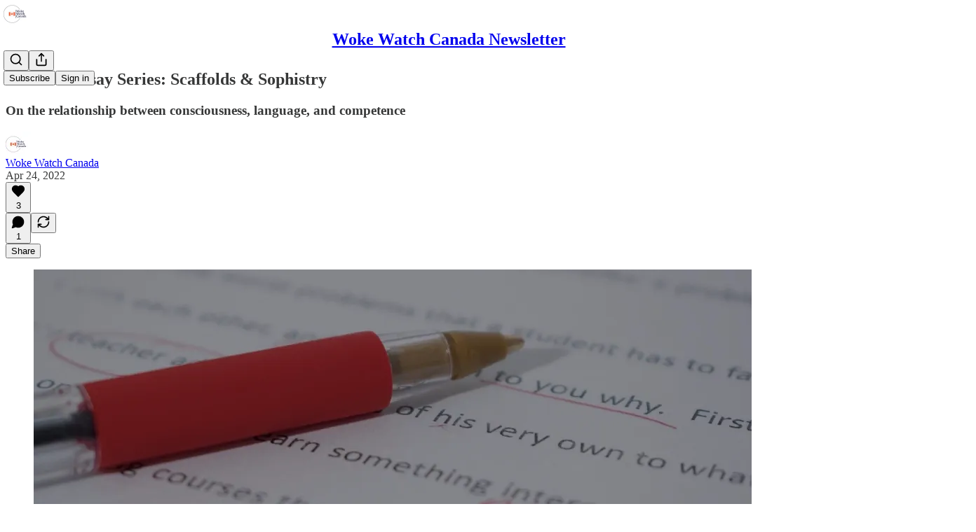

--- FILE ---
content_type: text/html; charset=utf-8
request_url: https://wokewatchcanada.substack.com/p/unwoke-essay-series-scaffolds-and
body_size: 77357
content:
<!DOCTYPE html>
<html lang="en">
    <head>
        <meta charset="utf-8" />
        <meta name="norton-safeweb-site-verification" content="24usqpep0ejc5w6hod3dulxwciwp0djs6c6ufp96av3t4whuxovj72wfkdjxu82yacb7430qjm8adbd5ezlt4592dq4zrvadcn9j9n-0btgdzpiojfzno16-fnsnu7xd" />
        
        <link rel="preconnect" href="https://substackcdn.com" />
        

        
            <title data-rh="true">UnWoke Essay Series: Scaffolds &amp; Sophistry </title>
            
            <meta data-rh="true" name="theme-color" content="#ffffff"/><meta data-rh="true" property="og:type" content="article"/><meta data-rh="true" property="og:title" content="UnWoke Essay Series: Scaffolds &amp; Sophistry "/><meta data-rh="true" name="twitter:title" content="UnWoke Essay Series: Scaffolds &amp; Sophistry "/><meta data-rh="true" name="description" content="On the relationship between consciousness, language, and competence"/><meta data-rh="true" property="og:description" content="On the relationship between consciousness, language, and competence"/><meta data-rh="true" name="twitter:description" content="On the relationship between consciousness, language, and competence"/><meta data-rh="true" property="og:image" content="https://substackcdn.com/image/fetch/$s_!u-Eg!,w_1200,h_675,c_fill,f_jpg,q_auto:good,fl_progressive:steep,g_auto/https%3A%2F%2Fbucketeer-e05bbc84-baa3-437e-9518-adb32be77984.s3.amazonaws.com%2Fpublic%2Fimages%2F3b5873de-303f-41af-a17b-b70e4fc930d9_1024x512.webp"/><meta data-rh="true" name="twitter:image" content="https://substackcdn.com/image/fetch/$s_!Q_UP!,f_auto,q_auto:best,fl_progressive:steep/https%3A%2F%2Fwokewatchcanada.substack.com%2Fapi%2Fv1%2Fpost_preview%2F52736274%2Ftwitter.jpg%3Fversion%3D4"/><meta data-rh="true" name="twitter:card" content="summary_large_image"/>
            
            
        

        

        <style>
          @layer legacy, tailwind, pencraftReset, pencraft;
        </style>

        
        <link rel="preload" as="style" href="https://substackcdn.com/bundle/theme/main.57ec6396ea4b5be03b65.css" />
        
        
        
        <link rel="preload" as="font" href="https://fonts.gstatic.com/s/spectral/v13/rnCr-xNNww_2s0amA9M5knjsS_ul.woff2" crossorigin />
        

        
            
                <link rel="stylesheet" type="text/css" href="https://substackcdn.com/bundle/static/css/7276.42f3d4e7.css" />
            
                <link rel="stylesheet" type="text/css" href="https://substackcdn.com/bundle/static/css/7045.0b7473d2.css" />
            
                <link rel="stylesheet" type="text/css" href="https://substackcdn.com/bundle/static/css/852.9cd7f82f.css" />
            
                <link rel="stylesheet" type="text/css" href="https://substackcdn.com/bundle/static/css/8577.8d59a919.css" />
            
                <link rel="stylesheet" type="text/css" href="https://substackcdn.com/bundle/static/css/1484.a3975370.css" />
            
                <link rel="stylesheet" type="text/css" href="https://substackcdn.com/bundle/static/css/5611.463006e7.css" />
            
                <link rel="stylesheet" type="text/css" href="https://substackcdn.com/bundle/static/css/5234.fa27c86a.css" />
            
                <link rel="stylesheet" type="text/css" href="https://substackcdn.com/bundle/static/css/5366.448b38a4.css" />
            
                <link rel="stylesheet" type="text/css" href="https://substackcdn.com/bundle/static/css/3401.b546e778.css" />
            
                <link rel="stylesheet" type="text/css" href="https://substackcdn.com/bundle/static/css/5136.b664b468.css" />
            
                <link rel="stylesheet" type="text/css" href="https://substackcdn.com/bundle/static/css/main.aba729d8.css" />
            
                <link rel="stylesheet" type="text/css" href="https://substackcdn.com/bundle/static/css/6379.813be60f.css" />
            
                <link rel="stylesheet" type="text/css" href="https://substackcdn.com/bundle/static/css/5136.b664b468.css" />
            
                <link rel="stylesheet" type="text/css" href="https://substackcdn.com/bundle/static/css/3401.b546e778.css" />
            
                <link rel="stylesheet" type="text/css" href="https://substackcdn.com/bundle/static/css/5366.448b38a4.css" />
            
                <link rel="stylesheet" type="text/css" href="https://substackcdn.com/bundle/static/css/5234.fa27c86a.css" />
            
                <link rel="stylesheet" type="text/css" href="https://substackcdn.com/bundle/static/css/5611.463006e7.css" />
            
                <link rel="stylesheet" type="text/css" href="https://substackcdn.com/bundle/static/css/1484.a3975370.css" />
            
                <link rel="stylesheet" type="text/css" href="https://substackcdn.com/bundle/static/css/8577.8d59a919.css" />
            
                <link rel="stylesheet" type="text/css" href="https://substackcdn.com/bundle/static/css/7045.0b7473d2.css" />
            
        

        
        
        
        
        <meta name="viewport" content="width=device-width, initial-scale=1, maximum-scale=1, user-scalable=0, viewport-fit=cover" />
        <meta name="author" content="Woke Watch Canada" />
        <meta property="og:url" content="https://wokewatchcanada.substack.com/p/unwoke-essay-series-scaffolds-and" />
        
        
        <link rel="canonical" href="https://wokewatchcanada.substack.com/p/unwoke-essay-series-scaffolds-and" />
        

        

        

        

        
            
                <link rel="shortcut icon" href="https://substackcdn.com/image/fetch/$s_!gtMX!,f_auto,q_auto:good,fl_progressive:steep/https%3A%2F%2Fsubstack-post-media.s3.amazonaws.com%2Fpublic%2Fimages%2F6f7dab60-f6b8-4ed4-8320-627e3f545cfa%2Ffavicon.ico">
            
        
            
                <link rel="icon" type="image/png" sizes="16x16" href="https://substackcdn.com/image/fetch/$s_!RRHi!,f_auto,q_auto:good,fl_progressive:steep/https%3A%2F%2Fsubstack-post-media.s3.amazonaws.com%2Fpublic%2Fimages%2F6f7dab60-f6b8-4ed4-8320-627e3f545cfa%2Ffavicon-16x16.png">
            
        
            
                <link rel="icon" type="image/png" sizes="32x32" href="https://substackcdn.com/image/fetch/$s_!KOC3!,f_auto,q_auto:good,fl_progressive:steep/https%3A%2F%2Fsubstack-post-media.s3.amazonaws.com%2Fpublic%2Fimages%2F6f7dab60-f6b8-4ed4-8320-627e3f545cfa%2Ffavicon-32x32.png">
            
        
            
                <link rel="icon" type="image/png" sizes="48x48" href="https://substackcdn.com/image/fetch/$s_!_2UJ!,f_auto,q_auto:good,fl_progressive:steep/https%3A%2F%2Fsubstack-post-media.s3.amazonaws.com%2Fpublic%2Fimages%2F6f7dab60-f6b8-4ed4-8320-627e3f545cfa%2Ffavicon-48x48.png">
            
        
            
                <link rel="apple-touch-icon" sizes="57x57" href="https://substackcdn.com/image/fetch/$s_!Jb8X!,f_auto,q_auto:good,fl_progressive:steep/https%3A%2F%2Fsubstack-post-media.s3.amazonaws.com%2Fpublic%2Fimages%2F6f7dab60-f6b8-4ed4-8320-627e3f545cfa%2Fapple-touch-icon-57x57.png">
            
        
            
                <link rel="apple-touch-icon" sizes="60x60" href="https://substackcdn.com/image/fetch/$s_!4UHT!,f_auto,q_auto:good,fl_progressive:steep/https%3A%2F%2Fsubstack-post-media.s3.amazonaws.com%2Fpublic%2Fimages%2F6f7dab60-f6b8-4ed4-8320-627e3f545cfa%2Fapple-touch-icon-60x60.png">
            
        
            
                <link rel="apple-touch-icon" sizes="72x72" href="https://substackcdn.com/image/fetch/$s_!cJst!,f_auto,q_auto:good,fl_progressive:steep/https%3A%2F%2Fsubstack-post-media.s3.amazonaws.com%2Fpublic%2Fimages%2F6f7dab60-f6b8-4ed4-8320-627e3f545cfa%2Fapple-touch-icon-72x72.png">
            
        
            
                <link rel="apple-touch-icon" sizes="76x76" href="https://substackcdn.com/image/fetch/$s_!Wn2O!,f_auto,q_auto:good,fl_progressive:steep/https%3A%2F%2Fsubstack-post-media.s3.amazonaws.com%2Fpublic%2Fimages%2F6f7dab60-f6b8-4ed4-8320-627e3f545cfa%2Fapple-touch-icon-76x76.png">
            
        
            
                <link rel="apple-touch-icon" sizes="114x114" href="https://substackcdn.com/image/fetch/$s_!X_8C!,f_auto,q_auto:good,fl_progressive:steep/https%3A%2F%2Fsubstack-post-media.s3.amazonaws.com%2Fpublic%2Fimages%2F6f7dab60-f6b8-4ed4-8320-627e3f545cfa%2Fapple-touch-icon-114x114.png">
            
        
            
                <link rel="apple-touch-icon" sizes="120x120" href="https://substackcdn.com/image/fetch/$s_!Bp1B!,f_auto,q_auto:good,fl_progressive:steep/https%3A%2F%2Fsubstack-post-media.s3.amazonaws.com%2Fpublic%2Fimages%2F6f7dab60-f6b8-4ed4-8320-627e3f545cfa%2Fapple-touch-icon-120x120.png">
            
        
            
                <link rel="apple-touch-icon" sizes="144x144" href="https://substackcdn.com/image/fetch/$s_!AT8-!,f_auto,q_auto:good,fl_progressive:steep/https%3A%2F%2Fsubstack-post-media.s3.amazonaws.com%2Fpublic%2Fimages%2F6f7dab60-f6b8-4ed4-8320-627e3f545cfa%2Fapple-touch-icon-144x144.png">
            
        
            
                <link rel="apple-touch-icon" sizes="152x152" href="https://substackcdn.com/image/fetch/$s_!wLcf!,f_auto,q_auto:good,fl_progressive:steep/https%3A%2F%2Fsubstack-post-media.s3.amazonaws.com%2Fpublic%2Fimages%2F6f7dab60-f6b8-4ed4-8320-627e3f545cfa%2Fapple-touch-icon-152x152.png">
            
        
            
                <link rel="apple-touch-icon" sizes="167x167" href="https://substackcdn.com/image/fetch/$s_!H6rA!,f_auto,q_auto:good,fl_progressive:steep/https%3A%2F%2Fsubstack-post-media.s3.amazonaws.com%2Fpublic%2Fimages%2F6f7dab60-f6b8-4ed4-8320-627e3f545cfa%2Fapple-touch-icon-167x167.png">
            
        
            
                <link rel="apple-touch-icon" sizes="180x180" href="https://substackcdn.com/image/fetch/$s_!itES!,f_auto,q_auto:good,fl_progressive:steep/https%3A%2F%2Fsubstack-post-media.s3.amazonaws.com%2Fpublic%2Fimages%2F6f7dab60-f6b8-4ed4-8320-627e3f545cfa%2Fapple-touch-icon-180x180.png">
            
        
            
                <link rel="apple-touch-icon" sizes="1024x1024" href="https://substackcdn.com/image/fetch/$s_!_inf!,f_auto,q_auto:good,fl_progressive:steep/https%3A%2F%2Fsubstack-post-media.s3.amazonaws.com%2Fpublic%2Fimages%2F6f7dab60-f6b8-4ed4-8320-627e3f545cfa%2Fapple-touch-icon-1024x1024.png">
            
        
            
        
            
        
            
        

        

        
            <link rel="alternate" type="application/rss+xml" href="/feed" title="Woke Watch Canada Newsletter"/>
        

        
        
          <style>
            @font-face{font-family:'Spectral';font-style:italic;font-weight:400;font-display:fallback;src:url(https://fonts.gstatic.com/s/spectral/v13/rnCt-xNNww_2s0amA9M8on7mTNmnUHowCw.woff2) format('woff2');unicode-range:U+0301,U+0400-045F,U+0490-0491,U+04B0-04B1,U+2116}@font-face{font-family:'Spectral';font-style:italic;font-weight:400;font-display:fallback;src:url(https://fonts.gstatic.com/s/spectral/v13/rnCt-xNNww_2s0amA9M8onXmTNmnUHowCw.woff2) format('woff2');unicode-range:U+0102-0103,U+0110-0111,U+0128-0129,U+0168-0169,U+01A0-01A1,U+01AF-01B0,U+0300-0301,U+0303-0304,U+0308-0309,U+0323,U+0329,U+1EA0-1EF9,U+20AB}@font-face{font-family:'Spectral';font-style:italic;font-weight:400;font-display:fallback;src:url(https://fonts.gstatic.com/s/spectral/v13/rnCt-xNNww_2s0amA9M8onTmTNmnUHowCw.woff2) format('woff2');unicode-range:U+0100-02AF,U+0304,U+0308,U+0329,U+1E00-1E9F,U+1EF2-1EFF,U+2020,U+20A0-20AB,U+20AD-20CF,U+2113,U+2C60-2C7F,U+A720-A7FF}@font-face{font-family:'Spectral';font-style:italic;font-weight:400;font-display:fallback;src:url(https://fonts.gstatic.com/s/spectral/v13/rnCt-xNNww_2s0amA9M8onrmTNmnUHo.woff2) format('woff2');unicode-range:U+0000-00FF,U+0131,U+0152-0153,U+02BB-02BC,U+02C6,U+02DA,U+02DC,U+0304,U+0308,U+0329,U+2000-206F,U+2074,U+20AC,U+2122,U+2191,U+2193,U+2212,U+2215,U+FEFF,U+FFFD}@font-face{font-family:'Spectral';font-style:normal;font-weight:400;font-display:fallback;src:url(https://fonts.gstatic.com/s/spectral/v13/rnCr-xNNww_2s0amA9M9knjsS_ulYHs.woff2) format('woff2');unicode-range:U+0301,U+0400-045F,U+0490-0491,U+04B0-04B1,U+2116}@font-face{font-family:'Spectral';font-style:normal;font-weight:400;font-display:fallback;src:url(https://fonts.gstatic.com/s/spectral/v13/rnCr-xNNww_2s0amA9M2knjsS_ulYHs.woff2) format('woff2');unicode-range:U+0102-0103,U+0110-0111,U+0128-0129,U+0168-0169,U+01A0-01A1,U+01AF-01B0,U+0300-0301,U+0303-0304,U+0308-0309,U+0323,U+0329,U+1EA0-1EF9,U+20AB}@font-face{font-family:'Spectral';font-style:normal;font-weight:400;font-display:fallback;src:url(https://fonts.gstatic.com/s/spectral/v13/rnCr-xNNww_2s0amA9M3knjsS_ulYHs.woff2) format('woff2');unicode-range:U+0100-02AF,U+0304,U+0308,U+0329,U+1E00-1E9F,U+1EF2-1EFF,U+2020,U+20A0-20AB,U+20AD-20CF,U+2113,U+2C60-2C7F,U+A720-A7FF}@font-face{font-family:'Spectral';font-style:normal;font-weight:400;font-display:fallback;src:url(https://fonts.gstatic.com/s/spectral/v13/rnCr-xNNww_2s0amA9M5knjsS_ul.woff2) format('woff2');unicode-range:U+0000-00FF,U+0131,U+0152-0153,U+02BB-02BC,U+02C6,U+02DA,U+02DC,U+0304,U+0308,U+0329,U+2000-206F,U+2074,U+20AC,U+2122,U+2191,U+2193,U+2212,U+2215,U+FEFF,U+FFFD}@font-face{font-family:'Spectral';font-style:normal;font-weight:600;font-display:fallback;src:url(https://fonts.gstatic.com/s/spectral/v13/rnCs-xNNww_2s0amA9vmtm3FafaPWnIIMrY.woff2) format('woff2');unicode-range:U+0301,U+0400-045F,U+0490-0491,U+04B0-04B1,U+2116}@font-face{font-family:'Spectral';font-style:normal;font-weight:600;font-display:fallback;src:url(https://fonts.gstatic.com/s/spectral/v13/rnCs-xNNww_2s0amA9vmtm3OafaPWnIIMrY.woff2) format('woff2');unicode-range:U+0102-0103,U+0110-0111,U+0128-0129,U+0168-0169,U+01A0-01A1,U+01AF-01B0,U+0300-0301,U+0303-0304,U+0308-0309,U+0323,U+0329,U+1EA0-1EF9,U+20AB}@font-face{font-family:'Spectral';font-style:normal;font-weight:600;font-display:fallback;src:url(https://fonts.gstatic.com/s/spectral/v13/rnCs-xNNww_2s0amA9vmtm3PafaPWnIIMrY.woff2) format('woff2');unicode-range:U+0100-02AF,U+0304,U+0308,U+0329,U+1E00-1E9F,U+1EF2-1EFF,U+2020,U+20A0-20AB,U+20AD-20CF,U+2113,U+2C60-2C7F,U+A720-A7FF}@font-face{font-family:'Spectral';font-style:normal;font-weight:600;font-display:fallback;src:url(https://fonts.gstatic.com/s/spectral/v13/rnCs-xNNww_2s0amA9vmtm3BafaPWnII.woff2) format('woff2');unicode-range:U+0000-00FF,U+0131,U+0152-0153,U+02BB-02BC,U+02C6,U+02DA,U+02DC,U+0304,U+0308,U+0329,U+2000-206F,U+2074,U+20AC,U+2122,U+2191,U+2193,U+2212,U+2215,U+FEFF,U+FFFD}
            
          </style>
        
        

        <style>:root{--color_theme_bg_pop:#009B50;--background_pop:#009B50;--cover_bg_color:#FFFFFF;--cover_bg_color_secondary:#f0f0f0;--background_pop_darken:#008243;--print_on_pop:#ffffff;--color_theme_bg_pop_darken:#008243;--color_theme_print_on_pop:#ffffff;--color_theme_bg_pop_20:rgba(0, 155, 80, 0.2);--color_theme_bg_pop_30:rgba(0, 155, 80, 0.3);--print_pop:#009b50;--color_theme_accent:#009b50;--cover_print_primary:#363737;--cover_print_secondary:#757575;--cover_print_tertiary:#b6b6b6;--cover_border_color:#009b50;--home_hero:magaziney;--home_posts:list;--web_bg_color:#ffffff;--background_contrast_1:#f0f0f0;--background_contrast_2:#dddddd;--background_contrast_3:#b7b7b7;--background_contrast_4:#929292;--background_contrast_5:#515151;--color_theme_bg_contrast_1:#f0f0f0;--color_theme_bg_contrast_2:#dddddd;--color_theme_bg_contrast_3:#b7b7b7;--color_theme_bg_contrast_4:#929292;--color_theme_bg_contrast_5:#515151;--color_theme_bg_elevated:#ffffff;--color_theme_bg_elevated_secondary:#f0f0f0;--color_theme_bg_elevated_tertiary:#dddddd;--color_theme_detail:#e6e6e6;--background_contrast_pop:rgba(0, 155, 80, 0.4);--color_theme_bg_contrast_pop:rgba(0, 155, 80, 0.4);--theme_bg_is_dark:0;--print_on_web_bg_color:#363737;--print_secondary_on_web_bg_color:#868787;--background_pop_rgb:0, 155, 80;--color_theme_bg_pop_rgb:0, 155, 80;--color_theme_accent_rgb:0, 155, 80;}</style>

        
            <link rel="stylesheet" href="https://substackcdn.com/bundle/theme/main.57ec6396ea4b5be03b65.css" />
        

        <style></style>

        

        

        

        
    </head>

    <body class="">
        

        

        

        

        

        

        <div id="entry">
            <div id="main" class="main typography use-theme-bg"><div class="pencraft pc-display-contents pc-reset pubTheme-yiXxQA"><div data-testid="navbar" class="main-menu"><div class="mainMenuContent-DME8DR"><div style="position:relative;height:71px;" class="pencraft pc-display-flex pc-gap-12 pc-paddingLeft-20 pc-paddingRight-20 pc-justifyContent-space-between pc-alignItems-center pc-reset border-bottom-detail-k1F6C4 topBar-pIF0J1"><div style="flex-basis:0px;flex-grow:1;" class="logoContainer-p12gJb"><a href="/" native class="pencraft pc-display-contents pc-reset"><div draggable="false" class="pencraft pc-display-flex pc-position-relative pc-reset"><div style="width:40px;height:40px;" class="pencraft pc-display-flex pc-reset bg-white-ZBV5av pc-borderRadius-sm overflow-hidden-WdpwT6 sizing-border-box-DggLA4"><picture><source type="image/webp" srcset="https://substackcdn.com/image/fetch/$s_!nLUR!,w_80,h_80,c_fill,f_webp,q_auto:good,fl_progressive:steep,g_auto/https%3A%2F%2Fsubstack-post-media.s3.amazonaws.com%2Fpublic%2Fimages%2F59d5a91e-20c2-4c9d-ab47-d419bc993aad_1280x1280.png"/><img src="https://substackcdn.com/image/fetch/$s_!nLUR!,w_80,h_80,c_fill,f_auto,q_auto:good,fl_progressive:steep,g_auto/https%3A%2F%2Fsubstack-post-media.s3.amazonaws.com%2Fpublic%2Fimages%2F59d5a91e-20c2-4c9d-ab47-d419bc993aad_1280x1280.png" sizes="100vw" alt="Woke Watch Canada Newsletter" width="80" height="80" style="width:40px;height:40px;" draggable="false" class="img-OACg1c object-fit-cover-u4ReeV pencraft pc-reset"/></picture></div></div></a></div><div style="flex-grow:0;" class="titleContainer-DJYq5v"><h1 class="pencraft pc-reset font-pub-headings-FE5byy reset-IxiVJZ title-oOnUGd"><a href="/" class="pencraft pc-display-contents pc-reset">Woke Watch Canada Newsletter</a></h1></div><div style="flex-basis:0px;flex-grow:1;" class="pencraft pc-display-flex pc-justifyContent-flex-end pc-alignItems-center pc-reset"><div class="buttonsContainer-SJBuep"><div class="pencraft pc-display-flex pc-gap-8 pc-justifyContent-flex-end pc-alignItems-center pc-reset navbar-buttons"><div class="pencraft pc-display-flex pc-gap-4 pc-reset"><span data-state="closed"><button tabindex="0" type="button" aria-label="Search" class="pencraft pc-reset pencraft iconButton-mq_Et5 iconButtonBase-dJGHgN buttonBase-GK1x3M buttonStyle-r7yGCK size_md-gCDS3o priority_tertiary-rlke8z"><svg xmlns="http://www.w3.org/2000/svg" width="20" height="20" viewBox="0 0 24 24" fill="none" stroke="currentColor" stroke-width="2" stroke-linecap="round" stroke-linejoin="round" class="lucide lucide-search"><circle cx="11" cy="11" r="8"></circle><path d="m21 21-4.3-4.3"></path></svg></button></span><button tabindex="0" type="button" aria-label="Share Publication" id="headlessui-menu-button-P0-5" aria-haspopup="menu" aria-expanded="false" data-headlessui-state class="pencraft pc-reset pencraft iconButton-mq_Et5 iconButtonBase-dJGHgN buttonBase-GK1x3M buttonStyle-r7yGCK size_md-gCDS3o priority_tertiary-rlke8z"><svg xmlns="http://www.w3.org/2000/svg" width="20" height="20" viewBox="0 0 24 24" fill="none" stroke="currentColor" stroke-width="2" stroke-linecap="round" stroke-linejoin="round" class="lucide lucide-share"><path d="M4 12v8a2 2 0 0 0 2 2h12a2 2 0 0 0 2-2v-8"></path><polyline points="16 6 12 2 8 6"></polyline><line x1="12" x2="12" y1="2" y2="15"></line></svg></button></div><button tabindex="0" type="button" data-testid="noncontributor-cta-button" class="pencraft pc-reset pencraft buttonBase-GK1x3M buttonText-X0uSmG buttonStyle-r7yGCK priority_primary-RfbeYt size_md-gCDS3o">Subscribe</button><button tabindex="0" type="button" native data-href="https://substack.com/sign-in?redirect=%2Fp%2Funwoke-essay-series-scaffolds-and&amp;for_pub=wokewatchcanada" class="pencraft pc-reset pencraft buttonBase-GK1x3M buttonText-X0uSmG buttonStyle-r7yGCK priority_tertiary-rlke8z size_md-gCDS3o">Sign in</button></div></div></div></div></div><div style="height:72px;"></div></div></div><div><script type="application/ld+json">{"@context":"https://schema.org","@type":"NewsArticle","url":"https://wokewatchcanada.substack.com/p/unwoke-essay-series-scaffolds-and","mainEntityOfPage":"https://wokewatchcanada.substack.com/p/unwoke-essay-series-scaffolds-and","headline":"UnWoke Essay Series: Scaffolds & Sophistry ","description":"On the relationship between consciousness, language, and competence","image":[{"@type":"ImageObject","url":"https://substackcdn.com/image/fetch/$s_!u-Eg!,f_auto,q_auto:good,fl_progressive:steep/https%3A%2F%2Fbucketeer-e05bbc84-baa3-437e-9518-adb32be77984.s3.amazonaws.com%2Fpublic%2Fimages%2F3b5873de-303f-41af-a17b-b70e4fc930d9_1024x512.webp"}],"datePublished":"2022-04-24T10:00:47+00:00","dateModified":"2022-04-24T10:00:47+00:00","isAccessibleForFree":true,"author":[{"@type":"Person","name":"Woke Watch Canada","url":"https://substack.com/@wokewatchcanada","description":"We are concerned citizens, parents and teachers pushing back against divisive radicalism in schools & culture.  Share your examples of woke indoctrination with us. Read the newsletter at https://wokewatchcanada.substack.com/","identifier":"user:50163327","image":{"@type":"ImageObject","contentUrl":"https://substackcdn.com/image/fetch/$s_!UIOW!,f_auto,q_auto:good,fl_progressive:steep/https%3A%2F%2Fsubstack-post-media.s3.amazonaws.com%2Fpublic%2Fimages%2Ff1b48f96-3226-4735-afcd-c8ecd5d4aa78_2000x1500.png","thumbnailUrl":"https://substackcdn.com/image/fetch/$s_!UIOW!,w_128,h_128,c_limit,f_auto,q_auto:good,fl_progressive:steep/https%3A%2F%2Fsubstack-post-media.s3.amazonaws.com%2Fpublic%2Fimages%2Ff1b48f96-3226-4735-afcd-c8ecd5d4aa78_2000x1500.png"}}],"publisher":{"@type":"Organization","name":"Woke Watch Canada Newsletter","url":"https://wokewatchcanada.substack.com","description":"Alerting concerned Canadian citizens, parents, teachers and beyond about the encroachment of progressive radicalism in the education system and the culture at large.","interactionStatistic":{"@type":"InteractionCounter","name":"Subscribers","interactionType":"https://schema.org/SubscribeAction","userInteractionCount":1000},"identifier":"pub:515626","logo":{"@type":"ImageObject","url":"https://substackcdn.com/image/fetch/$s_!nLUR!,f_auto,q_auto:good,fl_progressive:steep/https%3A%2F%2Fsubstack-post-media.s3.amazonaws.com%2Fpublic%2Fimages%2F59d5a91e-20c2-4c9d-ab47-d419bc993aad_1280x1280.png","contentUrl":"https://substackcdn.com/image/fetch/$s_!nLUR!,f_auto,q_auto:good,fl_progressive:steep/https%3A%2F%2Fsubstack-post-media.s3.amazonaws.com%2Fpublic%2Fimages%2F59d5a91e-20c2-4c9d-ab47-d419bc993aad_1280x1280.png","thumbnailUrl":"https://substackcdn.com/image/fetch/$s_!nLUR!,w_128,h_128,c_limit,f_auto,q_auto:good,fl_progressive:steep/https%3A%2F%2Fsubstack-post-media.s3.amazonaws.com%2Fpublic%2Fimages%2F59d5a91e-20c2-4c9d-ab47-d419bc993aad_1280x1280.png"},"image":{"@type":"ImageObject","url":"https://substackcdn.com/image/fetch/$s_!nLUR!,f_auto,q_auto:good,fl_progressive:steep/https%3A%2F%2Fsubstack-post-media.s3.amazonaws.com%2Fpublic%2Fimages%2F59d5a91e-20c2-4c9d-ab47-d419bc993aad_1280x1280.png","contentUrl":"https://substackcdn.com/image/fetch/$s_!nLUR!,f_auto,q_auto:good,fl_progressive:steep/https%3A%2F%2Fsubstack-post-media.s3.amazonaws.com%2Fpublic%2Fimages%2F59d5a91e-20c2-4c9d-ab47-d419bc993aad_1280x1280.png","thumbnailUrl":"https://substackcdn.com/image/fetch/$s_!nLUR!,w_128,h_128,c_limit,f_auto,q_auto:good,fl_progressive:steep/https%3A%2F%2Fsubstack-post-media.s3.amazonaws.com%2Fpublic%2Fimages%2F59d5a91e-20c2-4c9d-ab47-d419bc993aad_1280x1280.png"}},"interactionStatistic":[{"@type":"InteractionCounter","interactionType":"https://schema.org/LikeAction","userInteractionCount":3},{"@type":"InteractionCounter","interactionType":"https://schema.org/ShareAction","userInteractionCount":0},{"@type":"InteractionCounter","interactionType":"https://schema.org/CommentAction","userInteractionCount":1}]}</script><div aria-label="Post" role="main" class="single-post-container"><div class="container"><div class="single-post"><div class="pencraft pc-display-contents pc-reset pubTheme-yiXxQA"><article class="typography newsletter-post post"><div role="region" aria-label="Post header" class="post-header"><h1 dir="auto" class="post-title published title-X77sOw">UnWoke Essay Series: Scaffolds &amp; Sophistry </h1><h3 dir="auto" class="subtitle subtitle-HEEcLo">On the relationship between consciousness, language, and competence </h3><div aria-label="Post UFI" role="region" class="pencraft pc-display-flex pc-flexDirection-column pc-paddingBottom-16 pc-reset"><div class="pencraft pc-display-flex pc-flexDirection-column pc-paddingTop-16 pc-paddingBottom-16 pc-reset"><div class="pencraft pc-display-flex pc-gap-12 pc-alignItems-center pc-reset byline-wrapper"><div class="pencraft pc-display-flex pc-reset"><div class="pencraft pc-display-flex pc-flexDirection-row pc-gap-8 pc-alignItems-center pc-justifyContent-flex-start pc-reset"><div style="--scale:36px;--offset:9px;--border-width:4.5px;" class="pencraft pc-display-flex pc-flexDirection-row pc-alignItems-center pc-justifyContent-flex-start pc-reset ltr-qDBmby"><a href="https://substack.com/@wokewatchcanada" aria-label="View Woke Watch Canada's profile" class="pencraft pc-display-contents pc-reset"><div style="--scale:36px;" tabindex="0" class="pencraft pc-display-flex pc-width-36 pc-height-36 pc-justifyContent-center pc-alignItems-center pc-position-relative pc-reset bg-secondary-UUD3_J flex-auto-j3S2WA animate-XFJxE4 outline-detail-vcQLyr pc-borderRadius-full overflow-hidden-WdpwT6 sizing-border-box-DggLA4 pressable-sm-YIJFKJ showFocus-sk_vEm container-TAtrWj interactive-UkK0V6 avatar-u8q6xB last-JfNEJ_"><div style="--scale:36px;" title="Woke Watch Canada" class="pencraft pc-display-flex pc-width-36 pc-height-36 pc-justifyContent-center pc-alignItems-center pc-position-relative pc-reset bg-secondary-UUD3_J flex-auto-j3S2WA outline-detail-vcQLyr pc-borderRadius-full overflow-hidden-WdpwT6 sizing-border-box-DggLA4 container-TAtrWj"><picture><source type="image/webp" srcset="https://substackcdn.com/image/fetch/$s_!UIOW!,w_36,h_36,c_fill,f_webp,q_auto:good,fl_progressive:steep/https%3A%2F%2Fsubstack-post-media.s3.amazonaws.com%2Fpublic%2Fimages%2Ff1b48f96-3226-4735-afcd-c8ecd5d4aa78_2000x1500.png 36w, https://substackcdn.com/image/fetch/$s_!UIOW!,w_72,h_72,c_fill,f_webp,q_auto:good,fl_progressive:steep/https%3A%2F%2Fsubstack-post-media.s3.amazonaws.com%2Fpublic%2Fimages%2Ff1b48f96-3226-4735-afcd-c8ecd5d4aa78_2000x1500.png 72w, https://substackcdn.com/image/fetch/$s_!UIOW!,w_108,h_108,c_fill,f_webp,q_auto:good,fl_progressive:steep/https%3A%2F%2Fsubstack-post-media.s3.amazonaws.com%2Fpublic%2Fimages%2Ff1b48f96-3226-4735-afcd-c8ecd5d4aa78_2000x1500.png 108w" sizes="36px"/><img src="https://substackcdn.com/image/fetch/$s_!UIOW!,w_36,h_36,c_fill,f_auto,q_auto:good,fl_progressive:steep/https%3A%2F%2Fsubstack-post-media.s3.amazonaws.com%2Fpublic%2Fimages%2Ff1b48f96-3226-4735-afcd-c8ecd5d4aa78_2000x1500.png" sizes="36px" alt="Woke Watch Canada's avatar" srcset="https://substackcdn.com/image/fetch/$s_!UIOW!,w_36,h_36,c_fill,f_auto,q_auto:good,fl_progressive:steep/https%3A%2F%2Fsubstack-post-media.s3.amazonaws.com%2Fpublic%2Fimages%2Ff1b48f96-3226-4735-afcd-c8ecd5d4aa78_2000x1500.png 36w, https://substackcdn.com/image/fetch/$s_!UIOW!,w_72,h_72,c_fill,f_auto,q_auto:good,fl_progressive:steep/https%3A%2F%2Fsubstack-post-media.s3.amazonaws.com%2Fpublic%2Fimages%2Ff1b48f96-3226-4735-afcd-c8ecd5d4aa78_2000x1500.png 72w, https://substackcdn.com/image/fetch/$s_!UIOW!,w_108,h_108,c_fill,f_auto,q_auto:good,fl_progressive:steep/https%3A%2F%2Fsubstack-post-media.s3.amazonaws.com%2Fpublic%2Fimages%2Ff1b48f96-3226-4735-afcd-c8ecd5d4aa78_2000x1500.png 108w" width="36" height="36" draggable="false" class="img-OACg1c object-fit-cover-u4ReeV pencraft pc-reset"/></picture></div></div></a></div></div></div><div class="pencraft pc-display-flex pc-flexDirection-column pc-reset"><div class="pencraft pc-reset color-pub-primary-text-NyXPlw line-height-20-t4M0El font-meta-MWBumP size-11-NuY2Zx weight-medium-fw81nC transform-uppercase-yKDgcq reset-IxiVJZ meta-EgzBVA"><span data-state="closed"><a href="https://substack.com/@wokewatchcanada" class="pencraft pc-reset decoration-hover-underline-ClDVRM reset-IxiVJZ">Woke Watch Canada</a></span></div><div class="pencraft pc-display-flex pc-gap-4 pc-reset"><div class="pencraft pc-reset color-pub-secondary-text-hGQ02T line-height-20-t4M0El font-meta-MWBumP size-11-NuY2Zx weight-medium-fw81nC transform-uppercase-yKDgcq reset-IxiVJZ meta-EgzBVA">Apr 24, 2022</div></div></div></div></div><div class="pencraft pc-display-flex pc-gap-16 pc-paddingTop-16 pc-paddingBottom-16 pc-justifyContent-space-between pc-alignItems-center pc-reset flex-grow-rzmknG border-top-detail-themed-k9TZAY border-bottom-detail-themed-Ua9186 post-ufi"><div class="pencraft pc-display-flex pc-gap-8 pc-reset"><div class="like-button-container post-ufi-button style-button"><button tabindex="0" type="button" aria-label="Like (3)" aria-pressed="false" class="pencraft pc-reset pencraft post-ufi-button style-button has-label with-border"><svg role="img" style="height:20px;width:20px;" width="20" height="20" viewBox="0 0 24 24" fill="#000000" stroke-width="2" stroke="#000" xmlns="http://www.w3.org/2000/svg" class="icon"><g><title></title><svg xmlns="http://www.w3.org/2000/svg" width="24" height="24" viewBox="0 0 24 24" stroke-width="2" stroke-linecap="round" stroke-linejoin="round" class="lucide lucide-heart"><path d="M19 14c1.49-1.46 3-3.21 3-5.5A5.5 5.5 0 0 0 16.5 3c-1.76 0-3 .5-4.5 2-1.5-1.5-2.74-2-4.5-2A5.5 5.5 0 0 0 2 8.5c0 2.3 1.5 4.05 3 5.5l7 7Z"></path></svg></g></svg><div class="label">3</div></button></div><button tabindex="0" type="button" aria-label="View comments (1)" data-href="https://wokewatchcanada.substack.com/p/unwoke-essay-series-scaffolds-and/comments" class="pencraft pc-reset pencraft post-ufi-button style-button post-ufi-comment-button has-label with-border"><svg role="img" style="height:20px;width:20px;" width="20" height="20" viewBox="0 0 24 24" fill="#000000" stroke-width="2" stroke="#000" xmlns="http://www.w3.org/2000/svg" class="icon"><g><title></title><svg xmlns="http://www.w3.org/2000/svg" width="24" height="24" viewBox="0 0 24 24" stroke-width="2" stroke-linecap="round" stroke-linejoin="round" class="lucide lucide-message-circle"><path d="M7.9 20A9 9 0 1 0 4 16.1L2 22Z"></path></svg></g></svg><div class="label">1</div></button><button tabindex="0" type="button" class="pencraft pc-reset pencraft post-ufi-button style-button no-label with-border"><svg role="img" style="height:20px;width:20px;" width="20" height="20" viewBox="0 0 24 24" fill="none" stroke-width="2" stroke="#000" xmlns="http://www.w3.org/2000/svg" class="icon"><g><title></title><path d="M21 3V8M21 8H16M21 8L18 5.29962C16.7056 4.14183 15.1038 3.38328 13.3879 3.11547C11.6719 2.84766 9.9152 3.08203 8.32951 3.79031C6.74382 4.49858 5.39691 5.65051 4.45125 7.10715C3.5056 8.5638 3.00158 10.2629 3 11.9996M3 21V16M3 16H8M3 16L6 18.7C7.29445 19.8578 8.89623 20.6163 10.6121 20.8841C12.3281 21.152 14.0848 20.9176 15.6705 20.2093C17.2562 19.501 18.6031 18.3491 19.5487 16.8925C20.4944 15.4358 20.9984 13.7367 21 12" stroke-linecap="round" stroke-linejoin="round"></path></g></svg></button></div><div class="pencraft pc-display-flex pc-gap-8 pc-reset"><button tabindex="0" type="button" class="pencraft pc-reset pencraft post-ufi-button style-button has-label with-border"><div class="label">Share</div></button></div></div></div></div><div class="visibility-check"></div><div><div class="available-content"><div dir="auto" class="body markup"><div class="captioned-image-container"><figure><a target="_blank" href="https://substackcdn.com/image/fetch/$s_!u-Eg!,f_auto,q_auto:good,fl_progressive:steep/https%3A%2F%2Fbucketeer-e05bbc84-baa3-437e-9518-adb32be77984.s3.amazonaws.com%2Fpublic%2Fimages%2F3b5873de-303f-41af-a17b-b70e4fc930d9_1024x512.webp" data-component-name="Image2ToDOM" rel class="image-link image2 is-viewable-img can-restack"><div class="image2-inset can-restack"><picture><source type="image/webp" srcset="https://substackcdn.com/image/fetch/$s_!u-Eg!,w_424,c_limit,f_webp,q_auto:good,fl_progressive:steep/https%3A%2F%2Fbucketeer-e05bbc84-baa3-437e-9518-adb32be77984.s3.amazonaws.com%2Fpublic%2Fimages%2F3b5873de-303f-41af-a17b-b70e4fc930d9_1024x512.webp 424w, https://substackcdn.com/image/fetch/$s_!u-Eg!,w_848,c_limit,f_webp,q_auto:good,fl_progressive:steep/https%3A%2F%2Fbucketeer-e05bbc84-baa3-437e-9518-adb32be77984.s3.amazonaws.com%2Fpublic%2Fimages%2F3b5873de-303f-41af-a17b-b70e4fc930d9_1024x512.webp 848w, https://substackcdn.com/image/fetch/$s_!u-Eg!,w_1272,c_limit,f_webp,q_auto:good,fl_progressive:steep/https%3A%2F%2Fbucketeer-e05bbc84-baa3-437e-9518-adb32be77984.s3.amazonaws.com%2Fpublic%2Fimages%2F3b5873de-303f-41af-a17b-b70e4fc930d9_1024x512.webp 1272w, https://substackcdn.com/image/fetch/$s_!u-Eg!,w_1456,c_limit,f_webp,q_auto:good,fl_progressive:steep/https%3A%2F%2Fbucketeer-e05bbc84-baa3-437e-9518-adb32be77984.s3.amazonaws.com%2Fpublic%2Fimages%2F3b5873de-303f-41af-a17b-b70e4fc930d9_1024x512.webp 1456w" sizes="100vw"/><img src="https://substackcdn.com/image/fetch/$s_!u-Eg!,w_1456,c_limit,f_auto,q_auto:good,fl_progressive:steep/https%3A%2F%2Fbucketeer-e05bbc84-baa3-437e-9518-adb32be77984.s3.amazonaws.com%2Fpublic%2Fimages%2F3b5873de-303f-41af-a17b-b70e4fc930d9_1024x512.webp" width="1024" height="512" data-attrs="{&quot;src&quot;:&quot;https://bucketeer-e05bbc84-baa3-437e-9518-adb32be77984.s3.amazonaws.com/public/images/3b5873de-303f-41af-a17b-b70e4fc930d9_1024x512.webp&quot;,&quot;srcNoWatermark&quot;:null,&quot;fullscreen&quot;:null,&quot;imageSize&quot;:null,&quot;height&quot;:512,&quot;width&quot;:1024,&quot;resizeWidth&quot;:null,&quot;bytes&quot;:63696,&quot;alt&quot;:null,&quot;title&quot;:null,&quot;type&quot;:&quot;image/webp&quot;,&quot;href&quot;:null,&quot;belowTheFold&quot;:false,&quot;topImage&quot;:true,&quot;internalRedirect&quot;:null,&quot;isProcessing&quot;:false,&quot;align&quot;:null,&quot;offset&quot;:false}" alt srcset="https://substackcdn.com/image/fetch/$s_!u-Eg!,w_424,c_limit,f_auto,q_auto:good,fl_progressive:steep/https%3A%2F%2Fbucketeer-e05bbc84-baa3-437e-9518-adb32be77984.s3.amazonaws.com%2Fpublic%2Fimages%2F3b5873de-303f-41af-a17b-b70e4fc930d9_1024x512.webp 424w, https://substackcdn.com/image/fetch/$s_!u-Eg!,w_848,c_limit,f_auto,q_auto:good,fl_progressive:steep/https%3A%2F%2Fbucketeer-e05bbc84-baa3-437e-9518-adb32be77984.s3.amazonaws.com%2Fpublic%2Fimages%2F3b5873de-303f-41af-a17b-b70e4fc930d9_1024x512.webp 848w, https://substackcdn.com/image/fetch/$s_!u-Eg!,w_1272,c_limit,f_auto,q_auto:good,fl_progressive:steep/https%3A%2F%2Fbucketeer-e05bbc84-baa3-437e-9518-adb32be77984.s3.amazonaws.com%2Fpublic%2Fimages%2F3b5873de-303f-41af-a17b-b70e4fc930d9_1024x512.webp 1272w, https://substackcdn.com/image/fetch/$s_!u-Eg!,w_1456,c_limit,f_auto,q_auto:good,fl_progressive:steep/https%3A%2F%2Fbucketeer-e05bbc84-baa3-437e-9518-adb32be77984.s3.amazonaws.com%2Fpublic%2Fimages%2F3b5873de-303f-41af-a17b-b70e4fc930d9_1024x512.webp 1456w" sizes="100vw" fetchpriority="high" class="sizing-normal"/></picture><div class="image-link-expand"><div class="pencraft pc-display-flex pc-gap-8 pc-reset"><button tabindex="0" type="button" class="pencraft pc-reset pencraft icon-container restack-image"><svg role="img" style="height:20px;width:20px" width="20" height="20" viewBox="0 0 20 20" fill="none" stroke-width="1.5" stroke="var(--color-fg-primary)" stroke-linecap="round" stroke-linejoin="round" xmlns="http://www.w3.org/2000/svg"><g><title></title><path d="M2.53001 7.81595C3.49179 4.73911 6.43281 2.5 9.91173 2.5C13.1684 2.5 15.9537 4.46214 17.0852 7.23684L17.6179 8.67647M17.6179 8.67647L18.5002 4.26471M17.6179 8.67647L13.6473 6.91176M17.4995 12.1841C16.5378 15.2609 13.5967 17.5 10.1178 17.5C6.86118 17.5 4.07589 15.5379 2.94432 12.7632L2.41165 11.3235M2.41165 11.3235L1.5293 15.7353M2.41165 11.3235L6.38224 13.0882"></path></g></svg></button><button tabindex="0" type="button" class="pencraft pc-reset pencraft icon-container view-image"><svg xmlns="http://www.w3.org/2000/svg" width="20" height="20" viewBox="0 0 24 24" fill="none" stroke="currentColor" stroke-width="2" stroke-linecap="round" stroke-linejoin="round" class="lucide lucide-maximize2 lucide-maximize-2"><polyline points="15 3 21 3 21 9"></polyline><polyline points="9 21 3 21 3 15"></polyline><line x1="21" x2="14" y1="3" y2="10"></line><line x1="3" x2="10" y1="21" y2="14"></line></svg></button></div></div></div></a></figure></div><p><strong>Zachery Strong</strong><span> is a scholar, educator, and human development professional from Hamilton, Ontario, Canada. His paper “Scaffolds &amp; Sophistry” is the first to appear in Woke Watch Canada’s new </span><strong>UnWoke Essay Series</strong><span>. Our aim is to feature essays that directly or indirectly relate in some way with the culture war struggles of the West.</span></p><p>This essay fits that goal by dealing with the epistemics involved with modern sense-making. It is not just raw intellectual skill, but also the ability to understand and relate to the mindsets and philosophies of those you disagree. There are levels. Keep reading… </p><p><span>I encourage you to visit </span><a href="https://zacharystrong.net/" rel>Zachery’s website </a><span>for more of his writings and unique perspective. From Zachery:</span></p><blockquote><p><em>Since 2019, I have been weaving together insights on human development from a wide variety of disciplines and sources. To my amazement, there is a high degree of consilience between many different lines of thinking, which has not yet been documented. This is how I spend most of my spare time</em><span>.</span></p></blockquote><p></p><div class="captioned-image-container"><figure><a target="_blank" href="https://substackcdn.com/image/fetch/$s_!fg5x!,f_auto,q_auto:good,fl_progressive:steep/https%3A%2F%2Fbucketeer-e05bbc84-baa3-437e-9518-adb32be77984.s3.amazonaws.com%2Fpublic%2Fimages%2Fd53b8e4c-d9b2-4708-a972-0dc9a34c176b_800x533.jpeg" data-component-name="Image2ToDOM" rel class="image-link image2 is-viewable-img can-restack"><div class="image2-inset can-restack"><picture><source type="image/webp" srcset="https://substackcdn.com/image/fetch/$s_!fg5x!,w_424,c_limit,f_webp,q_auto:good,fl_progressive:steep/https%3A%2F%2Fbucketeer-e05bbc84-baa3-437e-9518-adb32be77984.s3.amazonaws.com%2Fpublic%2Fimages%2Fd53b8e4c-d9b2-4708-a972-0dc9a34c176b_800x533.jpeg 424w, https://substackcdn.com/image/fetch/$s_!fg5x!,w_848,c_limit,f_webp,q_auto:good,fl_progressive:steep/https%3A%2F%2Fbucketeer-e05bbc84-baa3-437e-9518-adb32be77984.s3.amazonaws.com%2Fpublic%2Fimages%2Fd53b8e4c-d9b2-4708-a972-0dc9a34c176b_800x533.jpeg 848w, https://substackcdn.com/image/fetch/$s_!fg5x!,w_1272,c_limit,f_webp,q_auto:good,fl_progressive:steep/https%3A%2F%2Fbucketeer-e05bbc84-baa3-437e-9518-adb32be77984.s3.amazonaws.com%2Fpublic%2Fimages%2Fd53b8e4c-d9b2-4708-a972-0dc9a34c176b_800x533.jpeg 1272w, https://substackcdn.com/image/fetch/$s_!fg5x!,w_1456,c_limit,f_webp,q_auto:good,fl_progressive:steep/https%3A%2F%2Fbucketeer-e05bbc84-baa3-437e-9518-adb32be77984.s3.amazonaws.com%2Fpublic%2Fimages%2Fd53b8e4c-d9b2-4708-a972-0dc9a34c176b_800x533.jpeg 1456w" sizes="100vw"/><img src="https://substackcdn.com/image/fetch/$s_!fg5x!,w_1456,c_limit,f_auto,q_auto:good,fl_progressive:steep/https%3A%2F%2Fbucketeer-e05bbc84-baa3-437e-9518-adb32be77984.s3.amazonaws.com%2Fpublic%2Fimages%2Fd53b8e4c-d9b2-4708-a972-0dc9a34c176b_800x533.jpeg" width="800" height="533" data-attrs="{&quot;src&quot;:&quot;https://bucketeer-e05bbc84-baa3-437e-9518-adb32be77984.s3.amazonaws.com/public/images/d53b8e4c-d9b2-4708-a972-0dc9a34c176b_800x533.jpeg&quot;,&quot;srcNoWatermark&quot;:null,&quot;fullscreen&quot;:null,&quot;imageSize&quot;:null,&quot;height&quot;:533,&quot;width&quot;:800,&quot;resizeWidth&quot;:null,&quot;bytes&quot;:131023,&quot;alt&quot;:null,&quot;title&quot;:null,&quot;type&quot;:&quot;image/jpeg&quot;,&quot;href&quot;:null,&quot;belowTheFold&quot;:false,&quot;topImage&quot;:false,&quot;internalRedirect&quot;:null,&quot;isProcessing&quot;:false,&quot;align&quot;:null,&quot;offset&quot;:false}" alt srcset="https://substackcdn.com/image/fetch/$s_!fg5x!,w_424,c_limit,f_auto,q_auto:good,fl_progressive:steep/https%3A%2F%2Fbucketeer-e05bbc84-baa3-437e-9518-adb32be77984.s3.amazonaws.com%2Fpublic%2Fimages%2Fd53b8e4c-d9b2-4708-a972-0dc9a34c176b_800x533.jpeg 424w, https://substackcdn.com/image/fetch/$s_!fg5x!,w_848,c_limit,f_auto,q_auto:good,fl_progressive:steep/https%3A%2F%2Fbucketeer-e05bbc84-baa3-437e-9518-adb32be77984.s3.amazonaws.com%2Fpublic%2Fimages%2Fd53b8e4c-d9b2-4708-a972-0dc9a34c176b_800x533.jpeg 848w, https://substackcdn.com/image/fetch/$s_!fg5x!,w_1272,c_limit,f_auto,q_auto:good,fl_progressive:steep/https%3A%2F%2Fbucketeer-e05bbc84-baa3-437e-9518-adb32be77984.s3.amazonaws.com%2Fpublic%2Fimages%2Fd53b8e4c-d9b2-4708-a972-0dc9a34c176b_800x533.jpeg 1272w, https://substackcdn.com/image/fetch/$s_!fg5x!,w_1456,c_limit,f_auto,q_auto:good,fl_progressive:steep/https%3A%2F%2Fbucketeer-e05bbc84-baa3-437e-9518-adb32be77984.s3.amazonaws.com%2Fpublic%2Fimages%2Fd53b8e4c-d9b2-4708-a972-0dc9a34c176b_800x533.jpeg 1456w" sizes="100vw" class="sizing-normal"/></picture><div class="image-link-expand"><div class="pencraft pc-display-flex pc-gap-8 pc-reset"><button tabindex="0" type="button" class="pencraft pc-reset pencraft icon-container restack-image"><svg role="img" style="height:20px;width:20px" width="20" height="20" viewBox="0 0 20 20" fill="none" stroke-width="1.5" stroke="var(--color-fg-primary)" stroke-linecap="round" stroke-linejoin="round" xmlns="http://www.w3.org/2000/svg"><g><title></title><path d="M2.53001 7.81595C3.49179 4.73911 6.43281 2.5 9.91173 2.5C13.1684 2.5 15.9537 4.46214 17.0852 7.23684L17.6179 8.67647M17.6179 8.67647L18.5002 4.26471M17.6179 8.67647L13.6473 6.91176M17.4995 12.1841C16.5378 15.2609 13.5967 17.5 10.1178 17.5C6.86118 17.5 4.07589 15.5379 2.94432 12.7632L2.41165 11.3235M2.41165 11.3235L1.5293 15.7353M2.41165 11.3235L6.38224 13.0882"></path></g></svg></button><button tabindex="0" type="button" class="pencraft pc-reset pencraft icon-container view-image"><svg xmlns="http://www.w3.org/2000/svg" width="20" height="20" viewBox="0 0 24 24" fill="none" stroke="currentColor" stroke-width="2" stroke-linecap="round" stroke-linejoin="round" class="lucide lucide-maximize2 lucide-maximize-2"><polyline points="15 3 21 3 21 9"></polyline><polyline points="9 21 3 21 3 15"></polyline><line x1="21" x2="14" y1="3" y2="10"></line><line x1="3" x2="10" y1="21" y2="14"></line></svg></button></div></div></div></a><figcaption class="image-caption">Zachery Strong Independent Scholar</figcaption></figure></div><p></p><p><strong>Scaffolds &amp; Sophistry : On the relationship between consciousness, language, and competence </strong></p><p><strong>Abstract: </strong><span>The proliferation of information in the twentieth and twenty-first centuries, combined with  the advent of electronic communications technology, has fostered a cosmopolitan and  misinformation-rich environment that has left many individuals vulnerable to deception, sophistry,  and ideological possession. Linguistic and developmental root causes of these vulnerabilities are  examined, with a focus on the human language habit and ego development theory. Opportunities for  the scalable development of misinformation-resistant human beings are outlined, and the necessity  of faith in the context of education and human development is discussed. </span></p><p><strong>Keywords: </strong><span>language habit, ego development, mental models, misinformation</span></p><p><strong>I. INTRODUCTION </strong></p><p>It is commonly accepted – perhaps a truism –  that humankind is living in the “Information  Age”, a period of history marked by the  invention of the transistor, the advent of digital  computing, the creation of the internet, and  the proliferation of facts, statistics, knowledge,  and advice of all kinds. Indeed, over the last  two hundred years, the average person’s  information intake has grown from the  morning’s newspaper and workplace gossip to  a bouquet of books, podcasts, television  shows, legacy media broadcasts, online news  articles, and social media posts, punctuated by  the occasional Google or Wikipedia search. </p><p>The power to choose, the ability to search, and  the freedom to share granted by electronic  media have given individuals the ability to  understand and change the world in new ways.  Radio, one of the first forms of electronic  media, fuelled important countercultural  movements in the mid-1900s (Land 1997,  Crider 2020). Social media, and the access of  information it provided in the face of  repressive regimes, played a key role in the  Arab Spring by enabling the widespread  dissemination of stories about injustice,  oppression, and hope (Howard et al. 2011). The internet, a portal to vast stores of accumulated knowledge and a “marketplace of ideas” in the  truest sense, has served to heighten consumer  awareness (Booth &amp; Matic 2011), create a new  class of entrepreneurs through peer-to-peer  communication (Godin 2008), and provide new  ways for people to learn outside of the  traditional classroom (Strong 2021a).  </p><p>However, despite the many positive impacts of  electronic media, the affordances of choosing,  searching, and sharing come with inversions  and drawbacks (McLuhan 1964). Although the  medium of radio did allow for grassroots  broadcasts to flourish, the prevailing interests  were able to nearly monopolize the airwaves:  in the 1930s, this facilitated Hitler’s rise to  power, for example, by inviting his compelling  oratory into the homes of desperate Germans  across the nation. Similarly, television is almost  entirely the domain of entrenched interests  and massive corporations: for decades, the  dozens of channels available to consumers  gave the illusion of choice while privileging  content that reflected and reinforced the  mainstream culture. </p><p>The internet, despite allowing for a plurality of  voices to be heard, has created new issues to  contend with. The existence of so-called “fake  news” and “disinformation” is a major concern amongst governments and media outlets, who  find that they are communicating to an  increasingly skeptical public and competing  with social media influencers who may have  more charisma than integrity or authority. The  suggestive algorithms built into many search  and suggest features have unintentionally  created “echo chambers” where people can  develop profound biases as a result of the  information they are provided. Finally, the  internet has allowed for the creation of many  different subcommunities, some of which are  believed to contribute to violent radicalization  (Koehler 2014). </p><p>In addition to these immediate and obvious  problems, the new ways in which people  access and consume information have subtly  altered their relationship to that information.  People of today may have the world at their  fingertips, but they have also become  responsible for developing their own  understanding of that world from the streams  of information they encounter (Kelly 2016). The  certainty that was characteristic of Western  cultures in the early 1900s and the Cold War,  driven in part by the mediums of newspapers  and television, has given way to a more  provisional, relativistic, and hesitant way of  knowing that is more suitable for life online(i). </p><p>Unfortunately, the demands and pressures of  this new media environment have proven to be  too much for many. Conspiracy theories like  QAnon have captivated millions of minds  (Moskalenko &amp; McCauley 2021), and the  growing chasm between political groups  suggests that even “average” people are losing  their ability to develop a balanced viewpoint  (Garimella &amp; Weber 2017). These trends are  perhaps most clearly evidenced by the  disparity in public opinion regarding the  COVID-19 pandemic and the international  response: one “side” believes wholeheartedly  in the efficacy and safety of the vaccines, while  the other is alleging crimes against humanity  or refusing the vaccine at all costs. </p><p>Although the effects and consequences of  “misinformation” are becoming especially  pertinent in a post-COVID world, the tendency  for people to be led astray by bad information  is in fact a perennial problem. Ancient Athens  was home to the Sophists, who honed the  Western capacity for rhetoric in the search for  worldly power. The dogmatic teachings of the  Catholic Church held Europe in thrall for over  one thousand years after the end of antiquity.  Following the Enlightenment, founders of  universities publicly lamented about the state  of general knowledge (Newman 1852),  scholars observed the rise of an “intellectual  class” with more influence than insight (Hayek 1949), and even modern thinkers deride the  “intellectual-yet-idiot”; people of too much  reading and not enough common sense (Taleb  2017). </p><p>Given the ubiquity and unavoidability of  misleading information in the public sphere  and the persistence of those who peddle this  false knowledge, it is becoming increasingly  necessary to develop an understanding of the  mechanisms by which people become  susceptible to these influences as well as  potential solutions for these eternal problems.  To that end, this paper will explore some of the  root causes of our collective susceptibility to  deception, sophistry, and ideological  possession. It will suggest that some of the  problems we are experiencing may be  linguistic and developmental in nature. Finally,  it will explore potential solutions to the  misinformation epidemic, the importance of  real-world experience in developing a  resistance to information-based manipulation,  and the inescapable necessity of faith. </p><p><strong>II. MODELS AND MAPS </strong></p><p>At the root of the human vulnerability to  deception and misdirection is our  inexhaustible need for information of any kind.  The drive to acquire knowledge is so  fundamental to the human experience that  information is often metaphorically equated with life-giving sustenance in phrases like  “thirst for knowledge”, or even explicitly  conflated with food, such as in the Biblical story  of Adam, Eve, and the forbidden fruit. </p><p>This natural curiosity, or desire to know, emerges from the primary way in which  human beings relate to the world around  them: through the creation of internal  representations, or “mental models”, which  help direct attention, interpret surroundings,  and coordinate productive responses to  stimuli (Strong 2021b). For example, an  emergency room doctor’s mental model of a  healthy human body, based on years of  rigorous study and a wealth of medical  information, helps them quickly identify a  patient’s symptoms and develop preliminary  diagnoses. Similarly, someone’s internal model  of their romantic partner might prime them to  notice subtle cues that indicate a shift in their  partner’s mood, as well as empower them to  determine what change in behaviour is  required to maintain harmony in the  relationship. </p><p>Beyond helping humans respond effectively “in  the moment”, internal representations also aid  in the construction of long-term plans. Julian  Jaynes, a Princeton psychologist, identified the  existence of an “Analog I”, or a hypothetical  self, that can be projected into potential future  scenarios: this allows for experimentation  without risk as well as the development of  multiple provisional futures (Jaynes 1976)(ii).  Jordan B. Peterson, a clinical psychologist from  the University of Toronto, has explored at  length the existence and structure of what he  calls “maps of meaning”, internal models that  represent both external facts and the  motivational significance of those facts for our  immediate and distant goals (Peterson 1999)(iii). </p><p>The human propensity to model our  surroundings has even been found in infants,  who have often surprised researchers with  their ability to deduce the workings of  mechanical puzzles, as well as in toddlers, who  seem to be in a constant state of learning and  asking “why?” (Gopnik 2016). Although every  parent has found themselves exasperated by  their child’s “insatiable” curiosity at one point  or another, the construction of mental models  through questioning, research, and  experimentation is a prerequisite for survival.  Without these models, even trivial questions  like “What will happen if I touch this stove?  Should I eat all the cookies in the cookie jar?  What will happen if I throw this rock at that car?  How do I get to school? What should I do for a  career?” could only be answered by taking  random action and hoping for a positive result.  Therefore, the development of internal  representations, mental models, or maps of  meaning that correspond to the real world and  engender productive action becomes an  important part of not only childhood, but  adulthood as well. </p><p>The mental model of the world that someone  possesses not only influences how they  respond to situations, but also the types of  goals that they set, the beliefs that they have,  and even how they perceive environmental  stimuli (Peterson 1999). Thus, there exists the  potential for a recursive effect, or vicious cycle,  where bad information leads to a false belief,  which leads to misinterpretation of  downstream events and more false beliefs.  This can be seen in the special case of child  abuse, where foundational assumptions about  the self and the world formed in the early years  of life have subtle-yet-powerful influences in  later years (Miller 1979, Erikson 1994). </p><p><span>It naturally follows from this phenomenon that  “fixing” or “correcting” someone’s mental  model is key to addressing misinformation,  deception, sophistry, and ideological  possession. However, a deeper understanding  of how these internal models work is required  in order to do so. Specifically, it becomes  necessary to investigate the “substance” of  these internal representations, and to ask what  they are “made of” and how they come to exist.</span><br/></p><p><strong>III. THE PHENOMENON OF JARGON </strong></p><p>The existence of jargon, or meaning-laden  words or expressions used between experts in  a particular discipline, provides a helpful  bridge between the idea of internal  representations and the linguistic dimension  of the misinformation problem. Take, for  example, the concept of a king in chess. “King”  is an arbitrary sound that we make, a set of  scribbles on a piece of paper, a male ruler of a  state or country, or a small figurine with a cross  on its head. Yet, to a chess player, the king is  also the piece that can only move one square  in each direction, can be put in “check” by other  pieces, and must be protected at all costs to  avoid “checkmate”, or losing. For chess players,  the word “king” conjures up a gestalt of images,  rules, strategies, moves, and even board  positions. To non-players, “king” is simply a  male head of state, and nothing more. </p><p>Another example is the popular mnemonic  “BEDMAS”, which stands for “Brackets,  Exponents, Division, Multiplication, Addition,  Subtraction”. This elegant construction, which  bundles six mathematical operations and their  order of execution into an easily remembered  format, has been used for many decades to  help students comprehend and solve  mathematical problems. The acronym is  completely unintelligible to anyone who has  not learned arithmetic, yet immensely helpful  to those who have. </p><p>In the hands of experts, or those versed in the  terminology of a particular subject, pieces of  jargon like “king” or “BEDMAS” are far more  than words or acronyms: they are reference  points that evoke concepts, memories, and  parts of one’s mental model. These “mental  objects” can then be manipulated and  experimented upon in the conscious mind.  This connection becomes even more apparent  in some special circumstances: consider a marketing student who views every problem  through the lens of the elementary “4Ps”  (Product, Promotion, Place, Price), which allows  them to sort between different types of  information and construct solutions. The 4Ps,  themselves pieces of jargon, serve as the  foundation for the construction of this  student’s entire mental model, and without  this jargon, marketing problems would be  rendered unintelligible to this student. </p><p>From these examples, it would seem that  language use somehow precedes, coincides  with, or otherwise enables mental modelling  activity in human beings. However, these  isolated situations do not fully capture how  closely language and mental activity are  related and the implications that arise from  this relationship. </p><p><strong>IIII. THE LANGUAGE HABIT </strong></p><p>If “jargon” denotes a word that has a special  meaning or connotation for a select ingroup,  then it stands to reason that every word in  every language could be considered a form of  jargon, as words are intelligible only to those  fluent in that language, evoke gestalts of  meanings and connotations that depend  heavily on context, and are used to construct  mental models in ways that make the words  themselves functionally inseparable from the  models they help to create. </p><p>Consider, for example, the word “anger”. As we  learned when we were young, this refers to a  certain emotional state that usually results  from an unfortunate event or a frustrated goal  of some kind. To “be” angry is to be consumed  or dominated by this emotional state.  However, anger is just an arbitrary word;  scribbles on a page, sound waves in the air. It  does not – and cannot – capture the full extent  of this emotion. The best this word can do is  provide a linguistic reference point for an  individual, or a group of individuals, regarding  a complex concept. Yet, when we feel angry,  our experience of the emotion is almost  inseparable from the word itself, so deeply has  the relationship been established. </p><p>In fact, the relationship between our  experiences and our words is rather complicated. Although it is true that  prelinguistic infants are quite capable of  modelling their surroundings and responding  to them, developmental psychologists have  consistently noticed a correlation between  verbal and cognitive development (Bloom &amp;  Kiel 2001), as well as specific arrestations of  development in children that grew up in  nonverbal, isolated, neglectful, or abusive  environments (Vyshedskiy et al. 2017). Notably,  not only do nonverbal children perform poorly  on tests involving language, they also struggle  to understand spatial concepts like “behind”,  “into”, or “under”, and struggle with mental  visualization tasks that involve, for example,  the imaginary rotation of an object.  </p><p>The link between language acquisition and  cognition extends beyond the special and  unfortunate cases of feral children: slight  differences in spatial reasoning have also been  found between speakers of different  languages (Levinson 1996), and even the  mental manipulation of numbers has also  been shown to depend on one’s language  ability (Bloom &amp; Kiel 2001).  </p><p>Given this array of evidence, it becomes  apparent that many mental operations people  take for granted may actually rely on a  foundation of language, where individual  words, symbols, sounds, or images serve as internal reference points for complex abstract  concepts. Since virtually every human being is ensconced in a world of words from the time they are born, it is easy to see how this relationship could have gone unnoticed until  the days of modern psychological inquiry. </p><p>At this point, it may seem logical to conclude  that every thought that humans have is  therefore “made of” language. However, the  matter becomes more complicated when the  phenomena of intuition (Strong 2021b) and unsymbolized thought (Hurlburt &amp; Akhter  2008) are taken into account. In the case of  intuition - particularly expert intuition - a  detailed mental model appears to facilitate a kind of “knowing” that is instinctual and  prelinguistic and can actually outpace  conscious thought: in this way, language can  give rise to nonlinguistic responses. In the case of unsymbolized thought, entire thoughts may  appear in the mind in an undifferentiated, nonlinear, and “complete” manner, which  suggests that one need not necessarily  construct sentences in order to think. </p><p>The complexities that researchers have  encountered in this area may be partially  explained by the unique responsibilities of  each hemisphere of the brain. It has been  found that the left hemisphere tends to  operate in a more linear fashion and tends to  be the main center of language, whereas the  right hemisphere works holistically and  metaphorically (Peterson 1999). Although both  hemispheres are involved in language  processing (Chiarello &amp; Beeman 1998), the  differences between the logical and  metaphorical approaches employed by each  side of the brain seem to give rise to different  mental capacities and operations. While the  left hemisphere grants us the capacity for  “rational” processing people are familiar with in the Western intellectual tradition, the right  hemisphere seems to be the center of general  comparisons, intuition, “leaps of logic”, and  metaphor. </p><p>Defined as “a word or phrase for one thing that  is used to refer to another thing in order to  show or suggest that they are similar”, a  metaphor is most often seen in Western  culture as a stylistic addition to a piece of  writing. However, as some scholars have  shown, the use of metaphor is deeply  embedded in language and serves to make  abstract phenomena or experiences  comprehensible by rendering them in physical  or spatial terms (Lakoff &amp; Johnson 1980). For  example, the concept of “good” or “positive” is  often associated with the direction “up”: people  speak of being “down” when they are sad, or of  “rising to the top” of an organization after a  string of promotions. The virtue of dependability is associated with the dominant  hand in most of the species, and is  encapsulated in the term “right hand man”. We  even anthropomorphize inanimate objects by  speaking of the “foot” of a mountain, the “leg”  of a chair, or the “head” of a table. Even a  simple sentence like “Julia pointed the gun at  Harry” invokes the metaphor of “point”, a  physical quality of an object that is typically  dangerous and focused in a single direction.  </p><p>Indeed, humans are constantly using  metaphors to describe things in terms of other  things, often using the physical world as  inspiration. Interestingly, this practice is even  used when describing various functions of the  mind: people who “grasp” an idea often say  they can “see it clearly”, and people who are  “slow” to understand are said to be “dim”,  “thick”, or “dull”. We often say that we “grapple”  with problems and have moments when  “lightbulbs go off” in our heads. It has even  been argued that consciousness itself is an  emergent human property that stems from  language, as constructing a mental model of  one’s own self and mind requires the use of  language, and therefore of metaphor (Jaynes  1976). </p><p>As can be seen, the relationship between  human mental activity and language is  extraordinarily complex and deep: this is a  topic that requires focused attention from  researchers in the future. However, it seems  highly likely that cognition is intrinsically linked  to consciousness in two ways: not only are our  mental models made out of language one way  or another, but those models then interact  with the world in ways that are “metaphorical”  or otherwise not explicitly linguistic, such as  through spatial reasoning, intuition, and  unsymbolized thought. </p><p>For these reasons, the key to understanding  deception, sophistry, and especially ideological  possession lies in the realm of language and its  relationship to the mental models humans  create to understand the world. As will be shown, deceptive language serves to corrupt  people’s mental models and divorce them  from reality, but mechanisms by which people  can be emancipated from such a state do exist  and have yet to be deployed at scale. </p><p><strong>V. DECEPTION AND SOPHISTRY </strong></p><p>When viewed within the context of mental  models and language, the impact of a lie on a  human being becomes easier to comprehend  and elucidate. Essentially, a lie is a piece of information encoded in a set of words that is  introduced into someone’s mental model and  then taken to be true. If left unchallenged, the  false information may corrupt other parts of  the mental model that are related to it, creating  a situation where someone ends up acting out  of accordance with reality. </p><p>A simple example of such deception would be  in the archetypal scenario of an unfaithful  spouse. Their unfortunate partner, who is  unaware of the existence of an affair, models a  large part of their life on the assumption that  the marriage is sound, and will celebrate  anniversaries and other milestones in a state  of blissful ignorance. They may even discount  or misinterpret “warning signs” because  infidelity is so far outside of the bounds of their  mental model that it is not even a  consideration. Of course, the charade is  maintained over time with a continuous  stream of lies, serving to further entrench the  original deception in the unfortunate partner’s  mental model. </p><p>Sophistry, like deception, uses words in the  pursuit of power. However, unlike deception,  sophistry operates primarily by confusing  people and preventing them from using their  mental models effectively. It does this by using  misdirection rather than outright lies,  encouraging people to focus on the wrong  parts of their model or to discount their  instinctual response. If the archetypal cheating  spouse is caught, for example, it is unlikely they  will deny the facts: instead, they may attempt  to give their partner the run-around by using excuses, blame, and other “language games” to  move the focus of the conversation away from  their infidelity and onto a less inconvenient  topic. More subtle versions of sophistry are  employed by marketers, journalists, and public  relations professionals to manipulate public  sentiment. A well-placed adjective in a  headline, the framing of a broadcast news  story, a publication’s editorial strategy, and the  practice of corporate branding are all attempts  to activate specific aspects of consumers’  mental models and avoid others. </p><p>Despite the ever-present threat of deception  and sophistry in the realm of human affairs,  people seem to have a natural defense  mechanism in the form of intuition  (Albrechtsen et al. 2009). When something we  are told does not correspond to our mental  model, we “feel” that something is wrong, even  if we aren’t able to explicitly refute the lie.  However, this defence mechanism can be  bypassed or overpowered, particularly by  authority figures (Milgram 1963). Additionally,  we are especially vulnerable to deception and  sophistry when we do not possess full  knowledge of the matter or situation at hand,  and therefore lack the capacity for accurate  intuition.  </p><p><strong>VI. IDEOLOGICAL POSSESSION </strong></p><p>A more extreme and pernicious form of  corrupted mental modelling is ideological  possession, whereby someone becomes  consumed by an external set of ideas to the  point that their personality is indistinguishable  from “their” ideas. Examples of such  possession can be found on both sides of the  political aisle, in every world religion, and in  some sports leagues: in all of these contexts, a  set of ideas or a series of well-placed words can  be utilized to overcome the natural human  revulsion against violence and encourage  individuals or groups to commit heinous acts. </p><p>Unlike deception or sophistry, ideological  possession is a long-term affair that can take  months or years to occur. It usually entails sustained involvement in a subgroup or cult like atmosphere, restricted access to outside  information, and a strong disincentive against  asking questions. By way of these tactics, and  others like them, leaders of niche groups - or  entire nations - can replace the information in  their followers’ mental models with language  of their own design, gradually revising how  people think, feel, and act. </p><p>Interestingly, one of the “symptoms” of  ideological possession, particularly in the  political sphere, seems to be the extensive and  unreflective use of jargon. On the political left,  critical race theory, a highly technical set of  ideas which originated in the field of law  (Delgado &amp; Stefanic 1995), has consumed the  rhetoric of activists and politicians alike. Similar  uses of highly specialized language can be  found within Christianity and Scientology.  Additionally, when put under pressure or in a  debate, ideologues tend to revert back to  “talking points”, which seem to be well entrenched aspects of their language-based  mental model. Two particularly obvious  examples of this are the tendency of some Christians to quote from the Gospel of John  and the Epistles instead of forming an  argument in their own words, or left-wing  activists reverting to accusations of racism and  homophobia in almost every discussion. </p><p><span>For the possessed, their mental model - which  is likely founded on lies and sophistry, if not  human error - becomes more real than the  world itself. This becomes a significant  problem, as interactions with the “real” world  become increasingly strained and problematic,  and inconsistencies with doctrine, dogma, or  the “party line” become more difficult to justify.  Although some people are able to gather  enough internal resources to see through the  manipulation and escape, oftentimes a  combination of strong authority figures and  the threat of social isolation keeps many minds  in proverbial shackles.</span><br/></p><p><strong>VII. EGO DEVELOPMENT THEORY </strong></p><p>To better understand why ideological  possession is so pervasive and persistent, it  becomes necessary to examine the types of  people who are most susceptible to such  influences. Although the existing literature has  found risk factors for cult involvement to  include personal distress, spiritual  “seekership”, family dysfunction, and  disillusionment with life (Almendros et al.,  2007), ideological possession is a deeper issue  than simply joining a subculture or niche  group. As evidenced by the bloodshed of the  1900s, it can affect people of any educational  level and societal background, and therefore  deserves a closer examination. </p><p>Take, for example, a stereotypical Ku Klux Klan  recruit. It could be argued that such a person  likely possesses a poor education, a restricted  media diet, and lives in a rural area with very  few opportunities for meaningful social  interaction with immigrants. They came from a  rough family background, don’t have a well developed personality, and don’t have much in  the way of social support or connection. They  also lost their manufacturing job a month ago  when the plant got moved to Bangladesh,  leaving them disillusioned and anxious about  the future, albeit fiercely patriotic. It becomes  very easy to see how a charismatic leader can  begin to convert this person: perhaps it begins  with a conversation at a bar, where national  news is re-interpreted through a “new light”  and the “real problems” of society are set forth  for discussion. The recruit is later given a role  within the Klan, which comes with a title and  the feeling of meaning. At the point where the  recruit is proactively seeking out alt-right  sources and rejecting viable ones, the  possession has taken hold and has become  self-perpetuating. </p><p>What is crucial to observe in the above  example is the lack of a well-defined sense of  self, particularly in the context of a complex  and multicultural world. Having a difficult  upbringing can have profoundly negative effects on personal development, and a  substandard educational experience will likely  create more problems than it solves. A lack of  a social group leads to an underdeveloped  sense of self with regard to other people, and  the dearth of opportunities to interact with  people from different races leads to an  underdeveloped sense of self with regard to  other ways of life. In effect, this hypothetical  Klan recruit doesn’t know who they are, nor do  they have any way of understanding or  interacting with other cultures. Furthermore,  their difficult job situation has placed them in a  situation where they feel like they do not have  control over their life, which leads to  frustration and the urge to blame: such an  internal milieu is fertile ground for charismatic  leaders and manipulators, who stand ready to  offer easy answers to anyone willing to listen. </p><p>Although the example given may seem  uncharitable to rural white Americans, several  of the characteristics in that hypothetical  situation are now endemic in Western society,  particularly disillusionment, fear of the future,  a perceived lack of control over one’s life, and  a high level of resulting frustration. Put simply,  the mental models that many people currently  possess are not able to handle the pace of  change and the volatility present in the  modern economy, leaving them vulnerable to  external influences that appear to solve their  problems but actually lead them astray. </p><p><span>Another example that highlights these  particular difficulties of modern living would be  a hypothetical young professional, perhaps  female and in her late twenties. After several  years working as an individual contributor in  her field, she is promoted to a managerial  position where she is tasked with running a  small division within her organization. In  addition to a number of new personal  responsibilities, she must also “wear new hats”  and spend time coaching, training,  reprimanding, and following up with her team,  some of whom are male industry veterans who  are older and more experienced than her. </span><br/></p><p>In this situation, it is easy to see how  disillusionment, fear of the future, and a  perceived lack of control could create an  unhappy situation for this young professional.  Perhaps the new role is more work than  expected, or there is a six-month review that  creates future anxiety. Perhaps the (older  male) team does not respond well to this  woman’s attempts to manage them, leading to  missed deadlines and dysfunction. Perhaps  she is given targets that are impossible to hit,  leading to a feeling of lost control. </p><p><span>It is unlikely that this young professional would  join a cult or hate group as a result of her  challenges at work. However, the general  pattern of her challenges is similar to that of  the Klan recruit. What they both </span><em>lack </em><span>is a  mental model that can accommodate an  increasingly complex world, what they </span><em>seek </em><span>is  information that will help them make sense of  their situation, and what they </span><em>get</em><span>, at least in the  case of the Klan recruit, is a ready-made  mental model that helps the world make sense  again. Given the young professional’s situation,  she might seek out some things to add to her  mental model by way of executive coaching or  nonfiction reading. </span></p><p>Indeed, when people are placed into situations  that are beyond their ability or  comprehension, the new information they  receive cannot be reconciled with or processed by their mental model. The resulting tension  between the “old” ideas of the mental model  and the “new” ideas they have encountered  gives rise to confusion, frustration, or cognitive  dissonance. Here, either external guidance  becomes necessary to navigate the situation,  or the mental model must be reconfigured to  accommodate the novelty. This is how  ideologues and charismatic leaders exert their  influence, as they offer seductively easy  answers that can resolve internal tensions and  provide a coherent sense of direction and  meaning in a complex world. </p><p>It is important to emphasize that mental  models are not static entities: they are under a  constant process of construction and  reconstruction as people move through their  lives. Although this is generally accepted to be  true for the case of children (Piaget 1964),  changes in adults’ mental models have also  been the subject of study since the mid-1900s  and are the purview of a field called ego  development theory, or EDT. Pioneered by  independent scholar Jane Loevinger in the mid 1900s and furthered by researchers at Harvard  and elsewhere since then, this robust-yet underappreciated body of research is largely  founded on the relationship between language  and mental models (Cook-Greuter 1999). </p><p>At the heart of this theory is the concept of the  “ego”. First conceptualized by Freud as the  component of personality that is responsible  for channeling selfish impulses into socially acceptable expressions, researchers in EDT  have refined the concept to refer to the part of  the psyche that interprets experience, makes  sense of it, and constructs a stable self-identity  (Cook-Greuter 2013). </p><p><span>It has been found that the adult ego is capable  of developing through several unique stages in  a lifetime, which encompass unique ways of  making meaning and relating both to the world  and to the self (Kegan 1994, Cook-Greuter  2013). Additionally, empirical evidence has  demonstrated that the meaning-making  capacity of humans is reflected in their  language and can be measured using open ended questions (Cook-Greuter 1999, Lahey et  al. 2011). Research also suggests that stage appropriate interventions can catalyze or  facilitate growth in someone’s level of  development (Manners et al. 2004).</span><br/></p><p><strong>Listed below are the stages of ego development (included is the % of the adult population):</strong></p><p><strong>SELF-PROTECTIVE </strong><span>4.3% </span></p><p>- Gains at the expense of others, wins any way possible - Self-oriented, “might makes right” attitude - Relationships primarily based on power </p><p><strong>CONFORMIST </strong><span>11.3% </span></p><p>- Accepts traditions, inherited values, and orders from authority - Gains meaning from belonging to a group or “tribe” - Avoids and soothes group conflict </p><p><strong>EXPERT </strong><span>36.5% </span></p><p>- Differentiates self from group based on skill or talent - Prioritizes “doing things right” as defined by them, their data - Excellent individual contributor, causes friction on teams </p><p><strong>ACHIEVER </strong><span>29.7% </span></p><p>- Finds success within the system, achieves goals through teams - Can “step into a role” or “wear a hat” as situations demand - Often entrepreneurial, intrapreneurial, or leaders of some kind </p><p><strong>INDIVIDUALIST </strong><span>11.3% </span></p><p>- Questions one’s own beliefs, assumptions, inherited values - Steps outside of convention to propose unique ideas - Can hold and appreciate multiple perspectives simultaneously </p><p><strong>STRATEGIST </strong><span>4.9% </span></p><p>- Breaks convention and standard procedure… strategically - Sees change as an iterative and emergent process - Minimum level required to reliably lead organizational change </p><p><strong>ALCHEMIST </strong><span>1.5% </span></p><p>- Able to reinvent and transform self and others - Finds a “third solution” to paradoxes and conflicts - Capable of leading societal change through visionary action </p><p><strong>UNITIVE </strong><span>0.5% </span></p><p><span>- Can appreciate the need for the ego while taking perspective on it - Taking part in the ongoing process of humanity - Dualistic, unconventional, wise perspectives </span><br/></p><blockquote><p><em><span>The above is Information from “Nine Levels Of Increasing Embrace In Ego Development: A Full-Spectrum Theory Of  Vertical Growth And Meaning Making”, Susanne R. Cook-Greuter (2013) &amp; “Seven Transformations of  Leadership”, David Rooke, William R. Torbert (2005) </span><br/></em></p></blockquote><p>In terms of population, the most common  developmental stages that human beings  occupy are known as “Conformist”, “Expert”,  “Achiever”, and “Individualist”, together  comprising over eighty-five percent of the  adult population. These four different styles of  meaning-making can be understood as four  different configurations or types of mental  models, and are responsible for many of the  intrapersonal and interpersonal phenomena  we experience in the modern era. </p><p>For example, the “Conformist” stage is  experienced by most human beings during  their pre-adolescent and teenage years, and is marked by a desire to “play by the rules” and  “fit in with the crowd”. People in this stage tend  to be defined by their group affiliations - one  might think of a high school student dressing a  certain way or an activist lost in their cause. It  is easy for people with this type of mental  model to view social relations in a simpler “us  and them” dichotomy: this division can be  drawn along racial, religious, national, political,  or ideological lines. To the Conformist,  traditions are supremely important, and  inherited values are accepted unquestioningly.  As is typical of adolescents and some adults,  trends and fads are not seen as such, but rather enjoyed unironically. The diehard  Trump fan, the “woke” activist, and teenagers in cliques at school can all be seen as  manifestations of the Conformist stage. </p><p>The maturation process, which for most now  includes a primary and secondary education,  and for many includes some kind of  postsecondary education or training, develops  within the adolescent a capacity for genuine  self-reflection. This is seen in the striving of the  Western teenager for a sense of identity, which  is eventually channeled into a stable  identification with some kind of role within  society. Thus, the “Expert” stage can primarily  be characterized by a need to excel at a  particular function or skill, or to occupy a  position within the social and economic  system. People at this stage have often  progressed beyond traditional or inherited  values and may even define themselves in  opposition to them, much to the shock and  dismay of their kin groups. However, the  Expert’s powers of introspection are not yet  fully developed, and they may unwittingly  define themselves in relation to people that  they define as luminaries, thought leaders, or  authorities. At work, they may be so focused on  “doing things right” that they may lose sight of  larger organizational objectives, or even the  importance of key relationships. The cloistered  university professor, many young startup  founders, and the self-assured engineer are all  manifestations of the Expert stage. </p><p>Although researchers have identified several  stages past the “Achiever” stage, this particular  stage seems to be the current “ideal”  developmental level of Western civilization.  Characterized by a rational, logical, or scientific  worldview and the beginning of an  appreciation for systems, Achievers care less  about “doing things right”, like Experts, and  more about “doing the right things”. True to  their nickname, Achievers often prioritize  success, accomplishment, and self improvement. They are more independent  than previous stages, and often become entrepreneurs, managers, or leaders in some  way: unlike previous stages, they are  developmentally capable of navigating the  varied demands presented by these complex  roles. Whereas Experts tend to have a myopic  view of their career trajectory, Achievers have  a better sense of how they exist “across time”  and how they might grow and change. Because  of their logical nature, Achievers care about  root causes and reasons. They analyze  situations and find optimal solutions. Most  importantly from a Western perspective, they  are able to “think critically”. </p><p>Between the Achiever and the Individualist, a  significant change in perspective occurs that  marks the beginning of a radically different  way of meaning-making. Whereas the  “conventional” growth trajectory between the  Conformist, Expert, and Achiever stages is  marked by increasing individualization, an  embrace of rational scientific thinking, and the  pursuit of productive goals within society, the  “postconventional” stages are characterized by  the development of intersystemic thinking,  holistic and harmonious approaches to  problem-solving, and the capacity for self transformation.  </p><p>People who develop beyond the Achiever stage  to the Individualist stage find themselves at the  beginning of an entirely new kind of journey.  For example, one becomes able to genuinely  grasp the idea that there is value to having a  multiplicity of perspectives at hand. A benefit  of this “realization” is that Individualists  become capable of holding more than one  perspective internally at one time, and can  even begin to take “perspective on  perspective”. This means they can question  how they came to believe certain things or hold  certain ideas, and therefore begin to step  outside of the cultural programming they were  exposed to as a child. Individualists, and  people of even higher stages, typically become  potent forces for change in their workplaces  and communities as a result of their unique, unconventional, holistic, and visionary  perspectives. </p><p>When viewed within this framework, the  challenges faced by the hypothetical Klan  recruit and the young manager can be  appropriately contextualized and understood.  For example, given the Klan recruit’s lack of  identity outside of a group, it is likely that they  are operating at the Conformist level of  development. Although this hypothetical  recruit may have a rough definition of who they  “are”, this definition is subject to strong  influence by external relationships and  inherited values, and in the case of ideological  possession would be indistinguishable from  them. On the other hand, the young manager  is likely at the Expert level, as she has been an  individual contributor for many years and is  struggling to master the management skills  typically displayed by Achievers. </p><p><span>The problems that society is currently facing,  such as the QAnon conspiracy theory, rising  levels of populism, and extreme polarization,  can also be viewed through a developmental  lens. Testing of the general population has  revealed that approximately </span><em>fifteen </em><span>percent of  adults are operating at the Conformist level or  lower and are therefore particularly vulnerable  to ideological possession. Furthermore,  another sixty-five percent of the population is  operating at the Expert or Achiever levels,  which means that they are incapable of fully  appreciating the diversity of perspectives  available in the modern world, like  Individualists, and therefore will have difficulty  addressing political polarization without  external guidance. Less than one in five  individuals is operating at the Individualist level  or higher and therefore empowered to  navigate our increasingly cosmopolitan society  with adequate proficiency. </span></p><p>The implications of these accumulated insights  are profound. From a historical perspective,  the mindless bloodshed of the World Wars, the  Crusades, and other catastrophic conflicts can likely be attributed to a population largely  stuck in the Conformist stage, without access  to the information made more freely available  through progressive technological innovation  and the creation of the public school system. It  is notable, for example, that the first war to be  televised in the United States - the Vietnam  War - was also the first war to be met with  widespread resistance on the home front, and  also coincided with the explosion in access to  higher education in the second half of the  twentieth century. Furthermore, the  connective and informative properties of radio  and television facilitated an international  consciousness-raising that eventually drove  the countercultural and justice-oriented  movements of the 1960s. </p><p>Furthermore, it seems as though some of  society’s most pressing problems, which have  emerged in response to a more connected,  diverse, and information-rich world, are  developmental in nature and are the result of  mental models unequipped to handle the  types of problems presented by our brave new  world. This suggests that a review of the  educational curriculum is in order, at the very  least, as the demands being placed on people  today have clearly outstripped the boundaries  of their preparation in school (Kegan 1994,  Strong 2021a). </p><p>Perhaps one of the thorniest social issues  faced in the modern day is what ought to be  done about the internet and the free flow of  peer-to-peer information it has enabled. As  previously discussed, the proliferation of  information sources and the bewildering array  of seemingly-viable perspectives now available  have left many people confused, unbalanced,  frustrated, or radicalized. When seen through  a developmental lens, the various forces at  play in Western society become more easily  understood. For example, the Proud Boys and  Antifa in the United States, the Yellow Vests in  France, and people under the spell of social  media influencers are likely operating from a  Conformist mindset and are ideologically possessed as a result of their inability to adjust.  Even the population-at-large, consisting mostly  of Experts and Achievers, have found  themselves frustrated and confused by a world  now suited for postconventional thinkers, and  increasingly resort to the use of “experts” and  “fact-checkers” to buttress their meaning making processes. The subject matter  authorities and fact-checkers that one  chooses, however, determines one’s opinion  on events: this need for externally-provided  coherence in a cosmopolitan world is a feature  of “conventional” stages and therefore a  developmental issue in disguise. </p><p><strong>VIII. SCAFFOLDS </strong></p><p>At this point, it may be helpful to invent a new  metaphor that can capture the essential  characteristics of the mental modelling  process outlined in this paper, which is both  linguistic and developmental in nature.  Whereas previous scholars have used terms  like “map” (Peterson 1999) or “lexical field”  (Jaynes 1976) to describe the substance or  form of these models, it is proposed that the  models constructed and maintained by human  beings over the course of their lives be referred  to as “scaffolds”. </p><p>This term is not entirely original. It has four  influences of note: first, the term is well-known  in the field of education and stems from Lev  Vygotsky’s “zone of proximal development”  (Van Der Stuyf 2002). In Vygotsky’s theory, the  zone of proximal development consists of  what learners are able to accomplish with  assistance, as opposed to what they can do  entirely on their own. In this situation, the  educator is said to provide “scaffolding” to the  learner, much in the way construction workers  would build a temporary scaffold to aid in the  completion of a standalone building. Outside  of an educational context, it could be said that  people who acquire information from outside  sources and incorporate it into their mental  models are constructing their own scaffolds to  help them navigate an otherwise unintelligible world. An example of this might be a young  entrepreneur reading a book about sales and  then employing strategies from that book in  their work, or people taking cues from others  about how to act in unfamiliar situations. One  researcher has even referred to proactive  information-seeking activity in the face of  novelty as “self-scaffolding” (Bickard 1992). </p><p>The second influence comes from ego  development theory, which is also called  vertical development theory by some  researchers and practitioners (Petrie 2015).  Here, the vertically-oriented nature of physical  scaffolds fits particularly nicely with the type of  development described in much of the  literature, as each successive ego stage is said  to encompass, or build upon, the insights of  the last. In this way, one can imagine that  someone farther along the EDT continuum will  have more “layers” to their mental model,  much like scaffolds are built level by level. In  this way, the vertical dimension afforded by the  scaffolding metaphor facilitates the  conceptualization of mental models in terms of  their level of sophistication in ways that the  “map” or “field” metaphor cannot. </p><p>Third, this metaphor is inspired by the qualities  of physical scaffolds themselves. Although  health and safety regulations in many parts of  the world have greatly improved worker safety,  by their very nature scaffolding is provisional  and unstable compared to an actual building.  It is also modular and can be assembled and  disassembled over time. Indeed, much like  their physical counterparts, mental scaffolds  are amassed from a kaleidoscope of  influencers, thought leaders, and media  sources, and are therefore shaky, temporary,  and subject to change. </p><p>Fourth and finally, scaffolds are ultimately a  building metaphor, and therefore concordant  with the “ideas as buildings” metaphor  prevalent in Western culture (Lakoff &amp; Johnson  1980). In our language, ideas are often spoken  of as structures: there is a “foundation” or a “core” of an idea, arguments are “strong” or  “weak”, can be “buttressed”, can “collapse” or  “fall apart”, one idea might “build upon” another, and so on. Talking about mental  models as buildings is something that we are  largely used to, and developing this metaphor  further will likely facilitate more effective  communication about this complex  psychological topic. </p><p>When viewed in this way, mental models and  their development become much easier to  discuss. The case of the young professional  promoted to a managerial role becomes a case  of a well-developed scaffold at the Expert level  being forced to rapidly assemble new ways of  thinking at a higher, more complex level.  Ideological possession becomes the adoption  of a sophisticated multi-level scaffold that can  interface with reality at a number of different  developmental stages, providing a means of  interaction and the illusion of completeness.  Corporate mentorship, coaching, and training  activities - particularly workshops in “systems  thinking” or “innovation” - can be seen as  scaffold-building endeavours meant to  prepare employees for contemporary  economic challenges. To the extent that the  new information acquired reflects reality, the  scaffold is a sound addition to the mental  model; to the extent that it is not, it is shaky  and liable to collapse when stressed or  challenged. </p><p>It may be helpful to emphasize that the  substance of these scaffolds is language.  Particularly in the earlier stages of  development, such as the pre-Conformist and  Conformist stages in EDT, the scaffolds that  people develop are largely informed by the  enculturation and education processes they  are subjected to, which is effectively a vast  number of concepts, ideas, and commands  that constitute the cultural commons and are  encoded and propagated by way of language.  As people enter adulthood and become  independent, they become largely the masters  of their own journey, and add things to their scaffold based on what they find on the job,  from the media they consume, or while  seeking out external help for their problems.  And, as EDT researchers have found, as people  reach new stages of development, their  language patterns change in subtle ways to  reflect their new ways of making meaning. </p><p>This metaphor also conveniently gives  language to a persistent phenomenon that has  been observed by researchers in EDT involved  in assessing peoples’ stages of development. In  some cases, people who score at  postconventional levels on the tests  experience great difficulty embodying the  ideas in practice. It is suggested that in these  cases, intellectually gifted people have been  able to acquire sophisticated language  patterns before being able to fully put those  ideas into practice, thus building a fragile-yet tall scaffold that “looks” impressive yet  crumbles under stress. </p><p><strong>VIIII. POSSIBLE SOLUTIONS </strong></p><p>Although the literature on ego development  theory provides valuable new ways of  conceptualizing the issues at hand, it also  illuminates a path towards viable solutions. In  the literature, the challenges that people  experience which are outside of their current  comprehension are called “heat experiences”,  and actually represent developmental  opportunities (Petrie 2015). Indeed, the  experiences we have that disrupt our current  ways of thinking create the conditions for new  ways of meaning-making to be developed, if  external guidance and exposure to new  information are provided along with the  challenge. </p><p>Given this reality, it can be argued that society  is currently facing a number of misinformation related crises as the result of an innumerable  multitude of missed or corrupted learning  opportunities. People log on to social media  and encounter a world that is simultaneously  polarized and cosmopolitan, and are merely  offered partisan media and biased “facts” to buttress their mental model. Executive  coaching and therapy, both of which provide  access to advanced ways of meaning-making for their clients, are prohibitively expensive  and therefore difficult to access. Parents, who  grew up in a simpler world without many of  these problems, are unable to provide the  scaffolds that their children require, creating a  cascading and self-perpetuating issue. Finally,  the school systems, which should have been  addressing emerging educational needs  proactively, have largely been navel-gazing and  frittering away their time on fringe matters  (Strong 2021a). It is no surprise that so many  people’s mental models have become  corrupted as a result of this ecosystem. </p><p>Given the developments in technology and  society over the past three decades and the  irrevocable changes they have wrought, it has  become necessary to think beyond the  “conventional” paradigm in terms of education  and human development in the West.  Elements of postconventional thinking, such as  systems understanding and inquiry from  multiple perspectives, will have to find their  place in the curriculum. Educators will have to  be made aware of the powerful ideas  contained in EDT and the implications that this  has for their practice, especially at the  secondary level. Eventually, everyone will need  to be given access to the meaning-making tools  available at postconventional levels if they are  to have a fair shot in the modern world. </p><p>This process has already begun in the  executive coaching world, where organizations  like Coaches Rising and Leadership Circle are  sharing and deploying the ideas in the EDT  literature to positive effect. It seems logical that  career services professionals would also be  able to use these ideas, as such professionals  are employed by many school boards and  universities and are freer to adjust their  methodology than curriculum-focused  teaching staff. Additionally, the process of  career discovery often entails a process of self discovery, which makes career counselling a likely avenue to help people develop a  “postconventional” sense of self that can  withstand the challenges of the modern labour  market and protect them from falling prey to a  polarizing media landscape. </p><p>Given the close relationship between thought  and language that exists, it also seems safe to  assume that language-based solutions will  serve to refine one’s thoughts. The current  evidence suggests that writing exercises,  particularly guided writing exercises that focus  attention on specific aspects of one’s mental  model, can lead to benefits for mental well being, physical well-being, academic  performance, and life satisfaction (Cohen &amp;  Sherman 2014, Schippers et al. 2015). Such  tools must be refined, adjusted to reflect EDT  principles, and made as accessible as possible.  </p><p>Additionally, the methods of testing someone’s  level of ego development must be adapted.  Current methods of assessment are exacting  and time-intensive to complete: although such  assessments certainly have their place, rough  measures that can differentiate between  preconventional, conventional, and  postconventional thinking would be of great  benefit in educational and corporate settings,  where high-potentials often receive additional  attention and resources to further accelerate  their development. It is arguable that in the  same way that “intellectual giftedness” is an  asset worth testing for in the early grades,  signs of developmental maturity in young  people should be seen as important indicators  of potential for educators and human  development professionals. </p><p><span>Finally, solutions informed by ego  development theory could be designed and  deployed to prevent or ameliorate intellectual  possession. The key to solving this type of  problem is to understand that once someone  adopts a sophisticated ideological scaffold,  they will have ready-made responses for  almost anything people say to them.  Therefore, instead of attempting to force them to change their mental model through debate  and argument, it may be more helpful to help  them to make that model more explicit so that  they can take perspective on it. For example, in  the case of QAnon believers, getting them to  elucidate exactly what they believe will happen  in the future and why may help them gain  perspective on what they hold to be true, and  will provoke internal reflection when their  sources prove to be unreliable. Getting such  people to speak about </span><em>why </em><span>they believe  something will happen, or the details  surrounding the event, will further crystallize  their mental model and help them to take  perspective on it: essentially, they need to be  given the space and the safety to prove  themselves wrong. Such a strategy could be  applied to anybody in the grip of a set of ideas.  </span></p><p>In a proactive sense, giving people scaffolds  through community education activities that  provide explicit defenses against ideological  possession could prevent radicalization from  even happening: in many ways, this is already  being done by practitioners working on  intuition and with their own vocabularies for  the issues. </p><p><strong>X. THE NECESSITY OF FAITH </strong></p><p>A discussion of scaffolding, mental models,  and inherited ideas would not be complete  without mentioning perhaps the greatest  scaffolds currently in existence: organized  religions. From East to West, the great religions  of the world offer elaborate moral codes and  systems of meaning-making that pertain to  every aspect of a believer’s life. In the West,  Christianity’s influence on the moral and  psychological structure of society cannot be  understated, and the progressive rejection of  such structures following Darwin’s discoveries  has coincided with a rise in nihilism, despair,  and conflict (Peterson 1999). Additionally, the  apparent incompatibility of scientific and  religious worldviews has spawned a wealth of  literature about the relative value of faith and  reason that stretches back to the Enlightenment, leaving many people  fundamentally confused about what is “true”  and how they should engage with the world. </p><p><span>Given the totalizing nature of religions such as  Christianity, the problematic history of the  religion, and the many societal challenges  posed by the Evangelical Christian worldview,  many in the West now associate the concept of  “faith” with a blind belief in an ancient  document or the unquestioning acceptance of  dogma. However, nothing could be further  from the truth: in the English dictionary, faith is  characterized as “trust” or “confidence”, and  this characterization even holds in a Christian  sense, as the Biblical Greek word for faith,  </span><em>pisteuo</em><span>, has connotations of trust and  confidence in something. </span></p><p>In some cases, faith can certainly refer to an  unquestioned or naive belief. But in many  others, it means to be genuinely persuaded of  something, or to have trust in someone based  on a solid track record of interaction. Seen in  this way, faith is not a negative character trait - it is a necessity of life in a world full of  uncertainty. Although secularly-minded  Westerners may scoff at the mere mention of  faith, the vast majority of the Western world  just consented to a mass vaccination campaign  using a new type of genetic technology, largely  on the basis of their trust - or faith - in the  medical and scientific institutions offering  those treatments. Remarkably, they did so  without knowing the three-year, five-year, or  ten-year effects of the injections, which in  many ways constitutes an even bigger leap of  faith than is asked of many religious converts.  </p><p>It would therefore seem that faith is an  inescapable part of living in a complex world,  especially when it is impossible to become an  expert on every issue that one cares about.  Whether one places one’s trust in the Church,  in science, in the government, or in another  belief system entirely, one is still choosing to  have faith in something. Furthermore, such  choices are inescapable - even fundamental civic actions like choosing a candidate at the  ballot box or placing one’s child in school  become, in part, acts of faith that are justified  either by independent research and the  historical performance of the candidate or  institution in question. </p><p>From the perspective of ego development and  mental modelling, to have “faith” means to  have consciously adopted a scaffold that  extends beyond one’s current level of  meaning-making with the expectation that the  scaffold will prove to correspond to reality. In  the context of Vygotsky’s zone of proximal  development, where someone is learning  something new, and in ego development,  where someone is moving from one stage of  development to the other, they must rely on an  external source of guidance in order to  progress. This strongly suggests that faith is a  necessary component of human development,  rather than a negative character trait. </p><p>Although we are not used to speaking like this  in the West, it would seem like one of the most  important things in life may be the allocation of  one’s faith. In a world that is impossible for any  individual to fully comprehend, the  information sources, spiritual influences, and  advice that one uses to make sense of things  must be carefully chosen, as these have  downstream effects on thought, emotion, and  action. Furthermore, the instruction of young  children must be undertaken with special care,  as the development of the lower levels of  someone’s scaffold affects the construction of  the “upper layers”. </p><p><span>Ultimately, the construction of a sophisticated  mental model is a lifelong affair and a task of  the utmost importance for survival and  flourishing in the modern world. Although it  may be a laborious process, achieving higher  levels of development brings with it the ability  to be a more effective guide to others and take  part in the ongoing project of consciousness raising that has been part of the human  experience for thousands of years. Given the  current social situation in the Western world, it  seems like universal enlightenment can’t come  soon enough.</span><br/></p><p><strong>REFERENCES  </strong></p><p>Albrechtsen, J.S., Meissner, C.A., Susa, K.J., “Can intuition improve deception detection performance?”,  Journal of Experimental Social Psychology (2009) </p><p>Almendros, C., Carrobles, J.A., Rodríguez-Carballeira, A., “Former Members’ Perceptions of Cult  Involvement”, Cultic Studies Review (2007) </p><p>Bickard, M., “Scaffolding and self-scaffolding: Central aspects of development.”, Children's  Development Within Social Context: Research and methodology (1992) </p><p>Bloom, P., Kiel, F.C., “Thinking Through Language”, Mind &amp; Language (2001) </p><p>Booth, N., Matic, J.A., “Mapping and leveraging influencers in social media to shape corporate brand perceptions”, Corporate Communications (2011) </p><p>Chiarello, C., Beeman, M., “Introduction to the Cognitive Neuroscience of Right Hemisphere Language  Comprehension”, Right Hemisphere Language Comprehension (1998) </p><p>Cohen, G.L., Sherman, D.K., “The Psychology of Change: Self-Affirmation and Social Psychological  Intervention”, Annual Review of Psychology (2014) </p><p>Cook-Greuter, S.R., “Postautonomous Ego Development: A Study of Its Nature and Measurement”,  Integral Publishers (1999/2010) </p><p>Cook-Greuter, S.R., “Nine Levels Of Increasing Embrace In Ego Development: A Full-Spectrum Theory  Of Vertical Growth And Meaning Making” (2013) </p><p>Crider, D,, “’Great Sounds and Wonderfulness’: KMPX and the Birth of Freeform Radio”, Journal of  Radio &amp; Audio Media (2020) </p><p>Delgado, R., Stefanic, J., “Critical Race Theory” (1995) </p><p>Erikson, E., “Identity and the Life Cycle”, W.W Norton (1994)  </p><p>Garimella, V.R.K., Weber, I., “A Long-Term Analysis of Polarization on Twitter”, Proceedings of the  Eleventh International AAAI Conference on Web and Social Media (2017) Godin, S., “Tribes: We Need You to Lead Us”, Portfolio (2008) </p><p>Gopnik, A., “The Gardener and the Carpenter: What the New Science of Child Development Tells Us  About the Relationship Between Parents and Children”, Farrar, Strauss, and Giroux (2016) </p><p>Hayek, F.A., “The Intellectuals and Socialism”, The University of Chicago Law Review (1949) </p><p>Howard, P., Duffy, A., Freelon, D., Hussain, M., Mari, W., Mazaid, M., “Opening Closed Regimes: What  Was The Role of Social Media During the Arab Spring?” (2011) </p><p>Hurlburt, R.T., Akhter, S.A., “Unsymbolized thinking”, Consciousness &amp; Cognition (2008) </p><p>Jaynes, J., “The Origin of Consciousness in the Breakdown of the Bicameral Mind”, Houghton Mifflin,  Mariner Books (1976) </p><p>Kegan, R., “In Over Our Heads: The Mental Demands of Modern Life”, Harvard University Press (1994)</p><p>Kelly, K., “The Inevitable: Understanding the 12 Technological Forces That Will Shape Our Future”,  Penguin Books (2016) </p><p>Koehler, D., “Daniel Koehler: The Radical Online: Individual Radicalization Processes and the Role of  the Internet”, Journal for Deradicalization (2014) </p><p>Lahey, L., Souvaine, E., Kegan, R., “A Guide to the Subject-Object Interview: Its Administration and  Interpretation”, Minds at Work (2011) </p><p>Lakoff, G., Johnson, M., “Metaphors We Live By”, The University of Chicago Press (1980) Land, J., “Pacifica’s WBAI: Free radio and the claims of community”, Jump Cut no. 41 (May 1997) Levinson, S., “Language and Space”, The Annual Review of Anthropology (1996) </p><p>Manners, J., Durkin, K., Nesdale, A., “Promoting Advanced Ego Development Among Adults”, Journal of  Adult Development (2004) </p><p>McLuhan, M., “Understanding Media: The Extensions of Man”, McGraw-Hill (1964) Milgram, S., “Behavioral Study of obedience”, The Journal of Abnormal and Social Psychology (1963) Miller, A., “The Drama of the Gifted Child”, Basic Books (1979) </p><p>Moskalenko, S., McCauley, C., “QAnon”, Perspectives on Terrorism (2021) </p><p>Newman, J.H., “The Idea of the University” (1852) </p><p>Peterson, J.B., “Maps of Meaning: The Architecture of Belief”, Routledge (1999) Petrie, N., “The How-To of Vertical Leadership Development”, Center for Creative Leadership (2015) Piaget, J., “Development and Learning”, address at Center for Genetic Epistemology (1964) Rooke, D., Torbert, W.R., “Seven Transformations of Leadership”, Harvard Business Review (2005) </p><p>Schippers, M., Scheepers, A., Peterson, J.B., “A scalable goal-setting intervention closes both the  gender and ethnic minority achievement gap”, Palgrave Communications (2015) </p><p>Strong, Z., “Micro-Universities” (2021a) </p><p>Strong, Z., “The Bicameral Expert” (2021b) </p><p>Taleb, N.N., “Skin In The Game: Hidden Asymmetries in Daily Life”, Random House (2017) Van Der Stuyf, R.R., “Scaffolding as a Teaching Strategy” (2002) </p><p>Vyshedskiy, A., Mahapatra, S., Dunn, R., “Linguistically deprived children: meta-analysis of published  research underlines the importance of early syntactic language use for normal brain development”,  Research Ideas and Outcomes 3 (2017)</p><p>Zachary Strong (zacharystrong.net) 19 </p><p>November 2021 </p><p><strong>HELPFUL QUOTES </strong></p><p><span>i </span><strong>K. Kelly, “The Inevitable: Understanding the 12 Technological Forces That Will Shape Our  Future” (2016) </strong></p><p>“Ironically, in an age of instant global connection, my certainty about anything has decreased. Rather  than receiving truth from an authority, I am reduced to assembling my own certainty from the liquid  stream of facts flowing through the web. Truth, with a capital T, becomes truths, plural. I have to sort  the truths not just about things I care about, but about anything I touch, including areas about which  I can’t possibly have any direct knowledge. That means that in general I have to constantly question  what I think I know. We might consider this state perfect for the advancement of science, but it also  means that I am more likely to have my mind changed for incorrect reasons. While hooked into the  network of networks I feel like I am a network myself, trying to achieve reliability from unreliable parts.  And in my quest to assemble truths from half-truths, nontruths, and some noble truths scattered in  the flux, I find my mind attracted to fluid ways of thinking (scenarios, provisional belief, subjective  hunches) and toward fluid media like mashups, twitterese, and search.” </p><p><span>ii </span><strong>J. Jaynes, “The Origin of Consciousness in the Breakdown of the Bicameral Mind” (1976) </strong><span>“A most important 'feature' of this metaphor 'world' is the metaphor we have of ourselves, the analog  'I', which can 'move about' vicarially in our 'imagination', 'doing' things that we are not actually doing.  There are of course many uses for such an analog 'I'. We imagine 'ourselves' 'doing' this or that, and  thus 'make' decisions on the basis of imagined 'out-comes' that would be impossible if we did not  have an imagined 'self' behaving in an imagined 'world'. In the example in the section on spatialization,  it was not your physical behavioral self that was trying to 'see' where my theory 'fits' into the array of  alternative theories. It was your analog 'I'. If we are out walking, and two roads diverge in a wood, and  we know that one of them comes back to our destination after a much more circuitous route, we can  'traverse' that longer route with our analog 'I' to see if its vistas and ponds are worth the longer time  it will take. Without consciousness with its vicarial analog 'I', we could not do this.” </span></p><p><span>iii </span><strong>J.B. Peterson, “Maps of Meaning: The Architecture of Belief” (1999) </strong></p><p>“Along with our animal cousins, we devote ourselves to fundamentals: will this (new) thing eat me?  Can I eat it? Will it chase me? Should I chase it? Can I make love to it? We model facts – there is no  doubt about that. But we model facts to keep track of meaning. We may model facts, and it is no doubt  useful to do so. We must model meanings, however, in order to survive. Our most fundamental maps  of experience – maps which have a narrative structure – portray the motivational value of our current  state, conceived of in contrast to a hypothetical ideal, accompanied by plans of action, which are our  pragmatic notions about how to get what we want.”</p><p><a href="http://zacharystrong.net" rel>Zachary Strong</a><span> </span></p></div></div><div class="visibility-check"></div><div class="post-footer"><div class="pencraft pc-display-flex pc-gap-16 pc-paddingTop-16 pc-paddingBottom-16 pc-justifyContent-space-between pc-alignItems-center pc-reset flex-grow-rzmknG border-top-detail-themed-k9TZAY border-bottom-detail-themed-Ua9186 post-ufi"><div class="pencraft pc-display-flex pc-gap-8 pc-reset"><div class="like-button-container post-ufi-button style-button"><button tabindex="0" type="button" aria-label="Like (3)" aria-pressed="false" class="pencraft pc-reset pencraft post-ufi-button style-button has-label with-border"><svg role="img" style="height:20px;width:20px;" width="20" height="20" viewBox="0 0 24 24" fill="#000000" stroke-width="2" stroke="#000" xmlns="http://www.w3.org/2000/svg" class="icon"><g><title></title><svg xmlns="http://www.w3.org/2000/svg" width="24" height="24" viewBox="0 0 24 24" stroke-width="2" stroke-linecap="round" stroke-linejoin="round" class="lucide lucide-heart"><path d="M19 14c1.49-1.46 3-3.21 3-5.5A5.5 5.5 0 0 0 16.5 3c-1.76 0-3 .5-4.5 2-1.5-1.5-2.74-2-4.5-2A5.5 5.5 0 0 0 2 8.5c0 2.3 1.5 4.05 3 5.5l7 7Z"></path></svg></g></svg><div class="label">3</div></button></div><button tabindex="0" type="button" aria-label="View comments (1)" data-href="https://wokewatchcanada.substack.com/p/unwoke-essay-series-scaffolds-and/comments" class="pencraft pc-reset pencraft post-ufi-button style-button post-ufi-comment-button has-label with-border"><svg role="img" style="height:20px;width:20px;" width="20" height="20" viewBox="0 0 24 24" fill="#000000" stroke-width="2" stroke="#000" xmlns="http://www.w3.org/2000/svg" class="icon"><g><title></title><svg xmlns="http://www.w3.org/2000/svg" width="24" height="24" viewBox="0 0 24 24" stroke-width="2" stroke-linecap="round" stroke-linejoin="round" class="lucide lucide-message-circle"><path d="M7.9 20A9 9 0 1 0 4 16.1L2 22Z"></path></svg></g></svg><div class="label">1</div></button><button tabindex="0" type="button" class="pencraft pc-reset pencraft post-ufi-button style-button no-label with-border"><svg role="img" style="height:20px;width:20px;" width="20" height="20" viewBox="0 0 24 24" fill="none" stroke-width="2" stroke="#000" xmlns="http://www.w3.org/2000/svg" class="icon"><g><title></title><path d="M21 3V8M21 8H16M21 8L18 5.29962C16.7056 4.14183 15.1038 3.38328 13.3879 3.11547C11.6719 2.84766 9.9152 3.08203 8.32951 3.79031C6.74382 4.49858 5.39691 5.65051 4.45125 7.10715C3.5056 8.5638 3.00158 10.2629 3 11.9996M3 21V16M3 16H8M3 16L6 18.7C7.29445 19.8578 8.89623 20.6163 10.6121 20.8841C12.3281 21.152 14.0848 20.9176 15.6705 20.2093C17.2562 19.501 18.6031 18.3491 19.5487 16.8925C20.4944 15.4358 20.9984 13.7367 21 12" stroke-linecap="round" stroke-linejoin="round"></path></g></svg></button></div><div class="pencraft pc-display-flex pc-gap-8 pc-reset"><button tabindex="0" type="button" class="pencraft pc-reset pencraft post-ufi-button style-button has-label with-border"><div class="label">Share</div></button></div></div></div><div class="pencraft pc-display-contents pc-reset pubTheme-yiXxQA"><div class="pencraft pc-display-flex pc-paddingTop-16 pc-paddingBottom-16 pc-justifyContent-space-between pc-reset"><button tabindex="0" type="button" class="pencraft pc-reset pencraft buttonBase-GK1x3M buttonText-X0uSmG buttonStyle-r7yGCK priority_secondary-S63h9o size_md-gCDS3o"><svg xmlns="http://www.w3.org/2000/svg" width="20" height="20" viewBox="0 0 24 24" fill="none" stroke="currentColor" stroke-width="2" stroke-linecap="round" stroke-linejoin="round" class="lucide lucide-arrow-left"><path d="m12 19-7-7 7-7"></path><path d="M19 12H5"></path></svg>Previous</button><button tabindex="0" type="button" class="pencraft pc-reset pencraft buttonBase-GK1x3M buttonText-X0uSmG buttonStyle-r7yGCK priority_secondary-S63h9o size_md-gCDS3o">Next<svg xmlns="http://www.w3.org/2000/svg" width="20" height="20" viewBox="0 0 24 24" fill="none" stroke="currentColor" stroke-width="2" stroke-linecap="round" stroke-linejoin="round" class="lucide lucide-arrow-right"><path d="M5 12h14"></path><path d="m12 5 7 7-7 7"></path></svg></button></div></div></div></article></div></div></div><div class="pencraft pc-display-contents pc-reset pubTheme-yiXxQA"><div class="visibility-check"></div><div id="discussion" class="pencraft pc-display-flex pc-flexDirection-column pc-gap-16 pc-paddingTop-32 pc-paddingBottom-32 pc-reset"><div class="pencraft pc-display-flex pc-flexDirection-column pc-gap-32 pc-reset container"><h4 class="pencraft pc-reset line-height-24-jnGwiv font-display-nhmvtD size-20-P_cSRT weight-bold-DmI9lw reset-IxiVJZ">Discussion about this post</h4><div class="pencraft pc-alignSelf-flex-start pc-reset"><div class="pencraft pc-display-flex pc-flexDirection-column pc-position-relative pc-minWidth-0 pc-reset bg-primary-zk6FDl outline-detail-vcQLyr pc-borderRadius-sm overflow-hidden-WdpwT6"><div dir="ltr" data-orientation="horizontal" class="pencraft pc-display-flex pc-flexDirection-column pc-reset flex-grow-rzmknG"><div style="outline:none;" tabindex="-1" aria-label="Select discussion type" role="tablist" aria-orientation="horizontal" data-orientation="horizontal" class="pencraft pc-display-flex pc-gap-4 pc-padding-4 pc-position-relative pc-reset cursor-default-flE2S1 pc-borderRadius-sm overflow-auto-7WTsTi scrollBar-hidden-HcAIpI"><button tabindex="-1" type="button" role="tab" aria-selected="true" aria-controls="radix-P0-58-content-comments" data-state="active" id="radix-P0-58-trigger-comments" data-orientation="horizontal" data-radix-collection-item class="pencraft pc-reset flex-auto-j3S2WA pencraft segment-j4TeZ4 buttonBase-GK1x3M buttonText-X0uSmG buttonStyle-r7yGCK priority_quaternary-kpMibu size_sm-G3LciD">Comments</button><button tabindex="-1" type="button" role="tab" aria-selected="false" aria-controls="radix-P0-58-content-restacks" data-state="inactive" id="radix-P0-58-trigger-restacks" data-orientation="horizontal" data-radix-collection-item class="pencraft pc-reset flex-auto-j3S2WA pencraft segment-j4TeZ4 buttonBase-GK1x3M buttonText-X0uSmG buttonStyle-r7yGCK priority_quaternary-kpMibu size_sm-G3LciD">Restacks</button><div class="pencraft pc-position-absolute pc-height-32 pc-reset bg-secondary-UUD3_J pc-borderRadius-xs sizing-border-box-DggLA4 highlight-U002IP"></div></div></div><div class="pencraft pc-display-flex pc-alignItems-center pc-reset arrowButtonContainer-O4uSiH arrowButtonOverlaidContainer-t10AyH left-Tg8vqp"><div class="overlay-zrMCxn primary-lv_sOW"></div></div><div class="pencraft pc-display-flex pc-alignItems-center pc-reset arrowButtonContainer-O4uSiH arrowButtonOverlaidContainer-t10AyH right-i3oWGi"><div class="overlay-zrMCxn primary-lv_sOW"></div></div></div></div></div><div class="single-post-section comments-section"><div class="container"><div class="visibility-check"></div><div data-test-id="comment-input" class="pencraft pc-display-flex pc-reset flex-grow-rzmknG"><form class="form-CkZ7Kt"><div style="--scale:32px;" class="pencraft pc-display-flex pc-width-32 pc-height-32 pc-justifyContent-center pc-alignItems-center pc-position-relative pc-reset bg-secondary-UUD3_J flex-auto-j3S2WA outline-detail-vcQLyr pc-borderRadius-full overflow-hidden-WdpwT6 sizing-border-box-DggLA4 container-TAtrWj"><div style="--scale:32px;" title="User" class="pencraft pc-display-flex pc-width-32 pc-height-32 pc-justifyContent-center pc-alignItems-center pc-position-relative pc-reset bg-secondary-UUD3_J flex-auto-j3S2WA outline-detail-vcQLyr pc-borderRadius-full overflow-hidden-WdpwT6 sizing-border-box-DggLA4 container-TAtrWj"><picture><source type="image/webp" srcset="https://substackcdn.com/image/fetch/$s_!TnFC!,w_32,h_32,c_fill,f_webp,q_auto:good,fl_progressive:steep/https%3A%2F%2Fsubstack.com%2Fimg%2Favatars%2Fdefault-light.png 32w, https://substackcdn.com/image/fetch/$s_!TnFC!,w_64,h_64,c_fill,f_webp,q_auto:good,fl_progressive:steep/https%3A%2F%2Fsubstack.com%2Fimg%2Favatars%2Fdefault-light.png 64w, https://substackcdn.com/image/fetch/$s_!TnFC!,w_96,h_96,c_fill,f_webp,q_auto:good,fl_progressive:steep/https%3A%2F%2Fsubstack.com%2Fimg%2Favatars%2Fdefault-light.png 96w" sizes="32px"/><img src="https://substackcdn.com/image/fetch/$s_!TnFC!,w_32,h_32,c_fill,f_auto,q_auto:good,fl_progressive:steep/https%3A%2F%2Fsubstack.com%2Fimg%2Favatars%2Fdefault-light.png" sizes="32px" alt="User's avatar" srcset="https://substackcdn.com/image/fetch/$s_!TnFC!,w_32,h_32,c_fill,f_auto,q_auto:good,fl_progressive:steep/https%3A%2F%2Fsubstack.com%2Fimg%2Favatars%2Fdefault-light.png 32w, https://substackcdn.com/image/fetch/$s_!TnFC!,w_64,h_64,c_fill,f_auto,q_auto:good,fl_progressive:steep/https%3A%2F%2Fsubstack.com%2Fimg%2Favatars%2Fdefault-light.png 64w, https://substackcdn.com/image/fetch/$s_!TnFC!,w_96,h_96,c_fill,f_auto,q_auto:good,fl_progressive:steep/https%3A%2F%2Fsubstack.com%2Fimg%2Favatars%2Fdefault-light.png 96w" width="32" height="32" draggable="false" class="img-OACg1c object-fit-cover-u4ReeV pencraft pc-reset"/></picture></div></div><div class="pencraft pc-display-flex pc-flexDirection-column pc-gap-8 pc-reset flex-grow-rzmknG"><textarea name="body" placeholder="Write a comment..." aria-label="Write a comment..." rows="4" class="pencraft input-qHk4bN autogrowing-_ipn9Y textarea-GbEjRX inputText-pV_yWb"></textarea><div data-state="closed" class="pencraft pc-display-flex pc-flexDirection-column pc-reset overflow-hidden-WdpwT6"></div></div></form></div><div class="comment-list post-page-root-comment-list"><div class="comment-list-items"><div class="comment"><div id="comment-6267912" class="comment-anchor"></div><div id="comment-6267912-reply" class="comment-anchor"></div><div role="article" aria-label="Comment by Christopher Eastman-Nagle" class="pencraft pc-display-flex pc-gap-12 pc-paddingBottom-12 pc-reset comment-content"><div class="pencraft pc-display-flex pc-flexDirection-column pc-reset"><a href="https://substack.com/profile/20804465-christopher-eastman-nagle?utm_source=comment" aria-label="View Christopher Eastman-Nagle's profile" class="pencraft pc-display-contents pc-reset"><div style="--scale:32px;" tabindex="0" class="pencraft pc-display-flex pc-width-32 pc-height-32 pc-justifyContent-center pc-alignItems-center pc-position-relative pc-reset bg-secondary-UUD3_J flex-auto-j3S2WA animate-XFJxE4 outline-detail-vcQLyr pc-borderRadius-full overflow-hidden-WdpwT6 sizing-border-box-DggLA4 pressable-sm-YIJFKJ showFocus-sk_vEm container-TAtrWj interactive-UkK0V6"><div style="--scale:32px;" title="Christopher Eastman-Nagle" class="pencraft pc-display-flex pc-width-32 pc-height-32 pc-justifyContent-center pc-alignItems-center pc-position-relative pc-reset bg-secondary-UUD3_J flex-auto-j3S2WA outline-detail-vcQLyr pc-borderRadius-full overflow-hidden-WdpwT6 sizing-border-box-DggLA4 container-TAtrWj"><picture><source type="image/webp" srcset="https://substackcdn.com/image/fetch/$s_!XZFX!,w_32,h_32,c_fill,f_webp,q_auto:good,fl_progressive:steep/https%3A%2F%2Fbucketeer-e05bbc84-baa3-437e-9518-adb32be77984.s3.amazonaws.com%2Fpublic%2Fimages%2F3ec8fc66-909a-4761-93d0-d5af05df3c62_2592x1944.jpeg 32w, https://substackcdn.com/image/fetch/$s_!XZFX!,w_64,h_64,c_fill,f_webp,q_auto:good,fl_progressive:steep/https%3A%2F%2Fbucketeer-e05bbc84-baa3-437e-9518-adb32be77984.s3.amazonaws.com%2Fpublic%2Fimages%2F3ec8fc66-909a-4761-93d0-d5af05df3c62_2592x1944.jpeg 64w, https://substackcdn.com/image/fetch/$s_!XZFX!,w_96,h_96,c_fill,f_webp,q_auto:good,fl_progressive:steep/https%3A%2F%2Fbucketeer-e05bbc84-baa3-437e-9518-adb32be77984.s3.amazonaws.com%2Fpublic%2Fimages%2F3ec8fc66-909a-4761-93d0-d5af05df3c62_2592x1944.jpeg 96w" sizes="32px"/><img src="https://substackcdn.com/image/fetch/$s_!XZFX!,w_32,h_32,c_fill,f_auto,q_auto:good,fl_progressive:steep/https%3A%2F%2Fbucketeer-e05bbc84-baa3-437e-9518-adb32be77984.s3.amazonaws.com%2Fpublic%2Fimages%2F3ec8fc66-909a-4761-93d0-d5af05df3c62_2592x1944.jpeg" sizes="32px" alt="Christopher Eastman-Nagle's avatar" srcset="https://substackcdn.com/image/fetch/$s_!XZFX!,w_32,h_32,c_fill,f_auto,q_auto:good,fl_progressive:steep/https%3A%2F%2Fbucketeer-e05bbc84-baa3-437e-9518-adb32be77984.s3.amazonaws.com%2Fpublic%2Fimages%2F3ec8fc66-909a-4761-93d0-d5af05df3c62_2592x1944.jpeg 32w, https://substackcdn.com/image/fetch/$s_!XZFX!,w_64,h_64,c_fill,f_auto,q_auto:good,fl_progressive:steep/https%3A%2F%2Fbucketeer-e05bbc84-baa3-437e-9518-adb32be77984.s3.amazonaws.com%2Fpublic%2Fimages%2F3ec8fc66-909a-4761-93d0-d5af05df3c62_2592x1944.jpeg 64w, https://substackcdn.com/image/fetch/$s_!XZFX!,w_96,h_96,c_fill,f_auto,q_auto:good,fl_progressive:steep/https%3A%2F%2Fbucketeer-e05bbc84-baa3-437e-9518-adb32be77984.s3.amazonaws.com%2Fpublic%2Fimages%2F3ec8fc66-909a-4761-93d0-d5af05df3c62_2592x1944.jpeg 96w" width="32" height="32" draggable="false" class="img-OACg1c object-fit-cover-u4ReeV pencraft pc-reset"/></picture></div></div></a></div><div class="pencraft pc-display-flex pc-flexDirection-column pc-reset flex-grow-rzmknG"><div class="pencraft pc-display-flex pc-reset"><div class="pencraft pc-display-flex pc-flexDirection-column pc-gap-4 pc-reset"><div class="pencraft pc-display-flex pc-minWidth-0 pc-gap-8 pc-alignItems-center pc-height-20 pc-reset line-height-20-t4M0El font-text-qe4AeH size-15-Psle70 weight-regular-mUq6Gb"><div class="pencraft pc-display-flex pc-minWidth-0 pc-gap-8 pc-alignItems-center pc-reset flex-grow-rzmknG"><div class="pencraft pc-display-flex pc-gap-6 pc-reset color-primary-zABazT line-height-20-t4M0El font-text-qe4AeH size-13-hZTUKr weight-regular-mUq6Gb reset-IxiVJZ"><span class="pencraft pc-reset line-height-20-t4M0El font-text-qe4AeH size-15-Psle70 weight-medium-fw81nC reset-IxiVJZ"><span data-state="closed"><span class="pencraft pc-reset decoration-hover-underline-ClDVRM reset-IxiVJZ"><a href="https://substack.com/profile/20804465-christopher-eastman-nagle?utm_source=substack-feed-item" showBack class="link-LIBpto">Christopher Eastman-Nagle</a></span></span> </span></div><span data-state="closed"></span><a href="https://wokewatchcanada.substack.com/p/unwoke-essay-series-scaffolds-and/comment/6267912" rel="nofollow" native title="Apr 27, 2022, 12:41 PM" class="pencraft pc-reset color-secondary-ls1g8s decoration-hover-underline-ClDVRM reset-IxiVJZ"><span class="pencraft pc-reset color-secondary-ls1g8s line-height-20-t4M0El font-text-qe4AeH size-13-hZTUKr weight-regular-mUq6Gb reset-IxiVJZ">Apr 27, 2022</span></a></div></div></div><div class="pencraft pc-display-flex pc-flexDirection-column pc-reset flex-grow-rzmknG"></div><div class="pencraft pc-display-flex pc-reset triggerContainer-eX588u"><button tabindex="0" type="button" aria-label="Ellipsis" id="headlessui-menu-button-P0-72" aria-haspopup="menu" aria-expanded="false" data-headlessui-state class="pencraft pc-reset pencraft trigger-j08Uop iconButton-mq_Et5 iconButtonBase-dJGHgN buttonBase-GK1x3M buttonStyle-r7yGCK size_sm-G3LciD priority_quaternary-kpMibu"><svg xmlns="http://www.w3.org/2000/svg" width="16" height="16" viewBox="0 0 24 24" fill="none" stroke="currentColor" stroke-width="2" stroke-linecap="round" stroke-linejoin="round" class="lucide lucide-ellipsis"><circle cx="12" cy="12" r="1"></circle><circle cx="19" cy="12" r="1"></circle><circle cx="5" cy="12" r="1"></circle></svg></button></div></div><div class="comment-body expanded"><p><span>There are limits to the validity of psychiatric/psychological therapeutics when applied across large scale contexts. These problems are not individual or even small group scale, because they are a product of protracted historical scale processes.</span></p><p><span>Your lack of any sense of historicity means you just do see where the problems you refer to come from, what caused them, the mechanisms that rolled them out, or the directional vectors they are driving towards, and at what scale.</span></p><p><span>None of what you analyse just came out of the ether like some bad throw in a craps game. The rollout of late indulgence capitalism has had massive inter-generational consequences that cannot now be undone, because the very human material that once would have enabled your solutions to work, have been swept away.</span></p><p><span><a href="https://www.writing.com/main/view_item/item_id/2224711-The-Psychological-Trauma-Pandemic" target="_blank" rel="nofollow ugc noopener" class="linkified">https://www.writing.com/main/view_item/item_id/2224711-The-Psychological-Trauma-Pandemic</a></span></p><p><span><a href="https://www.writing.com/main/view_item/item_id/2205477-Luthers-Last-Laugh-Indulgermania" target="_blank" rel="nofollow ugc noopener" class="linkified">https://www.writing.com/main/view_item/item_id/2205477-Luthers-Last-Laugh-Indulgermania</a></span></p></div><div class="pencraft pc-display-flex pc-gap-16 pc-paddingTop-8 pc-justifyContent-flex-start pc-alignItems-center pc-reset comment-actions withShareButton-hQzuEn"><span class="pencraft pc-reset decoration-hover-underline-ClDVRM reset-IxiVJZ"><a class="pencraft pc-reset link-_X6et2 link-LIBpto"><div class="pencraft pc-display-flex pc-gap-6 pc-alignItems-center pc-reset"><svg xmlns="http://www.w3.org/2000/svg" width="16" height="16" viewBox="0 0 24 24" fill="none" stroke="var(--color-fg-secondary-themed)" stroke-width="2" stroke-linecap="round" stroke-linejoin="round" class="lucide lucide-message-circle"><path d="M7.9 20A9 9 0 1 0 4 16.1L2 22Z"></path></svg><div class="pencraft pc-reset color-pub-secondary-text-hGQ02T line-height-20-t4M0El font-meta-MWBumP size-11-NuY2Zx weight-medium-fw81nC transform-uppercase-yKDgcq reset-IxiVJZ meta-EgzBVA">Reply</div></div></a></span><span class="pencraft pc-reset decoration-hover-underline-ClDVRM reset-IxiVJZ"><a class="pencraft pc-reset link-_X6et2 link-LIBpto"><div class="pencraft pc-display-flex pc-gap-6 pc-alignItems-center pc-reset"><svg xmlns="http://www.w3.org/2000/svg" width="16" height="16" viewBox="0 0 24 24" fill="none" stroke="var(--color-fg-secondary-themed)" stroke-width="2" stroke-linecap="round" stroke-linejoin="round" class="lucide lucide-share"><path d="M4 12v8a2 2 0 0 0 2 2h12a2 2 0 0 0 2-2v-8"></path><polyline points="16 6 12 2 8 6"></polyline><line x1="12" x2="12" y1="2" y2="15"></line></svg><div class="pencraft pc-reset color-pub-secondary-text-hGQ02T line-height-20-t4M0El font-meta-MWBumP size-11-NuY2Zx weight-medium-fw81nC transform-uppercase-yKDgcq reset-IxiVJZ meta-EgzBVA">Share</div></div></a></span></div><div data-state="closed" class="pencraft pc-display-flex pc-flexDirection-column pc-reset overflow-hidden-WdpwT6"></div></div></div></div></div></div></div></div></div><div class="single-post-section"><div class="container"><div class="visibility-check"></div><div style="margin-left:-8px;margin-right:-8px;" aria-label="Top Posts Footer" role="region" class="pencraft pc-paddingTop-24 pc-paddingBottom-24 pc-reset"><div class="portable-archive empty-list"><div aria-label="Archive sort tabs" role="navigation" class="pencraft pc-display-flex pc-gap-12 pc-paddingLeft-8 pc-paddingRight-8 pc-paddingBottom-16 pc-justifyContent-space-between pc-alignItems-center pc-reset"><div class="pencraft pc-display-flex pc-flexDirection-column pc-position-relative pc-minWidth-0 pc-reset bg-primary-zk6FDl outline-detail-vcQLyr pc-borderRadius-sm overflow-hidden-WdpwT6"><div dir="ltr" data-orientation="horizontal" class="pencraft pc-display-flex pc-flexDirection-column pc-reset flex-grow-rzmknG"><div style="outline:none;" tabindex="-1" aria-label="Tabs" role="tablist" aria-orientation="horizontal" data-orientation="horizontal" class="pencraft pc-display-flex pc-gap-4 pc-padding-4 pc-position-relative pc-reset cursor-default-flE2S1 pc-borderRadius-sm overflow-auto-7WTsTi scrollBar-hidden-HcAIpI"><button tabindex="-1" type="button" role="tab" aria-selected="true" aria-controls="radix-P0-80-content-top" data-state="active" id="radix-P0-80-trigger-top" data-orientation="horizontal" data-radix-collection-item class="pencraft pc-reset flex-auto-j3S2WA pencraft segment-j4TeZ4 buttonBase-GK1x3M buttonText-X0uSmG buttonStyle-r7yGCK priority_quaternary-kpMibu size_sm-G3LciD">Top</button><button tabindex="-1" type="button" role="tab" aria-selected="false" aria-controls="radix-P0-80-content-new" data-state="inactive" id="radix-P0-80-trigger-new" data-orientation="horizontal" data-radix-collection-item class="pencraft pc-reset flex-auto-j3S2WA pencraft segment-j4TeZ4 buttonBase-GK1x3M buttonText-X0uSmG buttonStyle-r7yGCK priority_quaternary-kpMibu size_sm-G3LciD">Latest</button><button tabindex="-1" type="button" role="tab" aria-selected="false" aria-controls="radix-P0-80-content-community" data-state="inactive" id="radix-P0-80-trigger-community" data-orientation="horizontal" data-radix-collection-item class="pencraft pc-reset flex-auto-j3S2WA pencraft segment-j4TeZ4 buttonBase-GK1x3M buttonText-X0uSmG buttonStyle-r7yGCK priority_quaternary-kpMibu size_sm-G3LciD">Discussions</button><div class="pencraft pc-position-absolute pc-height-32 pc-reset bg-secondary-UUD3_J pc-borderRadius-xs sizing-border-box-DggLA4 highlight-U002IP"></div></div></div><div class="pencraft pc-display-flex pc-alignItems-center pc-reset arrowButtonContainer-O4uSiH arrowButtonOverlaidContainer-t10AyH left-Tg8vqp"><div class="overlay-zrMCxn primary-lv_sOW"></div></div><div class="pencraft pc-display-flex pc-alignItems-center pc-reset arrowButtonContainer-O4uSiH arrowButtonOverlaidContainer-t10AyH right-i3oWGi"><div class="overlay-zrMCxn primary-lv_sOW"></div></div></div><button tabindex="0" type="button" aria-label="Search" class="pencraft pc-reset pencraft iconButton-mq_Et5 iconButtonBase-dJGHgN buttonBase-GK1x3M buttonStyle-r7yGCK size_md-gCDS3o priority_tertiary-rlke8z"><svg xmlns="http://www.w3.org/2000/svg" width="20" height="20" viewBox="0 0 24 24" fill="none" stroke="currentColor" stroke-width="2" stroke-linecap="round" stroke-linejoin="round" class="lucide lucide-search"><circle cx="11" cy="11" r="8"></circle><path d="m21 21-4.3-4.3"></path></svg></button></div><div class="portable-archive-list"><p class="portable-archive-empty">No posts</p></div></div></div></div></div><div class="visibility-check"></div><div class="pencraft pc-display-contents pc-reset pubInvertedTheme-U483dz"><div class="pencraft pc-display-flex pc-flexDirection-column pc-alignItems-center pc-justifyContent-center pc-padding-48 pc-mobile-padding-24 pc-reset bg-primary-zk6FDl container-jsOc9L"><div class="pencraft pc-display-flex pc-flexDirection-column pc-alignItems-center pc-gap-24 pc-flexWrap-wrap pc-reset content-jLbYeh"><h3 class="pencraft pc-reset color-primary-zABazT align-center-y7ZD4w line-height-28-s562kJ font-display-nhmvtD size-24-lFU3ly weight-semibold-uqA4FV reset-IxiVJZ">Ready for more?</h3><div class="container-IpPqBD"><form action="/api/v1/free?nojs=true" method="post" novalidate class="form form-M5sC90"><input type="hidden" name="first_url" value/><input type="hidden" name="first_referrer" value/><input type="hidden" name="current_url"/><input type="hidden" name="current_referrer"/><input type="hidden" name="first_session_url" value/><input type="hidden" name="first_session_referrer" value/><input type="hidden" name="referral_code"/><input type="hidden" name="source" value="subscribe_footer"/><input type="hidden" name="referring_pub_id"/><input type="hidden" name="additional_referring_pub_ids"/><div class="sideBySideWrap-vGXrwP"><div class="emailInputWrapper-QlA86j"><div class="pencraft pc-display-flex pc-minWidth-0 pc-position-relative pc-reset flex-auto-j3S2WA"><input name="email" placeholder="Type your email..." type="email" class="pencraft emailInput-OkIMeB emailInputOnAccentBackground-TfaCGr input-y4v6N4 inputText-pV_yWb"/></div></div><button tabindex="0" type="submit" disabled class="pencraft pc-reset pencraft rightButton primary subscribe-btn button-VFSdkv buttonOnAccentBackground-vmEt94 buttonBase-GK1x3M"><span class="button-text ">Subscribe</span></button></div><div id="error-container"></div></form></div></div></div></div></div></div></div><div class="footer-wrap publication-footer"><div class="visibility-check"></div><div class="footer themed-background"><div class="container"><div class="footer-terms"><span>© 2026 Woke Watch Canada</span><span> · </span><a href="https://substack.com/privacy" target="_blank" rel="noopener" class="pencraft pc-reset decoration-underline-ClTkYc">Privacy</a><span> ∙ </span><a href="https://substack.com/tos" target="_blank" rel="noopener" class="pencraft pc-reset decoration-underline-ClTkYc">Terms</a><span> ∙ </span><a href="https://substack.com/ccpa#personal-data-collected" target="_blank" rel="noopener" class="pencraft pc-reset decoration-underline-ClTkYc">Collection notice</a></div><div class="pencraft pc-display-flex pc-gap-8 pc-justifyContent-center pc-alignItems-center pc-reset footerButtons-ap9Sk7"><a native href="https://substack.com/signup?utm_source=substack&amp;utm_medium=web&amp;utm_content=footer" class="footerSubstackCta-v5HWfj"><svg role="img" width="1000" height="1000" viewBox="0 0 1000 1000" fill="#ff6719" stroke-width="1.8" stroke="none" xmlns="http://www.w3.org/2000/svg"><g><title></title><path d="M764.166 348.371H236.319V419.402H764.166V348.371Z"></path><path d="M236.319 483.752V813.999L500.231 666.512L764.19 813.999V483.752H236.319Z"></path><path d="M764.166 213H236.319V284.019H764.166V213Z"></path></g></svg> Start your Substack</a><a native href="https://substack.com/app/app-store-redirect?utm_campaign=app-marketing&amp;utm_content=web-footer-button" class="footerSubstackCta-v5HWfj getTheApp-Yk3w1O noIcon-z7v9D8">Get the app</a></div><div translated class="pencraft pc-reset reset-IxiVJZ footer-slogan-blurb"><a href="https://substack.com" native>Substack</a> is the home for great culture</div></div></div></div></div><div role="region" aria-label="Notifications (F8)" tabindex="-1" style="pointer-events:none;"><ol tabindex="-1" style="--offset:0px;z-index:1001;" class="viewport-_BM4Bg"></ol></div><div></div>
        </div>

        
            <script src="https://js.sentry-cdn.com/6c2ff3e3828e4017b7faf7b63e24cdf8.min.js" crossorigin="anonymous"></script>
            <script>
                window.Sentry && window.Sentry.onLoad(function() {
                    window.Sentry.init({
                        environment: window._preloads.sentry_environment,
                        dsn: window._preloads.sentry_dsn,
                    })
                })
            </script>
        


        
        
        
        
        <script>window._preloads        = JSON.parse("{\"isEU\":false,\"language\":\"en\",\"country\":\"US\",\"userLocale\":{\"language\":\"en\",\"region\":\"US\",\"source\":\"default\"},\"base_url\":\"https://wokewatchcanada.substack.com\",\"stripe_publishable_key\":\"pk_live_51QfnARLDSWi1i85FBpvw6YxfQHljOpWXw8IKi5qFWEzvW8HvoD8cqTulR9UWguYbYweLvA16P7LN6WZsGdZKrNkE00uGbFaOE3\",\"captcha_site_key\":\"6LdYbsYZAAAAAIFIRh8X_16GoFRLIReh-e-q6qSa\",\"pub\":{\"apple_pay_disabled\":false,\"apex_domain\":null,\"author_id\":50163327,\"byline_images_enabled\":true,\"bylines_enabled\":true,\"chartable_token\":null,\"community_enabled\":true,\"copyright\":\"Woke Watch Canada\",\"cover_photo_url\":null,\"created_at\":\"2021-10-06T14:35:36.363Z\",\"custom_domain_optional\":false,\"custom_domain\":null,\"default_comment_sort\":\"best_first\",\"default_coupon\":null,\"default_group_coupon\":null,\"default_show_guest_bios\":true,\"email_banner_url\":null,\"email_from_name\":\"Woke Watch Canada Substack\",\"email_from\":null,\"embed_tracking_disabled\":false,\"explicit\":false,\"expose_paywall_content_to_search_engines\":true,\"fb_pixel_id\":null,\"fb_site_verification_token\":null,\"flagged_as_spam\":false,\"founding_subscription_benefits\":[],\"free_subscription_benefits\":[\"Occasional public posts\"],\"ga_pixel_id\":null,\"google_site_verification_token\":null,\"google_tag_manager_token\":null,\"hero_image\":null,\"hero_text\":\"Alerting concerned Canadian citizens, parents, teachers and beyond about the encroachment of progressive radicalism in the education system and the culture at large.\",\"hide_intro_subtitle\":null,\"hide_intro_title\":null,\"hide_podcast_feed_link\":false,\"homepage_type\":\"magaziney\",\"id\":515626,\"image_thumbnails_always_enabled\":false,\"invite_only\":false,\"hide_podcast_from_pub_listings\":false,\"language\":\"en\",\"logo_url_wide\":null,\"logo_url\":\"https://substackcdn.com/image/fetch/$s_!nLUR!,f_auto,q_auto:good,fl_progressive:steep/https%3A%2F%2Fsubstack-post-media.s3.amazonaws.com%2Fpublic%2Fimages%2F59d5a91e-20c2-4c9d-ab47-d419bc993aad_1280x1280.png\",\"minimum_group_size\":2,\"moderation_enabled\":true,\"name\":\"Woke Watch Canada Newsletter\",\"paid_subscription_benefits\":[\"Subscriber-only posts and full archive\",\"Post comments and join the community\"],\"parsely_pixel_id\":null,\"chartbeat_domain\":null,\"payments_state\":\"enabled\",\"paywall_free_trial_enabled\":false,\"podcast_art_url\":null,\"paid_podcast_episode_art_url\":null,\"podcast_byline\":null,\"podcast_description\":null,\"podcast_enabled\":true,\"podcast_feed_url\":null,\"podcast_title\":null,\"post_preview_limit\":null,\"primary_user_id\":50163327,\"require_clickthrough\":false,\"show_pub_podcast_tab\":false,\"show_recs_on_homepage\":true,\"subdomain\":\"wokewatchcanada\",\"subscriber_invites\":0,\"support_email\":null,\"theme_var_background_pop\":\"#009B50\",\"theme_var_color_links\":false,\"theme_var_cover_bg_color\":null,\"trial_end_override\":null,\"twitter_pixel_id\":null,\"type\":\"newsletter\",\"post_reaction_faces_enabled\":true,\"is_personal_mode\":false,\"plans\":[{\"id\":\"yearly70cad\",\"object\":\"plan\",\"active\":true,\"aggregate_usage\":null,\"amount\":7000,\"amount_decimal\":\"7000\",\"billing_scheme\":\"per_unit\",\"created\":1708687030,\"currency\":\"cad\",\"interval\":\"year\",\"interval_count\":1,\"livemode\":true,\"metadata\":{\"substack\":\"yes\"},\"meter\":null,\"nickname\":\"CA$70 a year\",\"product\":\"prod_PcB6MJffFgNZxg\",\"tiers\":null,\"tiers_mode\":null,\"transform_usage\":null,\"trial_period_days\":null,\"usage_type\":\"licensed\",\"currency_options\":{\"aud\":{\"custom_unit_amount\":null,\"tax_behavior\":\"unspecified\",\"unit_amount\":8000,\"unit_amount_decimal\":\"8000\"},\"brl\":{\"custom_unit_amount\":null,\"tax_behavior\":\"unspecified\",\"unit_amount\":28500,\"unit_amount_decimal\":\"28500\"},\"cad\":{\"custom_unit_amount\":null,\"tax_behavior\":\"unspecified\",\"unit_amount\":7000,\"unit_amount_decimal\":\"7000\"},\"chf\":{\"custom_unit_amount\":null,\"tax_behavior\":\"unspecified\",\"unit_amount\":4100,\"unit_amount_decimal\":\"4100\"},\"dkk\":{\"custom_unit_amount\":null,\"tax_behavior\":\"unspecified\",\"unit_amount\":32500,\"unit_amount_decimal\":\"32500\"},\"eur\":{\"custom_unit_amount\":null,\"tax_behavior\":\"unspecified\",\"unit_amount\":4400,\"unit_amount_decimal\":\"4400\"},\"gbp\":{\"custom_unit_amount\":null,\"tax_behavior\":\"unspecified\",\"unit_amount\":3800,\"unit_amount_decimal\":\"3800\"},\"mxn\":{\"custom_unit_amount\":null,\"tax_behavior\":\"unspecified\",\"unit_amount\":92000,\"unit_amount_decimal\":\"92000\"},\"nok\":{\"custom_unit_amount\":null,\"tax_behavior\":\"unspecified\",\"unit_amount\":51500,\"unit_amount_decimal\":\"51500\"},\"nzd\":{\"custom_unit_amount\":null,\"tax_behavior\":\"unspecified\",\"unit_amount\":9000,\"unit_amount_decimal\":\"9000\"},\"pln\":{\"custom_unit_amount\":null,\"tax_behavior\":\"unspecified\",\"unit_amount\":18500,\"unit_amount_decimal\":\"18500\"},\"sek\":{\"custom_unit_amount\":null,\"tax_behavior\":\"unspecified\",\"unit_amount\":47500,\"unit_amount_decimal\":\"47500\"},\"usd\":{\"custom_unit_amount\":null,\"tax_behavior\":\"unspecified\",\"unit_amount\":5500,\"unit_amount_decimal\":\"5500\"}}},{\"id\":\"monthly7cad\",\"object\":\"plan\",\"active\":true,\"aggregate_usage\":null,\"amount\":700,\"amount_decimal\":\"700\",\"billing_scheme\":\"per_unit\",\"created\":1689497580,\"currency\":\"cad\",\"interval\":\"month\",\"interval_count\":1,\"livemode\":true,\"metadata\":{\"substack\":\"yes\"},\"meter\":null,\"nickname\":\"CA$7 a month\",\"product\":\"prod_OGyeRzvAuBJ0aq\",\"tiers\":null,\"tiers_mode\":null,\"transform_usage\":null,\"trial_period_days\":null,\"usage_type\":\"licensed\",\"currency_options\":{\"aud\":{\"custom_unit_amount\":null,\"tax_behavior\":\"unspecified\",\"unit_amount\":800,\"unit_amount_decimal\":\"800\"},\"brl\":{\"custom_unit_amount\":null,\"tax_behavior\":\"unspecified\",\"unit_amount\":2900,\"unit_amount_decimal\":\"2900\"},\"cad\":{\"custom_unit_amount\":null,\"tax_behavior\":\"unspecified\",\"unit_amount\":700,\"unit_amount_decimal\":\"700\"},\"chf\":{\"custom_unit_amount\":null,\"tax_behavior\":\"unspecified\",\"unit_amount\":500,\"unit_amount_decimal\":\"500\"},\"dkk\":{\"custom_unit_amount\":null,\"tax_behavior\":\"unspecified\",\"unit_amount\":3300,\"unit_amount_decimal\":\"3300\"},\"eur\":{\"custom_unit_amount\":null,\"tax_behavior\":\"unspecified\",\"unit_amount\":500,\"unit_amount_decimal\":\"500\"},\"gbp\":{\"custom_unit_amount\":null,\"tax_behavior\":\"unspecified\",\"unit_amount\":400,\"unit_amount_decimal\":\"400\"},\"mxn\":{\"custom_unit_amount\":null,\"tax_behavior\":\"unspecified\",\"unit_amount\":9500,\"unit_amount_decimal\":\"9500\"},\"nok\":{\"custom_unit_amount\":null,\"tax_behavior\":\"unspecified\",\"unit_amount\":5500,\"unit_amount_decimal\":\"5500\"},\"nzd\":{\"custom_unit_amount\":null,\"tax_behavior\":\"unspecified\",\"unit_amount\":900,\"unit_amount_decimal\":\"900\"},\"pln\":{\"custom_unit_amount\":null,\"tax_behavior\":\"unspecified\",\"unit_amount\":1900,\"unit_amount_decimal\":\"1900\"},\"sek\":{\"custom_unit_amount\":null,\"tax_behavior\":\"unspecified\",\"unit_amount\":4800,\"unit_amount_decimal\":\"4800\"},\"usd\":{\"custom_unit_amount\":null,\"tax_behavior\":\"unspecified\",\"unit_amount\":600,\"unit_amount_decimal\":\"600\"}}},{\"id\":\"founding12500cad\",\"name\":\"founding12500cad\",\"nickname\":\"founding12500cad\",\"active\":true,\"amount\":12500,\"currency\":\"cad\",\"interval\":\"year\",\"interval_count\":1,\"metadata\":{\"substack\":\"yes\",\"founding\":\"yes\",\"no_coupons\":\"yes\",\"short_description\":\"Founding Member\",\"short_description_english\":\"Founding Member\",\"minimum\":\"7000\",\"minimum_local\":{\"aud\":7500,\"brl\":27000,\"cad\":7000,\"chf\":4000,\"dkk\":32500,\"eur\":4400,\"gbp\":3800,\"mxn\":89000,\"nok\":50000,\"nzd\":9000,\"pln\":18500,\"sek\":46000,\"usd\":5500}},\"currency_options\":{\"aud\":{\"unit_amount\":13500,\"tax_behavior\":\"unspecified\"},\"brl\":{\"unit_amount\":48500,\"tax_behavior\":\"unspecified\"},\"cad\":{\"unit_amount\":12500,\"tax_behavior\":\"unspecified\"},\"chf\":{\"unit_amount\":7500,\"tax_behavior\":\"unspecified\"},\"dkk\":{\"unit_amount\":58000,\"tax_behavior\":\"unspecified\"},\"eur\":{\"unit_amount\":8000,\"tax_behavior\":\"unspecified\"},\"gbp\":{\"unit_amount\":7000,\"tax_behavior\":\"unspecified\"},\"mxn\":{\"unit_amount\":158500,\"tax_behavior\":\"unspecified\"},\"nok\":{\"unit_amount\":89500,\"tax_behavior\":\"unspecified\"},\"nzd\":{\"unit_amount\":15500,\"tax_behavior\":\"unspecified\"},\"pln\":{\"unit_amount\":32500,\"tax_behavior\":\"unspecified\"},\"sek\":{\"unit_amount\":82000,\"tax_behavior\":\"unspecified\"},\"usd\":{\"unit_amount\":9500,\"tax_behavior\":\"unspecified\"}}}],\"stripe_user_id\":\"acct_1MFMVILPVD2ychnT\",\"stripe_country\":\"CA\",\"stripe_publishable_key\":\"pk_live_51MFMVILPVD2ychnTbbT6vRMBRp5nNzzsTuybtHgYCzbRvY1eBniMa8kYhz62Up4r0AUhO62kp9Fr5BggthonuPVJ00OPW36KyM\",\"stripe_platform_account\":\"US\",\"automatic_tax_enabled\":false,\"author_name\":\"Woke Watch Canada\",\"author_handle\":\"wokewatchcanada\",\"author_photo_url\":\"https://substackcdn.com/image/fetch/$s_!UIOW!,f_auto,q_auto:good,fl_progressive:steep/https%3A%2F%2Fsubstack-post-media.s3.amazonaws.com%2Fpublic%2Fimages%2Ff1b48f96-3226-4735-afcd-c8ecd5d4aa78_2000x1500.png\",\"author_bio\":\"We are concerned citizens, parents and teachers pushing back against divisive radicalism in schools & culture.  Share your examples of woke indoctrination with us. Read the newsletter at https://wokewatchcanada.substack.com/\",\"has_custom_tos\":false,\"has_custom_privacy\":false,\"theme\":{\"background_pop_color\":null,\"web_bg_color\":\"#ffffff\",\"cover_bg_color\":null,\"publication_id\":515626,\"color_links\":null,\"font_preset_heading\":null,\"font_preset_body\":null,\"font_family_headings\":null,\"font_family_body\":null,\"font_family_ui\":null,\"font_size_body_desktop\":null,\"print_secondary\":null,\"custom_css_web\":null,\"custom_css_email\":null,\"home_hero\":\"magaziney\",\"home_posts\":\"list\",\"home_show_top_posts\":false,\"hide_images_from_list\":false,\"home_hero_alignment\":\"left\",\"home_hero_show_podcast_links\":true,\"default_post_header_variant\":null,\"custom_header\":null,\"custom_footer\":null,\"social_media_links\":null,\"font_options\":null,\"section_template\":null},\"threads_v2_settings\":null,\"default_group_coupon_percent_off\":null,\"pause_return_date\":null,\"has_posts\":true,\"has_recommendations\":true,\"first_post_date\":\"2021-10-27T10:14:59.553Z\",\"has_podcast\":false,\"has_free_podcast\":false,\"has_subscriber_only_podcast\":false,\"has_community_content\":true,\"rankingDetail\":\"Hundreds of paid subscribers\",\"rankingDetailFreeIncluded\":\"Thousands of subscribers\",\"rankingDetailOrderOfMagnitude\":100,\"rankingDetailFreeIncludedOrderOfMagnitude\":1000,\"rankingDetailFreeSubscriberCount\":\"Over 4,000 subscribers\",\"rankingDetailByLanguage\":{\"da\":{\"rankingDetail\":\"Hundredvis af betalte abonnenter\",\"rankingDetailFreeIncluded\":\"Tusindvis af abonnenter\",\"rankingDetailOrderOfMagnitude\":100,\"rankingDetailFreeIncludedOrderOfMagnitude\":1000,\"rankingDetailFreeSubscriberCount\":\"Over 4,000 abonnenter\",\"freeSubscriberCount\":\"4,000\",\"freeSubscriberCountOrderOfMagnitude\":\"4.6K+\"},\"de\":{\"rankingDetail\":\"Hunderte von Paid-Abonnenten\",\"rankingDetailFreeIncluded\":\"Tausende von Abonnenten\",\"rankingDetailOrderOfMagnitude\":100,\"rankingDetailFreeIncludedOrderOfMagnitude\":1000,\"rankingDetailFreeSubscriberCount\":\"\u00DCber 4,000 Abonnenten\",\"freeSubscriberCount\":\"4,000\",\"freeSubscriberCountOrderOfMagnitude\":\"4.6K+\"},\"es\":{\"rankingDetail\":\"Cientos de suscriptores de pago\",\"rankingDetailFreeIncluded\":\"Miles de suscriptores\",\"rankingDetailOrderOfMagnitude\":100,\"rankingDetailFreeIncludedOrderOfMagnitude\":1000,\"rankingDetailFreeSubscriberCount\":\"M\u00E1s de 4,000 suscriptores\",\"freeSubscriberCount\":\"4,000\",\"freeSubscriberCountOrderOfMagnitude\":\"4.6K+\"},\"fr\":{\"rankingDetail\":\"Des centaines d'abonn\u00E9s payants\",\"rankingDetailFreeIncluded\":\"Des milliers d'abonn\u00E9s\",\"rankingDetailOrderOfMagnitude\":100,\"rankingDetailFreeIncludedOrderOfMagnitude\":1000,\"rankingDetailFreeSubscriberCount\":\"Plus de 4,000 abonn\u00E9s\",\"freeSubscriberCount\":\"4,000\",\"freeSubscriberCountOrderOfMagnitude\":\"4.6K+\"},\"nb\":{\"rankingDetail\":\"Hundrevis av betalende abonnenter\",\"rankingDetailFreeIncluded\":\"Tusenvis av abonnenter\",\"rankingDetailOrderOfMagnitude\":100,\"rankingDetailFreeIncludedOrderOfMagnitude\":1000,\"rankingDetailFreeSubscriberCount\":\"Over 4,000 abonnenter\",\"freeSubscriberCount\":\"4,000\",\"freeSubscriberCountOrderOfMagnitude\":\"4.6K+\"},\"nl\":{\"rankingDetail\":\"Honderden betalende abonnees\",\"rankingDetailFreeIncluded\":\"Duizenden abonnees\",\"rankingDetailOrderOfMagnitude\":100,\"rankingDetailFreeIncludedOrderOfMagnitude\":1000,\"rankingDetailFreeSubscriberCount\":\"Meer dan 4,000 abonnees\",\"freeSubscriberCount\":\"4,000\",\"freeSubscriberCountOrderOfMagnitude\":\"4.6K+\"},\"pl\":{\"rankingDetail\":\"Setki p\u0142ac\u0105cych subskrybent\u00F3w\",\"rankingDetailFreeIncluded\":\"Tysi\u0105ce subskrybent\u00F3w\",\"rankingDetailOrderOfMagnitude\":100,\"rankingDetailFreeIncludedOrderOfMagnitude\":1000,\"rankingDetailFreeSubscriberCount\":\"Ponad 4,000 subskrybent\u00F3w\",\"freeSubscriberCount\":\"4,000\",\"freeSubscriberCountOrderOfMagnitude\":\"4.6K+\"},\"pt\":{\"rankingDetail\":\"Centenas de subscritores pagos\",\"rankingDetailFreeIncluded\":\"Milhares de subscritores\",\"rankingDetailOrderOfMagnitude\":100,\"rankingDetailFreeIncludedOrderOfMagnitude\":1000,\"rankingDetailFreeSubscriberCount\":\"Mais de 4,000 subscritores\",\"freeSubscriberCount\":\"4,000\",\"freeSubscriberCountOrderOfMagnitude\":\"4.6K+\"},\"pt-br\":{\"rankingDetail\":\"Centenas de assinantes pagantes\",\"rankingDetailFreeIncluded\":\"Milhares de assinantes\",\"rankingDetailOrderOfMagnitude\":100,\"rankingDetailFreeIncludedOrderOfMagnitude\":1000,\"rankingDetailFreeSubscriberCount\":\"Mais de 4,000 assinantes\",\"freeSubscriberCount\":\"4,000\",\"freeSubscriberCountOrderOfMagnitude\":\"4.6K+\"},\"it\":{\"rankingDetail\":\"Centinaia di abbonati a pagamento\",\"rankingDetailFreeIncluded\":\"Migliaia di abbonati\",\"rankingDetailOrderOfMagnitude\":100,\"rankingDetailFreeIncludedOrderOfMagnitude\":1000,\"rankingDetailFreeSubscriberCount\":\"Oltre 4,000 abbonati\",\"freeSubscriberCount\":\"4,000\",\"freeSubscriberCountOrderOfMagnitude\":\"4.6K+\"},\"tr\":{\"rankingDetail\":\"Y\u00FCzlerce \u00FCcretli abone\",\"rankingDetailFreeIncluded\":\"Binlerce abone\",\"rankingDetailOrderOfMagnitude\":100,\"rankingDetailFreeIncludedOrderOfMagnitude\":1000,\"rankingDetailFreeSubscriberCount\":\"4,000'in \u00FCzerinde abone\",\"freeSubscriberCount\":\"4,000\",\"freeSubscriberCountOrderOfMagnitude\":\"4.6K+\"},\"sv\":{\"rankingDetail\":\"Hundratals betalande prenumeranter\",\"rankingDetailFreeIncluded\":\"Tusentals prenumeranter\",\"rankingDetailOrderOfMagnitude\":100,\"rankingDetailFreeIncludedOrderOfMagnitude\":1000,\"rankingDetailFreeSubscriberCount\":\"\u00D6ver 4,000 prenumeranter\",\"freeSubscriberCount\":\"4,000\",\"freeSubscriberCountOrderOfMagnitude\":\"4.6K+\"},\"en\":{\"rankingDetail\":\"Hundreds of paid subscribers\",\"rankingDetailFreeIncluded\":\"Thousands of subscribers\",\"rankingDetailOrderOfMagnitude\":100,\"rankingDetailFreeIncludedOrderOfMagnitude\":1000,\"rankingDetailFreeSubscriberCount\":\"Over 4,000 subscribers\",\"freeSubscriberCount\":\"4,000\",\"freeSubscriberCountOrderOfMagnitude\":\"4.6K+\"}},\"freeSubscriberCount\":\"4,000\",\"freeSubscriberCountOrderOfMagnitude\":\"4.6K+\",\"author_bestseller_tier\":100,\"author_badge\":{\"type\":\"bestseller\",\"tier\":100},\"disable_monthly_subscriptions\":false,\"disable_annual_subscriptions\":false,\"hide_post_restacks\":false,\"notes_feed_enabled\":false,\"showIntroModule\":false,\"isPortraitLayout\":false,\"last_chat_post_at\":null,\"primary_profile_name\":\"Woke Watch Canada\",\"primary_profile_photo_url\":\"https://substackcdn.com/image/fetch/$s_!UIOW!,f_auto,q_auto:good,fl_progressive:steep/https%3A%2F%2Fsubstack-post-media.s3.amazonaws.com%2Fpublic%2Fimages%2Ff1b48f96-3226-4735-afcd-c8ecd5d4aa78_2000x1500.png\",\"no_follow\":false,\"paywall_chat\":\"free\",\"sections\":[],\"multipub_migration\":null,\"navigationBarItems\":[{\"id\":\"8ea3dca9-5cbb-419a-b3bd-12268251dc35\",\"publication_id\":515626,\"sibling_rank\":0,\"link_title\":null,\"link_url\":null,\"section_id\":null,\"post_id\":null,\"is_hidden\":true,\"standard_key\":\"leaderboard\",\"post_tag_id\":null,\"parent_id\":null,\"is_group\":false,\"section\":null,\"children\":[],\"post\":null,\"postTag\":null},{\"id\":\"d86ab34b-eab3-4b96-93ff-329a96c5d1fc\",\"publication_id\":515626,\"sibling_rank\":1,\"link_title\":\"Education\",\"link_url\":\"\",\"section_id\":null,\"post_id\":null,\"is_hidden\":null,\"standard_key\":null,\"post_tag_id\":\"782f3785-9f37-46bc-816a-a758f555844f\",\"parent_id\":null,\"is_group\":false,\"section\":null,\"children\":[],\"post\":null,\"postTag\":{\"id\":\"782f3785-9f37-46bc-816a-a758f555844f\",\"publication_id\":515626,\"name\":\"Education\",\"slug\":\"education\",\"hidden\":false}},{\"id\":\"c91c417a-896a-42e6-bac8-256f08a54b80\",\"publication_id\":515626,\"sibling_rank\":2,\"link_title\":\"Indigenous \",\"link_url\":\"\",\"section_id\":null,\"post_id\":null,\"is_hidden\":null,\"standard_key\":null,\"post_tag_id\":\"3a9e4358-2d46-4b60-98ef-0d50e1aec0c3\",\"parent_id\":null,\"is_group\":false,\"section\":null,\"children\":[],\"post\":null,\"postTag\":{\"id\":\"3a9e4358-2d46-4b60-98ef-0d50e1aec0c3\",\"publication_id\":515626,\"name\":\"Indigenous \",\"slug\":\"indigenous\",\"hidden\":false}},{\"id\":\"6113882e-003e-4e03-b99f-47d35e6e1880\",\"publication_id\":515626,\"sibling_rank\":3,\"link_title\":\"Politics & Law\",\"link_url\":\"\",\"section_id\":null,\"post_id\":null,\"is_hidden\":null,\"standard_key\":null,\"post_tag_id\":\"0b65c5fb-cb51-420f-bc3f-f2459fa53c31\",\"parent_id\":null,\"is_group\":false,\"section\":null,\"children\":[],\"post\":null,\"postTag\":{\"id\":\"0b65c5fb-cb51-420f-bc3f-f2459fa53c31\",\"publication_id\":515626,\"name\":\"Politics & Law\",\"slug\":\"politics-and-law\",\"hidden\":false}},{\"id\":\"8496ec16-711e-4f7e-8904-845f5618155a\",\"publication_id\":515626,\"sibling_rank\":4,\"link_title\":\"Illiberalism\",\"link_url\":\"\",\"section_id\":null,\"post_id\":null,\"is_hidden\":null,\"standard_key\":null,\"post_tag_id\":\"0a44afbb-557f-4d63-9db9-f6044704d275\",\"parent_id\":null,\"is_group\":false,\"section\":null,\"children\":[],\"post\":null,\"postTag\":{\"id\":\"0a44afbb-557f-4d63-9db9-f6044704d275\",\"publication_id\":515626,\"name\":\"Illiberalism\",\"slug\":\"illiberalism\",\"hidden\":false}},{\"id\":\"8661427a-5d92-44fe-b61b-4e3b00128601\",\"publication_id\":515626,\"sibling_rank\":5,\"link_title\":\"Identity Politics\",\"link_url\":\"\",\"section_id\":null,\"post_id\":null,\"is_hidden\":null,\"standard_key\":null,\"post_tag_id\":\"2350d662-f44d-4fe2-802f-a662296552a6\",\"parent_id\":null,\"is_group\":false,\"section\":null,\"children\":[],\"post\":null,\"postTag\":{\"id\":\"2350d662-f44d-4fe2-802f-a662296552a6\",\"publication_id\":515626,\"name\":\"Identity Politics\",\"slug\":\"identity-politics\",\"hidden\":false}},{\"id\":\"26bff5ff-c495-4f47-b554-a605d37127c4\",\"publication_id\":515626,\"sibling_rank\":6,\"link_title\":\"Gender\",\"link_url\":\"\",\"section_id\":null,\"post_id\":null,\"is_hidden\":null,\"standard_key\":null,\"post_tag_id\":\"2a3ab97d-81e7-416e-828d-7a1eb2b97e35\",\"parent_id\":null,\"is_group\":false,\"section\":null,\"children\":[],\"post\":null,\"postTag\":{\"id\":\"2a3ab97d-81e7-416e-828d-7a1eb2b97e35\",\"publication_id\":515626,\"name\":\"Gender\",\"slug\":\"gender\",\"hidden\":false}},{\"id\":\"9de6648f-a890-4343-9c24-feb19399d0f9\",\"publication_id\":515626,\"sibling_rank\":7,\"link_title\":\"Race\",\"link_url\":\"\",\"section_id\":null,\"post_id\":null,\"is_hidden\":null,\"standard_key\":null,\"post_tag_id\":\"82dfcf41-0fba-4acf-a71b-315012cd22d1\",\"parent_id\":null,\"is_group\":false,\"section\":null,\"children\":[],\"post\":null,\"postTag\":{\"id\":\"82dfcf41-0fba-4acf-a71b-315012cd22d1\",\"publication_id\":515626,\"name\":\"Race\",\"slug\":\"race\",\"hidden\":false}},{\"id\":\"79af2904-78f3-4263-b883-1a13d0222986\",\"publication_id\":515626,\"sibling_rank\":8,\"link_title\":\"History\",\"link_url\":\"\",\"section_id\":null,\"post_id\":null,\"is_hidden\":null,\"standard_key\":null,\"post_tag_id\":\"f58ef31c-640a-4d02-931d-c32e19ab93a6\",\"parent_id\":null,\"is_group\":false,\"section\":null,\"children\":[],\"post\":null,\"postTag\":{\"id\":\"f58ef31c-640a-4d02-931d-c32e19ab93a6\",\"publication_id\":515626,\"name\":\"History\",\"slug\":\"history\",\"hidden\":false}},{\"id\":\"85a726c5-9f9a-4b0b-8a12-67f8c04b3b47\",\"publication_id\":515626,\"sibling_rank\":9,\"link_title\":\"Theory\",\"link_url\":\"\",\"section_id\":null,\"post_id\":null,\"is_hidden\":null,\"standard_key\":null,\"post_tag_id\":\"6aa6c977-f486-4d3b-a3ee-046169197cc8\",\"parent_id\":null,\"is_group\":false,\"section\":null,\"children\":[],\"post\":null,\"postTag\":{\"id\":\"6aa6c977-f486-4d3b-a3ee-046169197cc8\",\"publication_id\":515626,\"name\":\"Theory\",\"slug\":\"theory\",\"hidden\":false}},{\"id\":\"10d8bbc4-c526-46f8-9085-38b29898fa85\",\"publication_id\":515626,\"sibling_rank\":10,\"link_title\":\"Books\",\"link_url\":\"/publish/post/99176041?back=%2Fpublish%2Fsettings%23Pages\",\"section_id\":null,\"post_id\":null,\"is_hidden\":null,\"standard_key\":null,\"post_tag_id\":null,\"parent_id\":null,\"is_group\":false,\"section\":null,\"children\":[],\"post\":null,\"postTag\":null},{\"id\":\"de93aa1a-fc95-4955-91c1-53f738f6dc25\",\"publication_id\":515626,\"sibling_rank\":11,\"link_title\":\"Donate\",\"link_url\":\"/publish/post/100699737?back=%2Fpublish%2Fsettings%23Pages\",\"section_id\":null,\"post_id\":null,\"is_hidden\":null,\"standard_key\":null,\"post_tag_id\":null,\"parent_id\":null,\"is_group\":false,\"section\":null,\"children\":[],\"post\":null,\"postTag\":null},{\"id\":\"2f907f21-1964-4d4d-b01f-5ad56ba45504\",\"publication_id\":515626,\"sibling_rank\":12,\"link_title\":\"Contact\",\"link_url\":\"\",\"section_id\":null,\"post_id\":119514073,\"is_hidden\":null,\"standard_key\":null,\"post_tag_id\":null,\"parent_id\":null,\"is_group\":false,\"section\":null,\"children\":[],\"post\":{\"id\":119514073,\"publication_id\":515626,\"is_published\":true,\"title\":\"Contact\",\"body\":\"s3://substack-content/post/119514073/2023-05-05T16-17-24-113Z/50163327/3d08f7540912787dc660787629d5d8767df1b1a8\",\"slug\":\"contact\",\"post_date\":\"2023-05-05T16:15:46.212Z\",\"draft_title\":\"Contact\",\"draft_body\":\"s3://substack-content/post/119514073/2023-05-05T16-17-24-113Z/50163327/3d08f7540912787dc660787629d5d8767df1b1a8\",\"draft_updated_at\":\"2023-05-05T16:17:24.155Z\",\"subtitle\":\"\",\"draft_subtitle\":\"\",\"email_sent_at\":null,\"audience\":\"everyone\",\"type\":\"page\",\"podcast_url\":\"\",\"draft_podcast_url\":\"\",\"podcast_duration\":null,\"draft_podcast_duration\":null,\"podcast_art_url\":null,\"podcast_description\":null,\"podcast_subtitle\":null,\"explicit\":null,\"podcast_content\":null,\"podcast_guid\":null,\"social_title\":null,\"description\":null,\"cover_image\":null,\"imported_podcast_url\":null,\"imported_podcast_art_url\":null,\"uuid\":\"7be88b69-b933-41be-b219-4bb998b3dfc4\",\"write_comment_permissions\":\"everyone\",\"should_send_email\":false,\"default_comment_sort\":null,\"search_engine_title\":null,\"search_engine_description\":null,\"updated_at\":\"2023-05-05T16:17:30.671Z\",\"canonical_url\":null,\"subscriber_set_id\":null,\"section_id\":null,\"section_chosen\":false,\"draft_section_id\":null,\"show_guest_bios\":true,\"reply_to_post_id\":null,\"should_send_free_preview\":false,\"word_count\":1,\"video_upload_id\":null,\"draft_video_upload_id\":null,\"draft_created_at\":\"2023-05-05T16:15:38.291Z\",\"podcast_upload_id\":null,\"draft_podcast_upload_id\":null,\"voiceover_upload_id\":null,\"draft_voiceover_upload_id\":null,\"free_unlock_required\":false,\"podcast_preview_upload_id\":null,\"draft_podcast_preview_upload_id\":null,\"legacy_podcast_file_size\":null,\"syndicate_voiceover_to_rss\":false,\"audience_before_archived\":null,\"should_send_stats_email\":true,\"exempt_from_archive_paywall\":false,\"has_explicit_paywall\":false,\"inbox_sent_at\":null,\"editor_v2\":false,\"teaser_post_eligible\":true,\"has_dismissed_tk_warning\":false,\"live_stream_id\":null,\"is_draft_hidden\":false,\"meter_type\":\"none\"},\"postTag\":null}],\"contributors\":[{\"name\":\"Woke Watch Canada\",\"handle\":\"wokewatchcanada\",\"role\":\"admin\",\"owner\":true,\"user_id\":50163327,\"photo_url\":\"https://substack-post-media.s3.amazonaws.com/public/images/f1b48f96-3226-4735-afcd-c8ecd5d4aa78_2000x1500.png\",\"bio\":\"We are concerned citizens, parents and teachers pushing back against divisive radicalism in schools & culture.  Share your examples of woke indoctrination with us. Read the newsletter at https://wokewatchcanada.substack.com/\"}],\"threads_v2_enabled\":false,\"viralGiftsConfig\":{\"id\":\"52d5a1df-be64-46b0-9403-f8b50c495a82\",\"publication_id\":515626,\"enabled\":false,\"gifts_per_user\":5,\"gift_length_months\":1,\"send_extra_gifts\":true,\"message\":\"Alerting Canadian parents and teachers about the radicalism in schools.\",\"created_at\":\"2022-12-15T18:57:33.838834+00:00\",\"updated_at\":\"2022-12-15T18:57:33.838834+00:00\",\"days_til_invite\":14,\"send_emails\":true,\"show_link\":null,\"grant_email_body\":null,\"grant_email_subject\":null},\"tier\":2,\"no_index\":false,\"can_set_google_site_verification\":true,\"can_have_sitemap\":true,\"draft_iap_advanced_plans\":[{\"sku\":\"tk98v7nmEqH5pC9iH4\",\"publication_id\":\"515626\",\"is_active\":true,\"price_base_units\":700,\"currency_alpha3\":\"usd\",\"period\":\"month\",\"created_at\":\"2025-08-18T15:12:26.202Z\",\"updated_at\":\"2025-08-18T15:12:26.202Z\",\"id\":\"240019\",\"payout_amount_base_units\":70,\"alternate_currencies\":{\"aud\":1100,\"brl\":3800,\"cad\":1000,\"chf\":600,\"dkk\":4500,\"eur\":600,\"gbp\":600,\"mxn\":13500,\"nok\":7500,\"nzd\":1200,\"pln\":2600,\"sek\":7000},\"display_name\":\"Woke Watch Canada Newsletter (Monthly)\",\"display_price\":\"$7\"},{\"sku\":\"k1Hh90yE239EJtQX39\",\"publication_id\":\"515626\",\"is_active\":true,\"price_base_units\":7000,\"currency_alpha3\":\"usd\",\"period\":\"year\",\"created_at\":\"2025-08-18T15:12:26.222Z\",\"updated_at\":\"2025-08-18T15:12:26.222Z\",\"id\":\"240020\",\"payout_amount_base_units\":700,\"alternate_currencies\":{\"aud\":11000,\"brl\":38000,\"cad\":10000,\"chf\":6000,\"dkk\":45000,\"eur\":6000,\"gbp\":5500,\"mxn\":131500,\"nok\":71500,\"nzd\":12000,\"pln\":25500,\"sek\":67000},\"display_name\":\"Woke Watch Canada Newsletter (Yearly)\",\"display_price\":\"$70\"}],\"iap_advanced_plans\":[{\"sku\":\"tk98v7nmEqH5pC9iH4\",\"publication_id\":\"515626\",\"is_active\":true,\"price_base_units\":700,\"currency_alpha3\":\"usd\",\"period\":\"month\",\"created_at\":\"2025-08-18T15:12:26.202Z\",\"updated_at\":\"2025-08-18T15:12:26.202Z\",\"id\":\"240019\",\"payout_amount_base_units\":70,\"alternate_currencies\":{\"aud\":1100,\"brl\":3800,\"cad\":1000,\"chf\":600,\"dkk\":4500,\"eur\":600,\"gbp\":600,\"mxn\":13500,\"nok\":7500,\"nzd\":1200,\"pln\":2600,\"sek\":7000},\"display_name\":\"Woke Watch Canada Newsletter (Monthly)\",\"display_price\":\"$7\"},{\"sku\":\"k1Hh90yE239EJtQX39\",\"publication_id\":\"515626\",\"is_active\":true,\"price_base_units\":7000,\"currency_alpha3\":\"usd\",\"period\":\"year\",\"created_at\":\"2025-08-18T15:12:26.222Z\",\"updated_at\":\"2025-08-18T15:12:26.222Z\",\"id\":\"240020\",\"payout_amount_base_units\":700,\"alternate_currencies\":{\"aud\":11000,\"brl\":38000,\"cad\":10000,\"chf\":6000,\"dkk\":45000,\"eur\":6000,\"gbp\":5500,\"mxn\":131500,\"nok\":71500,\"nzd\":12000,\"pln\":25500,\"sek\":67000},\"display_name\":\"Woke Watch Canada Newsletter (Yearly)\",\"display_price\":\"$70\"}],\"founding_plan_name_english\":\"Founding Member\",\"draft_plans\":[{\"id\":\"yearly70cad\",\"object\":\"plan\",\"active\":true,\"aggregate_usage\":null,\"amount\":7000,\"amount_decimal\":\"7000\",\"billing_scheme\":\"per_unit\",\"created\":1708687030,\"currency\":\"cad\",\"interval\":\"year\",\"interval_count\":1,\"livemode\":true,\"metadata\":{\"substack\":\"yes\"},\"meter\":null,\"nickname\":\"CA$70 a year\",\"product\":\"prod_PcB6MJffFgNZxg\",\"tiers\":null,\"tiers_mode\":null,\"transform_usage\":null,\"trial_period_days\":null,\"usage_type\":\"licensed\",\"currency_options\":{\"aud\":{\"custom_unit_amount\":null,\"tax_behavior\":\"unspecified\",\"unit_amount\":8000,\"unit_amount_decimal\":\"8000\"},\"brl\":{\"custom_unit_amount\":null,\"tax_behavior\":\"unspecified\",\"unit_amount\":28500,\"unit_amount_decimal\":\"28500\"},\"cad\":{\"custom_unit_amount\":null,\"tax_behavior\":\"unspecified\",\"unit_amount\":7000,\"unit_amount_decimal\":\"7000\"},\"chf\":{\"custom_unit_amount\":null,\"tax_behavior\":\"unspecified\",\"unit_amount\":4100,\"unit_amount_decimal\":\"4100\"},\"dkk\":{\"custom_unit_amount\":null,\"tax_behavior\":\"unspecified\",\"unit_amount\":32500,\"unit_amount_decimal\":\"32500\"},\"eur\":{\"custom_unit_amount\":null,\"tax_behavior\":\"unspecified\",\"unit_amount\":4400,\"unit_amount_decimal\":\"4400\"},\"gbp\":{\"custom_unit_amount\":null,\"tax_behavior\":\"unspecified\",\"unit_amount\":3800,\"unit_amount_decimal\":\"3800\"},\"mxn\":{\"custom_unit_amount\":null,\"tax_behavior\":\"unspecified\",\"unit_amount\":92000,\"unit_amount_decimal\":\"92000\"},\"nok\":{\"custom_unit_amount\":null,\"tax_behavior\":\"unspecified\",\"unit_amount\":51500,\"unit_amount_decimal\":\"51500\"},\"nzd\":{\"custom_unit_amount\":null,\"tax_behavior\":\"unspecified\",\"unit_amount\":9000,\"unit_amount_decimal\":\"9000\"},\"pln\":{\"custom_unit_amount\":null,\"tax_behavior\":\"unspecified\",\"unit_amount\":18500,\"unit_amount_decimal\":\"18500\"},\"sek\":{\"custom_unit_amount\":null,\"tax_behavior\":\"unspecified\",\"unit_amount\":47500,\"unit_amount_decimal\":\"47500\"},\"usd\":{\"custom_unit_amount\":null,\"tax_behavior\":\"unspecified\",\"unit_amount\":5500,\"unit_amount_decimal\":\"5500\"}}},{\"id\":\"monthly7cad\",\"object\":\"plan\",\"active\":true,\"aggregate_usage\":null,\"amount\":700,\"amount_decimal\":\"700\",\"billing_scheme\":\"per_unit\",\"created\":1689497580,\"currency\":\"cad\",\"interval\":\"month\",\"interval_count\":1,\"livemode\":true,\"metadata\":{\"substack\":\"yes\"},\"meter\":null,\"nickname\":\"CA$7 a month\",\"product\":\"prod_OGyeRzvAuBJ0aq\",\"tiers\":null,\"tiers_mode\":null,\"transform_usage\":null,\"trial_period_days\":null,\"usage_type\":\"licensed\",\"currency_options\":{\"aud\":{\"custom_unit_amount\":null,\"tax_behavior\":\"unspecified\",\"unit_amount\":800,\"unit_amount_decimal\":\"800\"},\"brl\":{\"custom_unit_amount\":null,\"tax_behavior\":\"unspecified\",\"unit_amount\":2900,\"unit_amount_decimal\":\"2900\"},\"cad\":{\"custom_unit_amount\":null,\"tax_behavior\":\"unspecified\",\"unit_amount\":700,\"unit_amount_decimal\":\"700\"},\"chf\":{\"custom_unit_amount\":null,\"tax_behavior\":\"unspecified\",\"unit_amount\":500,\"unit_amount_decimal\":\"500\"},\"dkk\":{\"custom_unit_amount\":null,\"tax_behavior\":\"unspecified\",\"unit_amount\":3300,\"unit_amount_decimal\":\"3300\"},\"eur\":{\"custom_unit_amount\":null,\"tax_behavior\":\"unspecified\",\"unit_amount\":500,\"unit_amount_decimal\":\"500\"},\"gbp\":{\"custom_unit_amount\":null,\"tax_behavior\":\"unspecified\",\"unit_amount\":400,\"unit_amount_decimal\":\"400\"},\"mxn\":{\"custom_unit_amount\":null,\"tax_behavior\":\"unspecified\",\"unit_amount\":9500,\"unit_amount_decimal\":\"9500\"},\"nok\":{\"custom_unit_amount\":null,\"tax_behavior\":\"unspecified\",\"unit_amount\":5500,\"unit_amount_decimal\":\"5500\"},\"nzd\":{\"custom_unit_amount\":null,\"tax_behavior\":\"unspecified\",\"unit_amount\":900,\"unit_amount_decimal\":\"900\"},\"pln\":{\"custom_unit_amount\":null,\"tax_behavior\":\"unspecified\",\"unit_amount\":1900,\"unit_amount_decimal\":\"1900\"},\"sek\":{\"custom_unit_amount\":null,\"tax_behavior\":\"unspecified\",\"unit_amount\":4800,\"unit_amount_decimal\":\"4800\"},\"usd\":{\"custom_unit_amount\":null,\"tax_behavior\":\"unspecified\",\"unit_amount\":600,\"unit_amount_decimal\":\"600\"}}},{\"id\":\"founding12500cad\",\"name\":\"founding12500cad\",\"nickname\":\"founding12500cad\",\"active\":true,\"amount\":12500,\"currency\":\"cad\",\"interval\":\"year\",\"interval_count\":1,\"metadata\":{\"substack\":\"yes\",\"founding\":\"yes\",\"no_coupons\":\"yes\",\"short_description\":\"Founding Member\",\"short_description_english\":\"Founding Member\",\"minimum\":\"7000\",\"minimum_local\":{\"aud\":7500,\"brl\":27000,\"cad\":7000,\"chf\":4000,\"dkk\":32500,\"eur\":4400,\"gbp\":3800,\"mxn\":89000,\"nok\":50000,\"nzd\":9000,\"pln\":18500,\"sek\":46000,\"usd\":5500}},\"currency_options\":{\"aud\":{\"unit_amount\":13500,\"tax_behavior\":\"unspecified\"},\"brl\":{\"unit_amount\":48500,\"tax_behavior\":\"unspecified\"},\"cad\":{\"unit_amount\":12500,\"tax_behavior\":\"unspecified\"},\"chf\":{\"unit_amount\":7500,\"tax_behavior\":\"unspecified\"},\"dkk\":{\"unit_amount\":58000,\"tax_behavior\":\"unspecified\"},\"eur\":{\"unit_amount\":8000,\"tax_behavior\":\"unspecified\"},\"gbp\":{\"unit_amount\":7000,\"tax_behavior\":\"unspecified\"},\"mxn\":{\"unit_amount\":158500,\"tax_behavior\":\"unspecified\"},\"nok\":{\"unit_amount\":89500,\"tax_behavior\":\"unspecified\"},\"nzd\":{\"unit_amount\":15500,\"tax_behavior\":\"unspecified\"},\"pln\":{\"unit_amount\":32500,\"tax_behavior\":\"unspecified\"},\"sek\":{\"unit_amount\":82000,\"tax_behavior\":\"unspecified\"},\"usd\":{\"unit_amount\":9500,\"tax_behavior\":\"unspecified\"}}}],\"paid_subscription_benefits_english\":[\"Subscriber-only posts and full archive\",\"Post comments and join the community\"],\"free_subscription_benefits_english\":[\"Occasional public posts\"],\"bundles\":[],\"base_url\":\"https://wokewatchcanada.substack.com\",\"hostname\":\"wokewatchcanada.substack.com\",\"is_on_substack\":false,\"spotify_podcast_settings\":null,\"podcastPalette\":{\"DarkMuted\":{\"population\":72,\"rgb\":[73,153,137]},\"DarkVibrant\":{\"population\":6013,\"rgb\":[4,100,84]},\"LightMuted\":{\"population\":7,\"rgb\":[142,198,186]},\"LightVibrant\":{\"population\":3,\"rgb\":[166,214,206]},\"Muted\":{\"population\":6,\"rgb\":[92,164,156]},\"Vibrant\":{\"population\":5,\"rgb\":[76,164,146]}},\"pageThemes\":{\"podcast\":null},\"appTheme\":{\"colors\":{\"accent\":{\"name\":\"#009b50\",\"primary\":{\"r\":0,\"g\":155,\"b\":80,\"a\":1},\"primary_hover\":{\"r\":0,\"g\":136,\"b\":63,\"a\":1},\"primary_elevated\":{\"r\":0,\"g\":136,\"b\":63,\"a\":1},\"secondary\":{\"r\":0,\"g\":155,\"b\":80,\"a\":0.2},\"contrast\":{\"r\":255,\"g\":255,\"b\":255,\"a\":1},\"bg\":{\"r\":0,\"g\":155,\"b\":80,\"a\":0.2},\"bg_hover\":{\"r\":0,\"g\":155,\"b\":80,\"a\":0.3},\"dark\":{\"primary\":{\"r\":0,\"g\":155,\"b\":80,\"a\":1},\"primary_hover\":{\"r\":43,\"g\":174,\"b\":97,\"a\":1},\"primary_elevated\":{\"r\":43,\"g\":174,\"b\":97,\"a\":1},\"secondary\":{\"r\":0,\"g\":155,\"b\":80,\"a\":0.2},\"contrast\":{\"r\":255,\"g\":255,\"b\":255,\"a\":1},\"bg\":{\"r\":0,\"g\":155,\"b\":80,\"a\":0.2},\"bg_hover\":{\"r\":0,\"g\":155,\"b\":80,\"a\":0.3}}},\"fg\":{\"primary\":{\"r\":0,\"g\":0,\"b\":0,\"a\":0.8},\"secondary\":{\"r\":0,\"g\":0,\"b\":0,\"a\":0.6},\"tertiary\":{\"r\":0,\"g\":0,\"b\":0,\"a\":0.4},\"accent\":{\"r\":0,\"g\":136,\"b\":63,\"a\":1},\"dark\":{\"primary\":{\"r\":255,\"g\":255,\"b\":255,\"a\":0.9},\"secondary\":{\"r\":255,\"g\":255,\"b\":255,\"a\":0.6},\"tertiary\":{\"r\":255,\"g\":255,\"b\":255,\"a\":0.4},\"accent\":{\"r\":0,\"g\":155,\"b\":80,\"a\":1}}},\"bg\":{\"name\":\"#fdeeec\",\"hue\":{\"r\":253,\"g\":238,\"b\":236,\"a\":0},\"tint\":{\"r\":253,\"g\":238,\"b\":236,\"a\":0},\"primary\":{\"r\":255,\"g\":255,\"b\":255,\"a\":1},\"primary_hover\":{\"r\":250,\"g\":250,\"b\":250,\"a\":1},\"primary_elevated\":{\"r\":250,\"g\":250,\"b\":250,\"a\":1},\"secondary\":{\"r\":238,\"g\":238,\"b\":238,\"a\":1},\"secondary_elevated\":{\"r\":206.90096477355226,\"g\":206.90096477355175,\"b\":206.9009647735519,\"a\":1},\"tertiary\":{\"r\":219,\"g\":219,\"b\":219,\"a\":1},\"quaternary\":{\"r\":182,\"g\":182,\"b\":182,\"a\":1},\"dark\":{\"primary\":{\"r\":22,\"g\":23,\"b\":24,\"a\":1},\"primary_hover\":{\"r\":27,\"g\":28,\"b\":29,\"a\":1},\"primary_elevated\":{\"r\":27,\"g\":28,\"b\":29,\"a\":1},\"secondary\":{\"r\":35,\"g\":37,\"b\":37,\"a\":1},\"secondary_elevated\":{\"r\":41.35899397549579,\"g\":43.405356429195315,\"b\":43.40489285041963,\"a\":1},\"tertiary\":{\"r\":54,\"g\":55,\"b\":55,\"a\":1},\"quaternary\":{\"r\":90,\"g\":91,\"b\":91,\"a\":1}}}},\"cover_image\":{\"url\":\"https://substackcdn.com/image/fetch/$s_!nLUR!,w_1200,h_400,c_pad,f_auto,q_auto:best,fl_progressive:steep,b_auto:border,b_rgb:FFFFFF/https%3A%2F%2Fsubstack-post-media.s3.amazonaws.com%2Fpublic%2Fimages%2F59d5a91e-20c2-4c9d-ab47-d419bc993aad_1280x1280.png\",\"height\":1280,\"width\":3840}},\"portalAppTheme\":{\"colors\":{\"accent\":{\"name\":\"#009B50\",\"primary\":{\"r\":0,\"g\":155,\"b\":80,\"a\":1},\"primary_hover\":{\"r\":0,\"g\":130,\"b\":67,\"a\":1},\"primary_elevated\":{\"r\":0,\"g\":155,\"b\":80,\"a\":1},\"secondary\":{\"r\":0,\"g\":155,\"b\":80,\"a\":1},\"contrast\":{\"r\":255,\"g\":255,\"b\":255,\"a\":1},\"bg\":{\"r\":255,\"g\":103,\"b\":25,\"a\":0.2},\"bg_hover\":{\"r\":255,\"g\":103,\"b\":25,\"a\":0.3},\"dark\":{\"primary\":{\"r\":0,\"g\":155,\"b\":80,\"a\":1},\"primary_hover\":{\"r\":43,\"g\":174,\"b\":97,\"a\":1},\"primary_elevated\":{\"r\":43,\"g\":174,\"b\":97,\"a\":1},\"secondary\":{\"r\":0,\"g\":155,\"b\":80,\"a\":0.2},\"contrast\":{\"r\":255,\"g\":255,\"b\":255,\"a\":1},\"bg\":{\"r\":0,\"g\":155,\"b\":80,\"a\":0.2},\"bg_hover\":{\"r\":0,\"g\":155,\"b\":80,\"a\":0.3}}},\"fg\":{\"primary\":{\"r\":54,\"g\":55,\"b\":55,\"a\":1},\"secondary\":{\"r\":134,\"g\":135,\"b\":135,\"a\":1},\"tertiary\":{\"r\":146,\"g\":146,\"b\":146,\"a\":1},\"accent\":{\"r\":0,\"g\":155,\"b\":80,\"a\":1},\"dark\":{\"primary\":{\"r\":255,\"g\":255,\"b\":255,\"a\":0.9},\"secondary\":{\"r\":255,\"g\":255,\"b\":255,\"a\":0.6},\"tertiary\":{\"r\":255,\"g\":255,\"b\":255,\"a\":0.4},\"accent\":{\"r\":0,\"g\":155,\"b\":80,\"a\":1}}},\"bg\":{\"name\":\"#ffffff\",\"hue\":{\"r\":255,\"g\":255,\"b\":255,\"a\":1},\"tint\":{\"r\":255,\"g\":255,\"b\":255,\"a\":1},\"primary\":{\"r\":255,\"g\":255,\"b\":255,\"a\":1},\"primary_hover\":{\"r\":240,\"g\":240,\"b\":240,\"a\":1},\"primary_elevated\":{\"r\":255,\"g\":255,\"b\":255,\"a\":1},\"secondary\":{\"r\":240,\"g\":240,\"b\":240,\"a\":1},\"secondary_elevated\":{\"r\":240,\"g\":240,\"b\":240,\"a\":1},\"tertiary\":{\"r\":221,\"g\":221,\"b\":221,\"a\":1},\"quaternary\":{\"r\":183,\"g\":183,\"b\":183,\"a\":1},\"dark\":{\"primary\":{\"r\":22,\"g\":23,\"b\":24,\"a\":1},\"primary_hover\":{\"r\":27,\"g\":28,\"b\":29,\"a\":1},\"primary_elevated\":{\"r\":27,\"g\":28,\"b\":29,\"a\":1},\"secondary\":{\"r\":35,\"g\":37,\"b\":37,\"a\":1},\"secondary_elevated\":{\"r\":41.35899397549579,\"g\":43.405356429195315,\"b\":43.40489285041963,\"a\":1},\"tertiary\":{\"r\":54,\"g\":55,\"b\":55,\"a\":1},\"quaternary\":{\"r\":90,\"g\":91,\"b\":91,\"a\":1}}}}},\"multiple_pins\":true,\"live_subscriber_counts\":false,\"supports_ip_content_unlock\":false,\"logoPalette\":{\"Vibrant\":{\"rgb\":[252,100,60],\"population\":74},\"DarkVibrant\":{\"rgb\":[130.59090909090912,28.79696969696969,2.0090909090908937],\"population\":0},\"LightVibrant\":{\"rgb\":[252,148,124],\"population\":10},\"Muted\":{\"rgb\":[116,116,140],\"population\":31},\"DarkMuted\":{\"rgb\":[60,60,92],\"population\":8},\"LightMuted\":{\"rgb\":[176,176,189],\"population\":66}}},\"confirmedLogin\":false,\"hide_intro_popup\":false,\"block_auto_login\":false,\"domainInfo\":{\"isSubstack\":true,\"customDomain\":null},\"experimentFeatures\":{},\"experimentExposures\":{},\"siteConfigs\":{\"score_upsell_email\":\"control\",\"first_chat_email_enabled\":true,\"notes_video_max_duration_minutes\":5,\"reader-onboarding-promoted-pub\":737237,\"new_commenter_approval\":false,\"pub_update_opennode_api_key\":false,\"profile_attachments_enabled\":false,\"show_content_label_age_gating_in_feed\":false,\"zendesk_automation_cancellations\":false,\"hide_book_a_meeting_button\":false,\"mfa_action_box_enabled\":false,\"publication_max_bylines\":35,\"no_contest_charge_disputes\":false,\"feed_posts_previously_seen_weight\":0.1,\"publication_tabs_reorder\":false,\"comp_expiry_email_new_copy\":\"NONE\",\"free_unlock_required\":false,\"traffic_rule_check_enabled\":false,\"amp_emails_enabled\":false,\"enable_post_summarization\":false,\"live_stream_host_warning_message\":\"\",\"bitcoin_enabled\":false,\"minimum_ios_os_version\":\"17.0.0\",\"show_entire_square_image\":false,\"hide_subscriber_count\":false,\"publication_author_display_override\":\"\",\"ios_webview_payments_enabled\":\"control\",\"generate_pdf_tax_report\":false,\"use_platform_document_editor_fn_component\":false,\"show_generic_post_importer\":false,\"enable_pledges_modal\":true,\"include_pdf_invoice\":false,\"web_gutterless_feed\":\"control\",\"notes_weight_watch_video\":5,\"enable_react_dashboard\":false,\"meetings_v1\":false,\"enable_videos_page\":false,\"exempt_from_gtm_filter\":false,\"group_sections_and_podcasts_in_menu\":false,\"boost_optin_modal_enabled\":true,\"standards_and_enforcement_features_enabled\":false,\"pub_creation_captcha_behavior\":\"risky_pubs_or_rate_limit\",\"post_blogspot_importer\":false,\"notes_weight_short_item_boost\":0.15,\"pub_tts_override\":\"default\",\"disable_monthly_subscriptions\":false,\"skip_welcome_email\":false,\"chat_reader_thread_notification_default\":false,\"scheduled_pinned_posts\":false,\"disable_redirect_outbound_utm_params\":false,\"reader_gift_referrals_enabled\":true,\"dont_show_guest_byline\":false,\"like_comments_enabled\":true,\"temporal_livestream_ended_draft\":true,\"enable_author_note_email_toggle\":false,\"meetings_embed_publication_name\":false,\"fallback_to_archive_search_on_section_pages\":false,\"livekit_track_egress_custom_base_url\":\"http://livekit-egress-custom-recorder-participant-test.s3-website-us-east-1.amazonaws.com\",\"people_you_may_know_algorithm\":\"experiment\",\"welcome_screen_blurb_override\":\"\",\"notes_weight_low_impression_boost\":0.3,\"like_posts_enabled\":true,\"feed_promoted_video_boost\":1.5,\"suppress_leaderboard_for_tags\":\"\",\"twitter_player_card_enabled\":true,\"feed_promoted_user\":false,\"use_theme_editor_v3\":false,\"show_note_stats_for_all_notes\":false,\"section_specific_csv_imports_enabled\":false,\"disable_podcast_feed_description_cta\":false,\"bypass_profile_substack_logo_detection\":false,\"use_preloaded_player_sources\":false,\"enable_tiktok_oauth\":false,\"list_pruning_enabled\":false,\"facebook_connect\":false,\"opt_in_to_sections_during_subscribe\":false,\"dpn_weight_share\":2,\"underlined_colored_links\":false,\"enable_efficient_digest_embed\":false,\"extract_stripe_receipt_url\":false,\"enable_aligned_images\":false,\"max_image_upload_mb\":64,\"enable_android_dms_writer_beta\":false,\"threads_suggested_ios_version\":null,\"pledges_disabled\":false,\"threads_minimum_ios_version\":812,\"hide_podcast_email_setup_link\":false,\"subscribe_captcha_behavior\":\"default\",\"publication_ban_sample_rate\":0,\"ios_enable_publication_activity_tab\":false,\"custom_themes_substack_subscribe_modal\":false,\"ios_post_share_assets_screenshot_trigger\":\"control\",\"opt_in_to_sections_during_subscribe_include_main_pub_newsletter\":false,\"continue_support_cta_in_newsletter_emails\":false,\"bloomberg_syndication_enabled\":false,\"welcome_page_app_button\":true,\"lists_enabled\":false,\"generated_database_maintenance_mode\":false,\"allow_document_freeze\":false,\"test_age_gate_user\":false,\"podcast_main_feed_is_firehose\":false,\"pub_app_incentive_gift\":\"\",\"no_embed_redirect\":false,\"translate_mobile_app\":false,\"customized_email_from_name_for_new_follow_emails\":\"treatment\",\"spotify_open_access_sandbox_mode\":false,\"use_video_watermark_for_livestream_drafts\":true,\"fullstory_enabled\":false,\"chat_reply_poll_interval\":3,\"dpn_weight_follow_or_subscribe\":3,\"force_pub_links_to_use_subdomain\":false,\"always_show_cookie_banner\":false,\"mobile_email_instructions_title\":\"experiment\",\"hide_media_download_option\":false,\"hide_post_restacks\":false,\"feed_item_source_debug_mode\":false,\"android_live_stream_scheduling\":false,\"thefp_enable_account_menu\":false,\"enable_user_status_ui\":false,\"publication_homepage_title_display_override\":\"\",\"pub_banned_word_list\":\"raydium,rewards,claim available,claim notification,trading activity update\",\"post_preview_highlight_byline\":false,\"4k_video\":false,\"enable_islands_section_intent_screen\":false,\"post_metering_enabled\":false,\"notifications_disabled\":\"\",\"cross_post_notification_threshold\":1000,\"facebook_connect_prod_app\":true,\"feed_enable_live_streams\":false,\"force_into_pymk_ranking\":false,\"minimum_android_version\":756,\"ios_remove_live_stream_invite_acceptance_on_broken_build\":true,\"live_stream_krisp_noise_suppression_enabled\":false,\"enable_transcription_translations\":false,\"nav_group_items\":false,\"use_og_image_as_twitter_image_for_post_previews\":false,\"always_use_podcast_channel_art_as_episode_art_in_rss\":false,\"enable_sponsorship_perks\":false,\"seo_tier_override\":\"NONE\",\"editor_role_enabled\":false,\"no_follow_links\":false,\"publisher_api_enabled\":false,\"zendesk_support_priority\":\"default\",\"enable_post_clips_stats\":false,\"enable_subscriber_referrals_awards\":true,\"ios_profile_themes_feed_permalink_enabled\":false,\"use_publication_language_for_transcription\":false,\"show_substack_funded_gifts_tooltip\":true,\"disable_ai_transcription\":false,\"thread_permalink_preview_min_ios_version\":4192,\"live_stream_founding_audience_enabled\":false,\"android_toggle_on_website_enabled\":false,\"internal_android_enable_post_editor\":false,\"updated_inbox_ui\":false,\"web_reader_podcasts_tab\":false,\"use_temporal_thumbnail_selection_workflow\":false,\"live_stream_creation_enabled\":true,\"disable_card_element_in_europe\":false,\"web_growth_item_promotion_threshold\":0,\"use_progressive_editor_rollout\":true,\"enable_web_typing_indicators\":false,\"web_vitals_sample_rate\":0,\"allow_live_stream_auto_takedown\":\"true\",\"search_ranker_variant\":\"control\",\"ios_post_dynamic_title_size\":false,\"ios_enable_live_stream_highlight_trailer_toggle\":false,\"ai_image_generation_enabled\":true,\"disable_personal_substack_initialization\":false,\"section_specific_welcome_pages\":false,\"local_payment_methods\":\"control\",\"private_live_streaming_enabled\":false,\"posts_in_rss_feed\":20,\"post_rec_endpoint\":\"\",\"publisher_dashboard_section_selector\":false,\"reader_surveys_platform_question_order\":\"36,1,4,2,3,5,6,8,9,10,11,12,13,14,15,16,17,18,19,20,21,22,23,24,25,26,27,28,29,30,31,32,33,34,35\",\"developer_api_enabled\":false,\"login_guard_app_link_in_email\":true,\"community_moderators_enabled\":false,\"media_feed_prepend_inbox_limit\":10,\"monthly_sub_is_one_off\":false,\"unread_notes_activity_digest\":\"control\",\"display_cookie_settings\":false,\"welcome_page_query_params\":false,\"enable_free_podcast_urls\":false,\"email_post_stats_v2\":false,\"comp_expiry_emails_disabled\":false,\"enable_description_on_polls\":false,\"use_microlink_for_instagram_embeds\":false,\"post_notification_batch_delay_ms\":30000,\"free_signup_confirmation_behavior\":\"with_email_validation\",\"ios_post_stats_for_admins\":false,\"live_stream_concurrent_viewer_count_drawer\":false,\"use_livestream_post_media_composition\":true,\"section_specific_preambles\":false,\"pub_export_temp_disable\":false,\"show_menu_on_posts\":false,\"ios_post_subscribe_web_routing\":true,\"opt_into_all_trending_topics\":false,\"ios_writer_stats_public_launch_v2\":false,\"min_size_for_phishing_check\":1,\"enable_android_post_stats\":false,\"ios_chat_revamp_enabled\":false,\"app_onboarding_survey_email\":false,\"thefp_enable_pullquote_alignment\":false,\"thefp_enable_pullquote_color\":false,\"republishing_enabled\":false,\"app_mode\":false,\"show_phone_banner\":true,\"live_stream_video_enhancer\":\"internal\",\"minimum_ios_version\":2200,\"enable_author_pages\":false,\"enable_decagon_chat\":true,\"first_month_upsell\":\"control\",\"recipes_enabled\":true,\"new_user_checklist_enabled\":\"use_follower_count\",\"ios_feed_note_status_polling_enabled\":false,\"show_attached_profile_for_pub_setting\":false,\"rss_verification_code\":\"\",\"notification_post_emails\":\"experiment\",\"notes_weight_follow\":3.8,\"chat_suppress_contributor_push_option_enabled\":false,\"live_stream_invite_ttl_seconds\":600,\"age_verification_au_enabled\":true,\"export_hooks_enabled\":false,\"audio_encoding_bitrate\":null,\"bestseller_pub_override\":false,\"extra_seats_coupon_type\":false,\"post_subdomain_universal_links\":false,\"post_import_max_file_size\":26214400,\"feed_promoted_video_publication\":false,\"use_og_image_asset_variant\":\"\",\"livekit_reconnect_slate_url\":\"https://mux-livestream-assets.s3.us-east-1.amazonaws.com/custom-disconnect-slate-tall.png\",\"exclude_from_pymk_suggestions\":false,\"publication_ranking_variant\":\"experiment\",\"disable_annual_subscriptions\":false,\"enable_react_marketing\":false,\"android_enable_auto_gain_control\":true,\"enable_android_dms\":false,\"allow_coupons_on_upgrade\":false,\"test_au_age_gate_user\":false,\"pub_auto_moderation_enabled\":false,\"disable_live_stream_ai_trimming_by_default\":false,\"thefp_custom_password_flow\":false,\"disable_deletion\":false,\"ios_default_coupon_enabled\":false,\"notes_weight_read_post\":5,\"notes_weight_reply\":3,\"livekit_egress_custom_base_url\":\"http://livekit-egress-custom-recorder.s3-website-us-east-1.amazonaws.com\",\"clip_focused_video_upload_flow\":false,\"live_stream_max_guest_users\":2,\"android_upgrade_alert_dialog_reincarnated\":true,\"enable_video_seo_data\":false,\"can_reimport_unsubscribed_users_with_2x_optin\":false,\"feed_posts_weight_subscribed\":0,\"live_event_mixin\":\"\",\"review_incoming_email\":\"default\",\"media_feed_subscribed_posts_weight\":0.5,\"enable_founding_gifts\":false,\"ios_chat_uikit\":false,\"enable_sponsorship_campaigns\":false,\"thread_permalink_preview_min_android_version\":2037,\"thefp_enable_embed_media_links\":false,\"thumbnail_selection_max_frames\":300,\"sort_modal_search_results\":false,\"default_thumbnail_time\":10,\"pub_ranking_weight_immediate_engagement\":1,\"pub_ranking_weight_retained_engagement\":1,\"load_test_unichat\":false,\"import_email_app_upsell\":\"experiment\",\"notes_read_post_baseline\":0,\"live_stream_head_alignment_guide\":false,\"show_open_post_as_pdf_button\":false,\"free_press_combo_subscribe_flow_enabled\":false,\"desktop_live_streaming_enabled\":true,\"mobile_welcome_signup_button_text\":\"experiment\",\"gifts_from_substack_feature_available\":true,\"disable_ai_clips\":false,\"thefp_enable_web_livestream_kicking\":false,\"enable_elevenlabs_voiceovers\":false,\"growth_sources_all_time\":false,\"ios_profile_share_enabled\":false,\"android_note_auto_share_assets\":\"experiment\",\"translated_notifications_enabled\":false,\"show_simple_post_editor\":false,\"enable_publication_podcasts_page\":false,\"android_profile_share_assets_experiment\":\"treatment\",\"mobile_suggestions_skip_button\":\"experiment\",\"enable_creator_earnings\":false,\"thefp_enable_dynamic_toaster\":false,\"ios_note_composer_settings_enabled\":false,\"android_v2_post_video_player_enabled\":false,\"enable_direct_message_request_bypass\":false,\"enable_apple_news_sync\":false,\"postsById_batch_size\":20,\"free_press_newsletter_promo_enabled\":false,\"enable_ios_livestream_stats\":false,\"disable_live_stream_reactions\":false,\"android_creator_earnings_enabled\":false,\"ios_welcome_video_profile_prompt\":false,\"clip_generation_3rd_party_vendor\":\"internal\",\"ios_notification_settings_enabled\":false,\"thefp_paywall_with_plans\":\"treatment\",\"notes_weight_negative\":1,\"ios_discover_tab_min_installed_date\":\"2025-06-09T16:56:58+0000\",\"notes_weight_click_see_more\":2,\"subscription_bar_prioritize_completed_posts\":false,\"edit_profile_theme_colors\":false,\"notes_weight_like\":2.4,\"disable_clipping_for_readers\":false,\"ios_onboarding_suggestions_row_tap\":\"control\",\"apple_fee_percent\":15,\"enable_high_follower_dm\":false,\"feed_posts_weight_reply\":3,\"feed_posts_weight_negative\":5,\"feed_posts_weight_like\":1.5,\"feed_posts_weight_share\":3,\"feed_posts_weight_save\":3,\"enable_press_kit_preview_modal\":false,\"dpn_weight_tap_clickbait_penalty\":0.5,\"feed_posts_weight_sign_up\":4,\"live_stream_desktop_video_codec\":\"vp9\",\"live_stream_video_degradation_preference\":\"maintainFramerate\",\"pause_app_badges\":false,\"android_enable_publication_activity_tab\":false,\"profile_feed_expanded_inventory\":false,\"phone_verification_fallback_to_twilio\":false,\"livekit_mux_latency_mode\":\"low\",\"feed_posts_weight_long_click\":1,\"feed_juiced_user\":0,\"show_branded_intro_setting\":true,\"free_press_single_screen_subscribe_flow_enabled\":false,\"notes_click_see_more_baseline\":0.35,\"reader_onboarding_modal_v2\":\"experiment\",\"publication_onboarding_weight_std_dev\":0,\"can_see_fast_subscriber_counts\":true,\"android_enable_user_status_ui\":false,\"use_advanced_commerce_api_for_iap\":false,\"skip_free_preview_language_in_podcast_notes\":false,\"larger_wordmark_on_publication_homepage\":false,\"video_editor_full_screen\":false,\"enable_mobile_stats_for_admins\":false,\"ios_profile_themes_note_composer_enabled\":false,\"enable_persona_sandbox_environment\":false,\"ios_feed_menu_order_v2\":\"control\",\"notes_weight_click_item\":3,\"notes_weight_long_visit\":1,\"bypass_single_unlock_token_limit\":false,\"notes_watch_video_baseline\":0.08,\"twitter_api_enabled\":true,\"add_section_and_tag_metadata\":false,\"daily_promoted_notes_enabled\":true,\"enable_islands_cms\":false,\"enable_livestream_combined_stats\":false,\"ios_social_subgroups_enabled\":false,\"android_enable_unified_composer_four\":true,\"enable_drip_campaigns\":false,\"ios_offline_mode_enabled\":false,\"mobile_suggestions_title\":\"experiment\",\"post_management_search_engine\":\"elasticsearch\",\"new_bestseller_leaderboard_feed_item_enabled\":false,\"feed_main_disabled\":false,\"enable_account_settings_revamp\":false,\"allowed_email_domains\":\"one\",\"thefp_enable_fp_recirc_block\":false,\"thefp_free_trial_experiment\":\"experiment\",\"top_search_variant\":\"control\",\"enable_debug_logs_ios\":false,\"show_pub_content_on_profile_for_pub_id\":0,\"show_pub_content_on_profile\":false,\"livekit_track_egress\":true,\"video_tab_mixture_pattern\":\"npnnnn\",\"enable_theme_contexts\":false,\"onboarding_suggestions_search\":\"experiment\",\"feed_tuner_enabled\":false,\"livekit_mux_latency_mode_rtmp\":\"low\",\"subscription_bar_top_selection_strategy_v3\":\"destination_wau_pub_score\",\"thefp_homepage_portrait_layout\":false,\"age_verification_uk_enabled\":true,\"fcm_high_priority\":false,\"android_activity_share_nudge\":\"control\",\"dpn_weight_tap_bonus_subscribed\":0,\"iap_announcement_blog_url\":\"\",\"android_onboarding_progress_persistence\":\"control\",\"use_theme_editor_v2\":false,\"ios_custom_buttons_enabled\":true,\"ios_livestream_feedback\":false,\"founding_plan_upgrade_warning\":false,\"dpn_weight_like\":3,\"dpn_weight_short_session\":1,\"ios_iap_opt_out_enabled\":false,\"thefp_email_paywall_with_plans\":\"treatment\",\"ios_mediaplayer_reply_bar_v2\":false,\"android_view_post_share_assets_employees_only\":false,\"experiment_exposures_read_rollout\":0,\"thefp_show_fixed_footer_paywall\":false,\"ios_pog_post_content_truncation\":false,\"notes_weight_follow_boost\":10,\"mobile_handle_title\":\"experiment\",\"portals_include_preview_posts\":false,\"follow_upsell_rollout_percentage\":30,\"ios_share_from_post_stats\":\"control\",\"ios_share_assets_download_overlay\":\"control\",\"android_activity_item_sharing_experiment\":\"control\",\"thumbnail_selection_engine\":\"rekognition\",\"use_thumbnail_selection_sentiment_matching\":false,\"include_founding_plans_coupon_option\":false,\"enable_polymarket_post_embeds\":true,\"use_elasticsearch_for_category_tabs\":\"control\",\"dpn_weight_reply\":2,\"ios_enable_creator_earnings\":false,\"android_enable_edit_profile_theme\":false,\"android_enable_view_profile_theme\":false,\"dpn_weight_follow\":3,\"ios_new_post_sharing_flow_enabled\":false,\"notes_weight_author_low_impression_boost\":0.2,\"ignore_video_in_notes_length_limit\":false,\"web_show_scores_on_sports_tab\":false,\"notes_weight_click_share\":3,\"allow_long_videos\":true,\"dpn_score_threshold\":0,\"thefp_enable_follow_module\":false,\"dpn_weight_follow_bonus\":0.5,\"platform_search_variant\":\"experiment\",\"use_intro_clip_and_branded_intro_by_default\":false,\"ios_post_bottom_share_v2\":\"control\",\"use_enhanced_video_embed_player\":true,\"community_profile_activity_feed\":false,\"article_attachments_v2\":\"control\",\"android_reader_share_assets_3\":\"control\",\"web_post_above_facepile_nudge\":\"control\",\"mobile_age_verification_learn_more_link\":\"https://on.substack.com/p/our-position-on-the-online-safety\",\"enable_viewing_all_livestream_viewers\":false,\"tabbed_notes_search\":\"control\",\"enable_clip_prompt_variant_filtering\":true,\"chartbeat_enabled\":false,\"artie_shadow_percentage\":1,\"dpn_ranking_enabled\":true,\"reply_flags_enabled\":true,\"enable_custom_email_css\":false,\"dpn_model_variant\":\"experiment\",\"android_og_tag_post_sharing_experiment\":\"control\",\"stripe_link_in_payment_element_v2\":\"experiment\",\"enable_apple_podcast_auto_publish\":false,\"dpn_weight_disable\":10,\"linkedin_profile_search_enabled\":false,\"pub_search_variant\":\"experiment\",\"dpn_weight_open\":2.5,\"live_stream_in_trending_topic_overrides\":\"\",\"post_search_v2\":\"control\",\"enable_notes_admins\":false,\"trending_topics_module_long_term_experiment\":\"control\",\"enable_suggested_searches\":true,\"thefp_enable_login_codes\":false,\"android_synchronous_push_notif_handling\":\"control\",\"a24_redemption_link\":\"\",\"ios_pogs_stories\":\"control\",\"ios_live_stream_auto_gain_enabled\":true,\"dpn_weight_restack\":2,\"dpn_weight_negative\":40,\"use_thumbnail_selection_workflow\":true,\"search_retrieval_variant\":\"experiment\",\"portal_post_limit\":1,\"session_version_invalidation_enabled\":false,\"dpn_weight_tap\":2.5,\"forced_featured_topic_id\":\"\",\"ios_audio_captions_disabled\":false,\"ios_handle_at_symbol\":\"experiment\",\"use_live_stream_end_trimming\":true,\"related_posts_enabled\":false,\"ios_live_stream_pip_dismiss_v4\":\"control\",\"web_view_get_app\":\"experiment\",\"ios_mid_read_post_reminder_v2\":\"experiment\",\"android_rank_share_destinations_experiment\":\"control\",\"publisher_banner\":\"\",\"suggested_search_metadata_web_ui\":true,\"feed_weight_language_mismatch_penalty\":0.6,\"community_activity_feed_author_to_community_content_ratio\":0.5,\"enable_sponsorship_profile\":false,\"android_note_share_assets\":\"control\",\"use_accelerated_draft_generation\":true,\"android_vertical_post_player_3\":\"control\",\"ios_screenshot_marketing_enabled\":false,\"permalink_reply_ranking_variant\":\"control\",\"dpn_weight_long_session\":2,\"ios_note_sharing_assets\":\"control\",\"android_post_like_share_nudge\":\"treatment\",\"android_post_bottom_share_experiment\":\"treatment\",\"android_reader_share_assets_4\":\"treatment_double_row\",\"notes_category_spacing_variant\":\"experiment\"},\"publicationSettings\":{\"block_ai_crawlers\":false,\"credit_token_enabled\":true,\"custom_tos_and_privacy\":false,\"did_identity\":null,\"disable_optimistic_bank_payments\":false,\"display_welcome_page_details\":true,\"enable_meetings\":false,\"payment_pledges_enabled\":false,\"enable_post_page_conversion\":true,\"enable_prev_next_nav\":true,\"enable_restacking\":true,\"gifts_from_substack_disabled\":false,\"google_analytics_4_token\":null,\"group_sections_and_podcasts_in_menu_enabled\":false,\"live_stream_homepage_visibility\":\"contributorsAndAdmins\",\"live_stream_homepage_style\":\"autoPlay\",\"medium_length_description\":\"\",\"notes_feed_enabled\":false,\"paywall_unlock_tokens\":true,\"post_preview_crop_gravity\":\"center\",\"reader_referrals_enabled\":true,\"reader_referrals_leaderboard_enabled\":true,\"seen_coming_soon_explainer\":false,\"seen_google_analytics_migration_modal\":false,\"local_currency_modal_seen\":true,\"local_payment_methods_modal_seen\":true,\"twitter_pixel_signup_event_id\":null,\"twitter_pixel_subscribe_event_id\":null,\"use_local_currency\":true,\"welcome_page_opt_out_text\":\"No thanks\",\"cookie_settings\":\"\",\"show_restacks_below_posts\":true,\"holiday_gifting_post_header\":true,\"homepage_message_text\":\"\",\"homepage_message_link\":\"\",\"about_us_author_ids\":\"\",\"archived_section_ids\":\"\",\"column_section_ids\":\"\",\"fp_primary_column_section_ids\":\"\",\"event_section_ids\":\"\",\"podcasts_metadata\":\"\",\"video_section_ids\":\"\",\"post_metering_enabled\":false},\"publicationUserSettings\":null,\"userSettings\":{\"user_id\":null,\"activity_likes_enabled\":true,\"dashboard_nav_refresh_enabled\":false,\"hasDismissedSectionToNewsletterRename\":false,\"is_guest_post_enabled\":true,\"feed_web_nux_seen_at\":null,\"has_seen_select_to_restack_tooltip_nux\":false,\"invite_friends_nux_dismissed_at\":null,\"suggestions_feed_item_last_shown_at\":null,\"has_seen_select_to_restack_modal\":false,\"last_home_tab\":null,\"last_notification_alert_shown_at\":null,\"disable_reply_hiding\":false,\"newest_seen_chat_item_published_at\":null,\"explicitContentEnabled\":false,\"contactMatchingEnabled\":false,\"messageRequestLevel\":\"everyone\",\"liveStreamAcceptableInviteLevel\":\"everyone\",\"liveStreamAcceptableChatLevel\":\"everyone\",\"creditTokensTreatmentExposed\":false,\"appBadgeIncludesChat\":false,\"autoPlayVideo\":true,\"smart_delivery_enabled\":false,\"chatbotTermsLastAcceptedAt\":null,\"has_seen_notes_post_app_upsell\":false,\"substack_summer_nux_dismissed_at\":null,\"first_note_id\":null,\"show_concurrent_live_stream_viewers\":false,\"has_dismissed_fp_download_pdf_nux\":false,\"edit_profile_feed_item_dismissed_at\":null,\"mobile_permalink_app_upsell_seen_at\":null,\"new_user_checklist_enabled\":false,\"new_user_follow_subscribe_prompt_dismissed_at\":null,\"has_seen_youtube_shorts_auto_publish_announcement\":false,\"has_seen_publish_youtube_connect_upsell\":false,\"notificationQualityFilterEnabled\":true,\"hasSeenOnboardingNewslettersScreen\":false,\"bestsellerBadgeEnabled\":true},\"subscriberCountDetails\":\"thousands of subscribers\",\"mux_env_key\":\"u42pci814i6011qg3segrcpp9\",\"persona_environment_id\":\"env_o1Lbk4JhpY4PmvNkwaBdYwe5Fzkt\",\"sentry_environment\":\"production\",\"launchWelcomePage\":false,\"pendingInviteForActiveLiveStream\":null,\"webviewPlatform\":null,\"noIndex\":false,\"post\":{\"audience\":\"everyone\",\"audience_before_archived\":null,\"canonical_url\":\"https://wokewatchcanada.substack.com/p/unwoke-essay-series-scaffolds-and\",\"default_comment_sort\":null,\"editor_v2\":false,\"exempt_from_archive_paywall\":false,\"free_unlock_required\":false,\"id\":52736274,\"podcast_art_url\":null,\"podcast_duration\":null,\"podcast_preview_upload_id\":null,\"podcast_upload_id\":null,\"podcast_url\":null,\"post_date\":\"2022-04-24T10:00:47.115Z\",\"updated_at\":\"2023-02-10T19:34:35.973Z\",\"publication_id\":515626,\"search_engine_description\":null,\"search_engine_title\":null,\"section_id\":null,\"should_send_free_preview\":false,\"show_guest_bios\":true,\"slug\":\"unwoke-essay-series-scaffolds-and\",\"social_title\":null,\"subtitle\":\"On the relationship between consciousness, language, and competence \",\"teaser_post_eligible\":true,\"title\":\"UnWoke Essay Series: Scaffolds & Sophistry \",\"type\":\"newsletter\",\"video_upload_id\":null,\"write_comment_permissions\":\"everyone\",\"meter_type\":\"none\",\"live_stream_id\":null,\"is_published\":true,\"restacks\":0,\"reactions\":{\"\u2764\":3},\"top_exclusions\":[],\"pins\":[],\"section_pins\":[],\"has_shareable_clips\":false,\"previous_post_slug\":\"when-the-red-guard-came-for-senator\",\"next_post_slug\":\"good-canadians-hunted-in-the-name\",\"cover_image\":\"https://substackcdn.com/image/fetch/$s_!u-Eg!,f_auto,q_auto:good,fl_progressive:steep/https%3A%2F%2Fbucketeer-e05bbc84-baa3-437e-9518-adb32be77984.s3.amazonaws.com%2Fpublic%2Fimages%2F3b5873de-303f-41af-a17b-b70e4fc930d9_1024x512.webp\",\"cover_image_is_square\":false,\"cover_image_is_explicit\":false,\"videoUpload\":null,\"podcastFields\":null,\"podcastUpload\":null,\"podcastPreviewUpload\":null,\"voiceover_upload_id\":null,\"voiceoverUpload\":null,\"has_voiceover\":false,\"description\":\"On the relationship between consciousness, language, and competence\",\"body_html\":\"<div class=\\\"captioned-image-container\\\"><figure><a class=\\\"image-link image2 is-viewable-img\\\" target=\\\"_blank\\\" href=\\\"https://substackcdn.com/image/fetch/$s_!u-Eg!,f_auto,q_auto:good,fl_progressive:steep/https%3A%2F%2Fbucketeer-e05bbc84-baa3-437e-9518-adb32be77984.s3.amazonaws.com%2Fpublic%2Fimages%2F3b5873de-303f-41af-a17b-b70e4fc930d9_1024x512.webp\\\" data-component-name=\\\"Image2ToDOM\\\"><div class=\\\"image2-inset\\\"><picture><source type=\\\"image/webp\\\" srcset=\\\"https://substackcdn.com/image/fetch/$s_!u-Eg!,w_424,c_limit,f_webp,q_auto:good,fl_progressive:steep/https%3A%2F%2Fbucketeer-e05bbc84-baa3-437e-9518-adb32be77984.s3.amazonaws.com%2Fpublic%2Fimages%2F3b5873de-303f-41af-a17b-b70e4fc930d9_1024x512.webp 424w, https://substackcdn.com/image/fetch/$s_!u-Eg!,w_848,c_limit,f_webp,q_auto:good,fl_progressive:steep/https%3A%2F%2Fbucketeer-e05bbc84-baa3-437e-9518-adb32be77984.s3.amazonaws.com%2Fpublic%2Fimages%2F3b5873de-303f-41af-a17b-b70e4fc930d9_1024x512.webp 848w, https://substackcdn.com/image/fetch/$s_!u-Eg!,w_1272,c_limit,f_webp,q_auto:good,fl_progressive:steep/https%3A%2F%2Fbucketeer-e05bbc84-baa3-437e-9518-adb32be77984.s3.amazonaws.com%2Fpublic%2Fimages%2F3b5873de-303f-41af-a17b-b70e4fc930d9_1024x512.webp 1272w, https://substackcdn.com/image/fetch/$s_!u-Eg!,w_1456,c_limit,f_webp,q_auto:good,fl_progressive:steep/https%3A%2F%2Fbucketeer-e05bbc84-baa3-437e-9518-adb32be77984.s3.amazonaws.com%2Fpublic%2Fimages%2F3b5873de-303f-41af-a17b-b70e4fc930d9_1024x512.webp 1456w\\\" sizes=\\\"100vw\\\"><img src=\\\"https://substackcdn.com/image/fetch/$s_!u-Eg!,w_1456,c_limit,f_auto,q_auto:good,fl_progressive:steep/https%3A%2F%2Fbucketeer-e05bbc84-baa3-437e-9518-adb32be77984.s3.amazonaws.com%2Fpublic%2Fimages%2F3b5873de-303f-41af-a17b-b70e4fc930d9_1024x512.webp\\\" width=\\\"1024\\\" height=\\\"512\\\" data-attrs=\\\"{&quot;src&quot;:&quot;https://bucketeer-e05bbc84-baa3-437e-9518-adb32be77984.s3.amazonaws.com/public/images/3b5873de-303f-41af-a17b-b70e4fc930d9_1024x512.webp&quot;,&quot;srcNoWatermark&quot;:null,&quot;fullscreen&quot;:null,&quot;imageSize&quot;:null,&quot;height&quot;:512,&quot;width&quot;:1024,&quot;resizeWidth&quot;:null,&quot;bytes&quot;:63696,&quot;alt&quot;:null,&quot;title&quot;:null,&quot;type&quot;:&quot;image/webp&quot;,&quot;href&quot;:null,&quot;belowTheFold&quot;:false,&quot;topImage&quot;:true,&quot;internalRedirect&quot;:null,&quot;isProcessing&quot;:false,&quot;align&quot;:null,&quot;offset&quot;:false}\\\" class=\\\"sizing-normal\\\" alt=\\\"\\\" srcset=\\\"https://substackcdn.com/image/fetch/$s_!u-Eg!,w_424,c_limit,f_auto,q_auto:good,fl_progressive:steep/https%3A%2F%2Fbucketeer-e05bbc84-baa3-437e-9518-adb32be77984.s3.amazonaws.com%2Fpublic%2Fimages%2F3b5873de-303f-41af-a17b-b70e4fc930d9_1024x512.webp 424w, https://substackcdn.com/image/fetch/$s_!u-Eg!,w_848,c_limit,f_auto,q_auto:good,fl_progressive:steep/https%3A%2F%2Fbucketeer-e05bbc84-baa3-437e-9518-adb32be77984.s3.amazonaws.com%2Fpublic%2Fimages%2F3b5873de-303f-41af-a17b-b70e4fc930d9_1024x512.webp 848w, https://substackcdn.com/image/fetch/$s_!u-Eg!,w_1272,c_limit,f_auto,q_auto:good,fl_progressive:steep/https%3A%2F%2Fbucketeer-e05bbc84-baa3-437e-9518-adb32be77984.s3.amazonaws.com%2Fpublic%2Fimages%2F3b5873de-303f-41af-a17b-b70e4fc930d9_1024x512.webp 1272w, https://substackcdn.com/image/fetch/$s_!u-Eg!,w_1456,c_limit,f_auto,q_auto:good,fl_progressive:steep/https%3A%2F%2Fbucketeer-e05bbc84-baa3-437e-9518-adb32be77984.s3.amazonaws.com%2Fpublic%2Fimages%2F3b5873de-303f-41af-a17b-b70e4fc930d9_1024x512.webp 1456w\\\" sizes=\\\"100vw\\\" fetchpriority=\\\"high\\\"></picture><div class=\\\"image-link-expand\\\"><div class=\\\"pencraft pc-display-flex pc-gap-8 pc-reset\\\"><button tabindex=\\\"0\\\" type=\\\"button\\\" class=\\\"pencraft pc-reset pencraft icon-container restack-image\\\"><svg role=\\\"img\\\" style=\\\"height:20px;width:20px\\\" width=\\\"20\\\" height=\\\"20\\\" viewBox=\\\"0 0 20 20\\\" fill=\\\"none\\\" stroke-width=\\\"1.5\\\" stroke=\\\"var(--color-fg-primary)\\\" stroke-linecap=\\\"round\\\" stroke-linejoin=\\\"round\\\" xmlns=\\\"http://www.w3.org/2000/svg\\\"><g><title></title><path d=\\\"M2.53001 7.81595C3.49179 4.73911 6.43281 2.5 9.91173 2.5C13.1684 2.5 15.9537 4.46214 17.0852 7.23684L17.6179 8.67647M17.6179 8.67647L18.5002 4.26471M17.6179 8.67647L13.6473 6.91176M17.4995 12.1841C16.5378 15.2609 13.5967 17.5 10.1178 17.5C6.86118 17.5 4.07589 15.5379 2.94432 12.7632L2.41165 11.3235M2.41165 11.3235L1.5293 15.7353M2.41165 11.3235L6.38224 13.0882\\\"></path></g></svg></button><button tabindex=\\\"0\\\" type=\\\"button\\\" class=\\\"pencraft pc-reset pencraft icon-container view-image\\\"><svg xmlns=\\\"http://www.w3.org/2000/svg\\\" width=\\\"20\\\" height=\\\"20\\\" viewBox=\\\"0 0 24 24\\\" fill=\\\"none\\\" stroke=\\\"currentColor\\\" stroke-width=\\\"2\\\" stroke-linecap=\\\"round\\\" stroke-linejoin=\\\"round\\\" class=\\\"lucide lucide-maximize2 lucide-maximize-2\\\"><polyline points=\\\"15 3 21 3 21 9\\\"></polyline><polyline points=\\\"9 21 3 21 3 15\\\"></polyline><line x1=\\\"21\\\" x2=\\\"14\\\" y1=\\\"3\\\" y2=\\\"10\\\"></line><line x1=\\\"3\\\" x2=\\\"10\\\" y1=\\\"21\\\" y2=\\\"14\\\"></line></svg></button></div></div></div></a></figure></div><p><strong>Zachery Strong</strong> is a scholar, educator, and human development professional from Hamilton, Ontario, Canada. His paper \u201CScaffolds &amp; Sophistry\u201D is the first to appear in Woke Watch Canada\u2019s new <strong>UnWoke Essay Series</strong>. Our aim is to feature essays that directly or indirectly relate in some way with the culture war struggles of the West.</p><p>This essay fits that goal by dealing with the epistemics involved with modern sense-making. It is not just raw intellectual skill, but also the ability to understand and relate to the mindsets and philosophies of those you disagree. There are levels. Keep reading\u2026 </p><p>I encourage you to visit <a href=\\\"https://zacharystrong.net/\\\">Zachery\u2019s website </a>for more of his writings and unique perspective. From Zachery:</p><blockquote><p><em>Since 2019, I have been weaving together insights on human development from a wide variety of disciplines and sources. To my amazement, there is a high degree of consilience between many different lines of thinking, which has not yet been documented. This is how I spend most of my spare time</em>.</p></blockquote><p></p><div class=\\\"captioned-image-container\\\"><figure><a class=\\\"image-link image2 is-viewable-img\\\" target=\\\"_blank\\\" href=\\\"https://substackcdn.com/image/fetch/$s_!fg5x!,f_auto,q_auto:good,fl_progressive:steep/https%3A%2F%2Fbucketeer-e05bbc84-baa3-437e-9518-adb32be77984.s3.amazonaws.com%2Fpublic%2Fimages%2Fd53b8e4c-d9b2-4708-a972-0dc9a34c176b_800x533.jpeg\\\" data-component-name=\\\"Image2ToDOM\\\"><div class=\\\"image2-inset\\\"><picture><source type=\\\"image/webp\\\" srcset=\\\"https://substackcdn.com/image/fetch/$s_!fg5x!,w_424,c_limit,f_webp,q_auto:good,fl_progressive:steep/https%3A%2F%2Fbucketeer-e05bbc84-baa3-437e-9518-adb32be77984.s3.amazonaws.com%2Fpublic%2Fimages%2Fd53b8e4c-d9b2-4708-a972-0dc9a34c176b_800x533.jpeg 424w, https://substackcdn.com/image/fetch/$s_!fg5x!,w_848,c_limit,f_webp,q_auto:good,fl_progressive:steep/https%3A%2F%2Fbucketeer-e05bbc84-baa3-437e-9518-adb32be77984.s3.amazonaws.com%2Fpublic%2Fimages%2Fd53b8e4c-d9b2-4708-a972-0dc9a34c176b_800x533.jpeg 848w, https://substackcdn.com/image/fetch/$s_!fg5x!,w_1272,c_limit,f_webp,q_auto:good,fl_progressive:steep/https%3A%2F%2Fbucketeer-e05bbc84-baa3-437e-9518-adb32be77984.s3.amazonaws.com%2Fpublic%2Fimages%2Fd53b8e4c-d9b2-4708-a972-0dc9a34c176b_800x533.jpeg 1272w, https://substackcdn.com/image/fetch/$s_!fg5x!,w_1456,c_limit,f_webp,q_auto:good,fl_progressive:steep/https%3A%2F%2Fbucketeer-e05bbc84-baa3-437e-9518-adb32be77984.s3.amazonaws.com%2Fpublic%2Fimages%2Fd53b8e4c-d9b2-4708-a972-0dc9a34c176b_800x533.jpeg 1456w\\\" sizes=\\\"100vw\\\"><img src=\\\"https://substackcdn.com/image/fetch/$s_!fg5x!,w_1456,c_limit,f_auto,q_auto:good,fl_progressive:steep/https%3A%2F%2Fbucketeer-e05bbc84-baa3-437e-9518-adb32be77984.s3.amazonaws.com%2Fpublic%2Fimages%2Fd53b8e4c-d9b2-4708-a972-0dc9a34c176b_800x533.jpeg\\\" width=\\\"800\\\" height=\\\"533\\\" data-attrs=\\\"{&quot;src&quot;:&quot;https://bucketeer-e05bbc84-baa3-437e-9518-adb32be77984.s3.amazonaws.com/public/images/d53b8e4c-d9b2-4708-a972-0dc9a34c176b_800x533.jpeg&quot;,&quot;srcNoWatermark&quot;:null,&quot;fullscreen&quot;:null,&quot;imageSize&quot;:null,&quot;height&quot;:533,&quot;width&quot;:800,&quot;resizeWidth&quot;:null,&quot;bytes&quot;:131023,&quot;alt&quot;:null,&quot;title&quot;:null,&quot;type&quot;:&quot;image/jpeg&quot;,&quot;href&quot;:null,&quot;belowTheFold&quot;:false,&quot;topImage&quot;:false,&quot;internalRedirect&quot;:null,&quot;isProcessing&quot;:false,&quot;align&quot;:null,&quot;offset&quot;:false}\\\" class=\\\"sizing-normal\\\" alt=\\\"\\\" srcset=\\\"https://substackcdn.com/image/fetch/$s_!fg5x!,w_424,c_limit,f_auto,q_auto:good,fl_progressive:steep/https%3A%2F%2Fbucketeer-e05bbc84-baa3-437e-9518-adb32be77984.s3.amazonaws.com%2Fpublic%2Fimages%2Fd53b8e4c-d9b2-4708-a972-0dc9a34c176b_800x533.jpeg 424w, https://substackcdn.com/image/fetch/$s_!fg5x!,w_848,c_limit,f_auto,q_auto:good,fl_progressive:steep/https%3A%2F%2Fbucketeer-e05bbc84-baa3-437e-9518-adb32be77984.s3.amazonaws.com%2Fpublic%2Fimages%2Fd53b8e4c-d9b2-4708-a972-0dc9a34c176b_800x533.jpeg 848w, https://substackcdn.com/image/fetch/$s_!fg5x!,w_1272,c_limit,f_auto,q_auto:good,fl_progressive:steep/https%3A%2F%2Fbucketeer-e05bbc84-baa3-437e-9518-adb32be77984.s3.amazonaws.com%2Fpublic%2Fimages%2Fd53b8e4c-d9b2-4708-a972-0dc9a34c176b_800x533.jpeg 1272w, https://substackcdn.com/image/fetch/$s_!fg5x!,w_1456,c_limit,f_auto,q_auto:good,fl_progressive:steep/https%3A%2F%2Fbucketeer-e05bbc84-baa3-437e-9518-adb32be77984.s3.amazonaws.com%2Fpublic%2Fimages%2Fd53b8e4c-d9b2-4708-a972-0dc9a34c176b_800x533.jpeg 1456w\\\" sizes=\\\"100vw\\\"></picture><div class=\\\"image-link-expand\\\"><div class=\\\"pencraft pc-display-flex pc-gap-8 pc-reset\\\"><button tabindex=\\\"0\\\" type=\\\"button\\\" class=\\\"pencraft pc-reset pencraft icon-container restack-image\\\"><svg role=\\\"img\\\" style=\\\"height:20px;width:20px\\\" width=\\\"20\\\" height=\\\"20\\\" viewBox=\\\"0 0 20 20\\\" fill=\\\"none\\\" stroke-width=\\\"1.5\\\" stroke=\\\"var(--color-fg-primary)\\\" stroke-linecap=\\\"round\\\" stroke-linejoin=\\\"round\\\" xmlns=\\\"http://www.w3.org/2000/svg\\\"><g><title></title><path d=\\\"M2.53001 7.81595C3.49179 4.73911 6.43281 2.5 9.91173 2.5C13.1684 2.5 15.9537 4.46214 17.0852 7.23684L17.6179 8.67647M17.6179 8.67647L18.5002 4.26471M17.6179 8.67647L13.6473 6.91176M17.4995 12.1841C16.5378 15.2609 13.5967 17.5 10.1178 17.5C6.86118 17.5 4.07589 15.5379 2.94432 12.7632L2.41165 11.3235M2.41165 11.3235L1.5293 15.7353M2.41165 11.3235L6.38224 13.0882\\\"></path></g></svg></button><button tabindex=\\\"0\\\" type=\\\"button\\\" class=\\\"pencraft pc-reset pencraft icon-container view-image\\\"><svg xmlns=\\\"http://www.w3.org/2000/svg\\\" width=\\\"20\\\" height=\\\"20\\\" viewBox=\\\"0 0 24 24\\\" fill=\\\"none\\\" stroke=\\\"currentColor\\\" stroke-width=\\\"2\\\" stroke-linecap=\\\"round\\\" stroke-linejoin=\\\"round\\\" class=\\\"lucide lucide-maximize2 lucide-maximize-2\\\"><polyline points=\\\"15 3 21 3 21 9\\\"></polyline><polyline points=\\\"9 21 3 21 3 15\\\"></polyline><line x1=\\\"21\\\" x2=\\\"14\\\" y1=\\\"3\\\" y2=\\\"10\\\"></line><line x1=\\\"3\\\" x2=\\\"10\\\" y1=\\\"21\\\" y2=\\\"14\\\"></line></svg></button></div></div></div></a><figcaption class=\\\"image-caption\\\">Zachery Strong Independent Scholar</figcaption></figure></div><p></p><p><strong>Scaffolds &amp; Sophistry : On the relationship between consciousness, language, and competence </strong></p><p><strong>Abstract: </strong>The proliferation of information in the twentieth and twenty-first centuries, combined with&nbsp; the advent of electronic communications technology, has fostered a cosmopolitan and&nbsp; misinformation-rich environment that has left many individuals vulnerable to deception, sophistry,&nbsp; and ideological possession. Linguistic and developmental root causes of these vulnerabilities are&nbsp; examined, with a focus on the human language habit and ego development theory. Opportunities for&nbsp; the scalable development of misinformation-resistant human beings are outlined, and the necessity&nbsp; of faith in the context of education and human development is discussed.&nbsp;</p><p><strong>Keywords: </strong>language habit, ego development, mental models, misinformation</p><p><strong>I. INTRODUCTION&nbsp;</strong></p><p>It is commonly accepted \u2013 perhaps a truism \u2013&nbsp; that humankind is living in the \u201CInformation&nbsp; Age\u201D, a period of history marked by the&nbsp; invention of the transistor, the advent of digital&nbsp; computing, the creation of the internet, and&nbsp; the proliferation of facts, statistics, knowledge,&nbsp; and advice of all kinds. Indeed, over the last&nbsp; two hundred years, the average person\u2019s&nbsp; information intake has grown from the&nbsp; morning\u2019s newspaper and workplace gossip to&nbsp; a bouquet of books, podcasts, television&nbsp; shows, legacy media broadcasts, online news&nbsp; articles, and social media posts, punctuated by&nbsp; the occasional Google or Wikipedia search.&nbsp;</p><p>The power to choose, the ability to search, and&nbsp; the freedom to share granted by electronic&nbsp; media have given individuals the ability to&nbsp; understand and change the world in new ways.&nbsp; Radio, one of the first forms of electronic&nbsp; media, fuelled important countercultural&nbsp; movements in the mid-1900s (Land 1997,&nbsp; Crider 2020). Social media, and the access of&nbsp; information it provided in the face of&nbsp; repressive regimes, played a key role in the&nbsp; Arab Spring by enabling the widespread&nbsp; dissemination of stories about injustice,&nbsp; oppression, and hope (Howard et al. 2011). The internet, a portal to vast stores of accumulated&nbsp;knowledge and a \u201Cmarketplace of ideas\u201D in the&nbsp; truest sense, has served to heighten consumer&nbsp; awareness (Booth &amp; Matic 2011), create a new&nbsp; class of entrepreneurs through peer-to-peer&nbsp; communication (Godin 2008), and provide new&nbsp; ways for people to learn outside of the&nbsp; traditional classroom (Strong 2021a).&nbsp;&nbsp;</p><p>However, despite the many positive impacts of&nbsp; electronic media, the affordances of choosing,&nbsp; searching, and sharing come with inversions&nbsp; and drawbacks (McLuhan 1964). Although the&nbsp; medium of radio did allow for grassroots&nbsp; broadcasts to flourish, the prevailing interests&nbsp; were able to nearly monopolize the airwaves:&nbsp; in the 1930s, this facilitated Hitler\u2019s rise to&nbsp; power, for example, by inviting his compelling&nbsp; oratory into the homes of desperate Germans&nbsp; across the nation. Similarly, television is almost&nbsp; entirely the domain of entrenched interests&nbsp; and massive corporations: for decades, the&nbsp; dozens of channels available to consumers&nbsp; gave the illusion of choice while privileging&nbsp; content that reflected and reinforced the&nbsp; mainstream culture.&nbsp;</p><p>The internet, despite allowing for a plurality of&nbsp; voices to be heard, has created new issues to&nbsp; contend with. The existence of so-called \u201Cfake&nbsp; news\u201D and \u201Cdisinformation\u201D is a major concern&nbsp;amongst governments and media outlets, who&nbsp; find that they are communicating to an&nbsp; increasingly skeptical public and competing&nbsp; with social media influencers who may have&nbsp; more charisma than integrity or authority. The&nbsp; suggestive algorithms built into many search&nbsp; and suggest features have unintentionally&nbsp; created \u201Cecho chambers\u201D where people can&nbsp; develop profound biases as a result of the&nbsp; information they are provided. Finally, the&nbsp; internet has allowed for the creation of many&nbsp; different subcommunities, some of which are&nbsp; believed to contribute to violent radicalization&nbsp; (Koehler 2014).&nbsp;</p><p>In addition to these immediate and obvious&nbsp; problems, the new ways in which people&nbsp; access and consume information have subtly&nbsp; altered their relationship to that information.&nbsp; People of today may have the world at their&nbsp; fingertips, but they have also become&nbsp; responsible for developing their own&nbsp; understanding of that world from the streams&nbsp; of information they encounter (Kelly 2016). The&nbsp; certainty that was characteristic of Western&nbsp; cultures in the early 1900s and the Cold War,&nbsp; driven in part by the mediums of newspapers&nbsp; and television, has given way to a more&nbsp; provisional, relativistic, and hesitant way of&nbsp; knowing that is more suitable for life online(i).&nbsp;</p><p>Unfortunately, the demands and pressures of&nbsp; this new media environment have proven to be&nbsp; too much for many. Conspiracy theories like&nbsp; QAnon have captivated millions of minds&nbsp; (Moskalenko &amp; McCauley 2021), and the&nbsp; growing chasm between political groups&nbsp; suggests that even \u201Caverage\u201D people are losing&nbsp; their ability to develop a balanced viewpoint&nbsp; (Garimella &amp; Weber 2017). These trends are&nbsp; perhaps most clearly evidenced by the&nbsp; disparity in public opinion regarding the&nbsp; COVID-19 pandemic and the international&nbsp; response: one \u201Cside\u201D believes wholeheartedly&nbsp; in the efficacy and safety of the vaccines, while&nbsp; the other is alleging crimes against humanity&nbsp; or refusing the vaccine at all costs.&nbsp;</p><p>Although the effects and consequences of&nbsp; \u201Cmisinformation\u201D are becoming especially&nbsp; pertinent in a post-COVID world, the tendency&nbsp; for people to be led astray by bad information&nbsp; is in fact a perennial problem. Ancient Athens&nbsp; was home to the Sophists, who honed the&nbsp; Western capacity for rhetoric in the search for&nbsp; worldly power. The dogmatic teachings of the&nbsp; Catholic Church held Europe in thrall for over&nbsp; one thousand years after the end of antiquity.&nbsp; Following the Enlightenment, founders of&nbsp; universities publicly lamented about the state&nbsp; of general knowledge (Newman 1852),&nbsp; scholars observed the rise of an \u201Cintellectual&nbsp; class\u201D with more influence than insight (Hayek 1949), and even modern thinkers deride the&nbsp; \u201Cintellectual-yet-idiot\u201D; people of too much&nbsp; reading and not enough common sense (Taleb&nbsp; 2017).&nbsp;</p><p>Given the ubiquity and unavoidability of&nbsp; misleading information in the public sphere&nbsp; and the persistence of those who peddle this&nbsp; false knowledge, it is becoming increasingly&nbsp; necessary to develop an understanding of the&nbsp; mechanisms by which people become&nbsp; susceptible to these influences as well as&nbsp; potential solutions for these eternal problems.&nbsp; To that end, this paper will explore some of the&nbsp; root causes of our collective susceptibility to&nbsp; deception, sophistry, and ideological&nbsp; possession. It will suggest that some of the&nbsp; problems we are experiencing may be&nbsp; linguistic and developmental in nature. Finally,&nbsp; it will explore potential solutions to the&nbsp; misinformation epidemic, the importance of&nbsp; real-world experience in developing a&nbsp; resistance to information-based manipulation,&nbsp; and the inescapable necessity of faith.&nbsp;</p><p><strong>II. MODELS AND MAPS&nbsp;</strong></p><p>At the root of the human vulnerability to&nbsp; deception and misdirection is our&nbsp; inexhaustible need for information of any kind.&nbsp; The drive to acquire knowledge is so&nbsp; fundamental to the human experience that&nbsp; information is often metaphorically equated&nbsp;with life-giving sustenance in phrases like&nbsp; \u201Cthirst for knowledge\u201D, or even explicitly&nbsp; conflated with food, such as in the Biblical story&nbsp; of Adam, Eve, and the forbidden fruit.&nbsp;</p><p>This natural curiosity, or desire to know, emerges from the primary way in which&nbsp; human beings relate to the world around&nbsp; them: through the creation of internal&nbsp; representations, or \u201Cmental models\u201D, which&nbsp; help direct attention, interpret surroundings,&nbsp; and coordinate productive responses to&nbsp; stimuli (Strong 2021b). For example, an&nbsp; emergency room doctor\u2019s mental model of a&nbsp; healthy human body, based on years of&nbsp; rigorous study and a wealth of medical&nbsp; information, helps them quickly identify a&nbsp; patient\u2019s symptoms and develop preliminary&nbsp; diagnoses. Similarly, someone\u2019s internal model&nbsp; of their romantic partner might prime them to&nbsp; notice subtle cues that indicate a shift in their&nbsp; partner\u2019s mood, as well as empower them to&nbsp; determine what change in behaviour is&nbsp; required to maintain harmony in the&nbsp; relationship.&nbsp;</p><p>Beyond helping humans respond effectively \u201Cin&nbsp; the moment\u201D, internal representations also aid&nbsp; in the construction of long-term plans. Julian&nbsp; Jaynes, a Princeton psychologist, identified the&nbsp; existence of an \u201CAnalog I\u201D, or a hypothetical&nbsp; self, that can be projected into potential future&nbsp; scenarios: this allows for experimentation&nbsp; without risk as well as the development of&nbsp; multiple provisional futures (Jaynes 1976)(ii).&nbsp; Jordan B. Peterson, a clinical psychologist from&nbsp; the University of Toronto, has explored at&nbsp; length the existence and structure of what he&nbsp; calls \u201Cmaps of meaning\u201D, internal models that&nbsp; represent both external facts and the&nbsp; motivational significance of those facts for our&nbsp; immediate and distant goals (Peterson 1999)(iii).&nbsp;</p><p>The human propensity to model our&nbsp; surroundings has even been found in infants,&nbsp; who have often surprised researchers with&nbsp; their ability to deduce the workings of&nbsp; mechanical puzzles, as well as in toddlers, who&nbsp;&nbsp;seem to be in a constant state of learning and&nbsp; asking \u201Cwhy?\u201D (Gopnik 2016). Although every&nbsp; parent has found themselves exasperated by&nbsp; their child\u2019s \u201Cinsatiable\u201D curiosity at one point&nbsp; or another, the construction of mental models&nbsp; through questioning, research, and&nbsp; experimentation is a prerequisite for survival.&nbsp; Without these models, even trivial questions&nbsp; like \u201CWhat will happen if I touch this stove?&nbsp; Should I eat all the cookies in the cookie jar?&nbsp; What will happen if I throw this rock at that car?&nbsp; How do I get to school? What should I do for a&nbsp; career?\u201D could only be answered by taking&nbsp; random action and hoping for a positive result.&nbsp; Therefore, the development of internal&nbsp; representations, mental models, or maps of&nbsp; meaning that correspond to the real world and&nbsp; engender productive action becomes an&nbsp; important part of not only childhood, but&nbsp; adulthood as well.&nbsp;</p><p>The mental model of the world that someone&nbsp; possesses not only influences how they&nbsp; respond to situations, but also the types of&nbsp; goals that they set, the beliefs that they have,&nbsp; and even how they perceive environmental&nbsp; stimuli (Peterson 1999). Thus, there exists the&nbsp; potential for a recursive effect, or vicious cycle,&nbsp; where bad information leads to a false belief,&nbsp; which leads to misinterpretation of&nbsp; downstream events and more false beliefs.&nbsp; This can be seen in the special case of child&nbsp; abuse, where foundational assumptions about&nbsp; the self and the world formed in the early years&nbsp; of life have subtle-yet-powerful influences in&nbsp; later years (Miller 1979, Erikson 1994).&nbsp;</p><p>It naturally follows from this phenomenon that&nbsp; \u201Cfixing\u201D or \u201Ccorrecting\u201D someone\u2019s mental&nbsp; model is key to addressing misinformation,&nbsp; deception, sophistry, and ideological&nbsp; possession. However, a deeper understanding&nbsp; of how these internal models work is required&nbsp; in order to do so. Specifically, it becomes&nbsp; necessary to investigate the \u201Csubstance\u201D of&nbsp; these internal representations, and to ask what&nbsp; they are \u201Cmade of\u201D and how they come to exist.<br></p><p><strong>III. THE PHENOMENON OF JARGON </strong></p><p>The existence of jargon, or meaning-laden&nbsp; words or expressions used between experts in&nbsp; a particular discipline, provides a helpful&nbsp; bridge between the idea of internal&nbsp; representations and the linguistic dimension&nbsp; of the misinformation problem. Take, for&nbsp; example, the concept of a king in chess. \u201CKing\u201D&nbsp; is an arbitrary sound that we make, a set of&nbsp; scribbles on a piece of paper, a male ruler of a&nbsp; state or country, or a small figurine with a cross&nbsp; on its head. Yet, to a chess player, the king is&nbsp; also the piece that can only move one square&nbsp; in each direction, can be put in \u201Ccheck\u201D by other&nbsp; pieces, and must be protected at all costs to&nbsp; avoid \u201Ccheckmate\u201D, or losing. For chess players,&nbsp; the word \u201Cking\u201D conjures up a gestalt of images,&nbsp; rules, strategies, moves, and even board&nbsp; positions. To non-players, \u201Cking\u201D is simply a&nbsp; male head of state, and nothing more.&nbsp;</p><p>Another example is the popular mnemonic&nbsp; \u201CBEDMAS\u201D, which stands for \u201CBrackets,&nbsp; Exponents, Division, Multiplication, Addition,&nbsp; Subtraction\u201D. This elegant construction, which&nbsp; bundles six mathematical operations and their&nbsp; order of execution into an easily remembered&nbsp; format, has been used for many decades to&nbsp; help students comprehend and solve&nbsp; mathematical problems. The acronym is&nbsp; completely unintelligible to anyone who has&nbsp; not learned arithmetic, yet immensely helpful&nbsp; to those who have.&nbsp;</p><p>In the hands of experts, or those versed in the&nbsp; terminology of a particular subject, pieces of&nbsp; jargon like \u201Cking\u201D or \u201CBEDMAS\u201D are far more&nbsp; than words or acronyms: they are reference&nbsp; points that evoke concepts, memories, and&nbsp; parts of one\u2019s mental model. These \u201Cmental&nbsp; objects\u201D can then be manipulated and&nbsp; experimented upon in the conscious mind.&nbsp; This connection becomes even more apparent&nbsp; in some special circumstances: consider a&nbsp;marketing student who views every problem&nbsp; through the lens of the elementary \u201C4Ps\u201D&nbsp; (Product, Promotion, Place, Price), which allows&nbsp; them to sort between different types of&nbsp;&nbsp;information and construct solutions. The 4Ps,&nbsp; themselves pieces of jargon, serve as the&nbsp; foundation for the construction of this&nbsp; student\u2019s entire mental model, and without&nbsp; this jargon, marketing problems would be&nbsp; rendered unintelligible to this student.&nbsp;</p><p>From these examples, it would seem that&nbsp; language use somehow precedes, coincides&nbsp; with, or otherwise enables mental modelling&nbsp; activity in human beings. However, these&nbsp; isolated situations do not fully capture how&nbsp; closely language and mental activity are&nbsp; related and the implications that arise from&nbsp; this relationship.&nbsp;</p><p><strong>IIII. THE LANGUAGE HABIT&nbsp;</strong></p><p>If \u201Cjargon\u201D denotes a word that has a special&nbsp; meaning or connotation for a select ingroup,&nbsp; then it stands to reason that every word in&nbsp; every language could be considered a form of&nbsp; jargon, as words are intelligible only to those&nbsp; fluent in that language, evoke gestalts of&nbsp; meanings and connotations that depend&nbsp; heavily on context, and are used to construct&nbsp; mental models in ways that make the words&nbsp; themselves functionally inseparable from the&nbsp; models they help to create.&nbsp;</p><p>Consider, for example, the word \u201Canger\u201D. As we&nbsp; learned when we were young, this refers to a&nbsp; certain emotional state that usually results&nbsp; from an unfortunate event or a frustrated goal&nbsp; of some kind. To \u201Cbe\u201D angry is to be consumed&nbsp; or dominated by this emotional state.&nbsp; However, anger is just an arbitrary word;&nbsp; scribbles on a page, sound waves in the air. It&nbsp; does not \u2013 and cannot \u2013 capture the full extent&nbsp; of this emotion. The best this word can do is&nbsp; provide a linguistic reference point for an&nbsp; individual, or a group of individuals, regarding&nbsp; a complex concept. Yet, when we feel angry,&nbsp; our experience of the emotion is almost&nbsp; inseparable from the word itself, so deeply has&nbsp; the relationship been established.&nbsp;</p><p>In fact, the relationship between our&nbsp; experiences and our words is rather complicated. Although it is true that&nbsp; prelinguistic infants are quite capable of&nbsp; modelling their surroundings and responding&nbsp; to them, developmental psychologists have&nbsp; consistently noticed a correlation between&nbsp; verbal and cognitive development (Bloom &amp;&nbsp; Kiel 2001), as well as specific arrestations of&nbsp; development in children that grew up in&nbsp; nonverbal, isolated, neglectful, or abusive&nbsp; environments (Vyshedskiy et al. 2017). Notably,&nbsp; not only do nonverbal children perform poorly&nbsp; on tests involving language, they also struggle&nbsp; to understand spatial concepts like \u201Cbehind\u201D,&nbsp; \u201Cinto\u201D, or \u201Cunder\u201D, and struggle with mental&nbsp; visualization tasks that involve, for example,&nbsp; the imaginary rotation of an object.&nbsp;&nbsp;</p><p>The link between language acquisition and&nbsp; cognition extends beyond the special and&nbsp; unfortunate cases of feral children: slight&nbsp; differences in spatial reasoning have also been&nbsp; found between speakers of different&nbsp; languages (Levinson 1996), and even the&nbsp; mental manipulation of numbers has also&nbsp; been shown to depend on one\u2019s language&nbsp; ability (Bloom &amp; Kiel 2001).&nbsp;&nbsp;</p><p>Given this array of evidence, it becomes&nbsp; apparent that many mental operations people&nbsp; take for granted may actually rely on a&nbsp; foundation of language, where individual&nbsp; words, symbols, sounds, or images serve as&nbsp;internal reference points for complex abstract&nbsp; concepts. Since virtually every human being is&nbsp;ensconced in a world of words from the time&nbsp;they are born, it is easy to see how this&nbsp;relationship could have gone unnoticed until&nbsp; the days of modern psychological inquiry.&nbsp;</p><p>At this point, it may seem logical to conclude&nbsp; that every thought that humans have is&nbsp; therefore \u201Cmade of\u201D language. However, the&nbsp; matter becomes more complicated when the&nbsp; phenomena of intuition (Strong 2021b) and&nbsp;unsymbolized thought (Hurlburt &amp; Akhter&nbsp; 2008) are taken into account. In the case of&nbsp; intuition - particularly expert intuition - a&nbsp; detailed mental model appears to facilitate a&nbsp;kind of \u201Cknowing\u201D that is instinctual and&nbsp; prelinguistic and can actually outpace&nbsp; conscious thought: in this way, language can&nbsp; give rise to nonlinguistic responses. In the case&nbsp;of unsymbolized thought, entire thoughts may&nbsp; appear in the mind in an undifferentiated,&nbsp;nonlinear, and \u201Ccomplete\u201D manner, which&nbsp; suggests that one need not necessarily&nbsp; construct sentences in order to think.&nbsp;</p><p>The complexities that researchers have&nbsp; encountered in this area may be partially&nbsp; explained by the unique responsibilities of&nbsp; each hemisphere of the brain. It has been&nbsp; found that the left hemisphere tends to&nbsp; operate in a more linear fashion and tends to&nbsp; be the main center of language, whereas the&nbsp; right hemisphere works holistically and&nbsp; metaphorically (Peterson 1999). Although both&nbsp; hemispheres are involved in language&nbsp; processing (Chiarello &amp; Beeman 1998), the&nbsp; differences between the logical and&nbsp; metaphorical approaches employed by each&nbsp; side of the brain seem to give rise to different&nbsp; mental capacities and operations. While the&nbsp; left hemisphere grants us the capacity for&nbsp; \u201Crational\u201D processing people are familiar with&nbsp;in the Western intellectual tradition, the right&nbsp; hemisphere seems to be the center of general&nbsp; comparisons, intuition, \u201Cleaps of logic\u201D, and&nbsp; metaphor.&nbsp;</p><p>Defined as \u201Ca word or phrase for one thing that&nbsp; is used to refer to another thing in order to&nbsp; show or suggest that they are similar\u201D, a&nbsp; metaphor is most often seen in Western&nbsp; culture as a stylistic addition to a piece of&nbsp; writing. However, as some scholars have&nbsp; shown, the use of metaphor is deeply&nbsp; embedded in language and serves to make&nbsp; abstract phenomena or experiences&nbsp; comprehensible by rendering them in physical&nbsp; or spatial terms (Lakoff &amp; Johnson 1980). For&nbsp; example, the concept of \u201Cgood\u201D or \u201Cpositive\u201D is&nbsp; often associated with the direction \u201Cup\u201D: people&nbsp; speak of being \u201Cdown\u201D when they are sad, or of&nbsp; \u201Crising to the top\u201D of an organization after a&nbsp; string of promotions. The virtue of&nbsp;dependability is associated with the dominant&nbsp; hand in most of the species, and is&nbsp; encapsulated in the term \u201Cright hand man\u201D. We&nbsp; even anthropomorphize inanimate objects by&nbsp; speaking of the \u201Cfoot\u201D of a mountain, the \u201Cleg\u201D&nbsp; of a chair, or the \u201Chead\u201D of a table. Even a&nbsp; simple sentence like \u201CJulia pointed the gun at&nbsp; Harry\u201D invokes the metaphor of \u201Cpoint\u201D, a&nbsp; physical quality of an object that is typically&nbsp; dangerous and focused in a single direction.&nbsp;&nbsp;</p><p>Indeed, humans are constantly using&nbsp; metaphors to describe things in terms of other&nbsp; things, often using the physical world as&nbsp; inspiration. Interestingly, this practice is even&nbsp; used when describing various functions of the&nbsp; mind: people who \u201Cgrasp\u201D an idea often say&nbsp; they can \u201Csee it clearly\u201D, and people who are&nbsp; \u201Cslow\u201D to understand are said to be \u201Cdim\u201D,&nbsp; \u201Cthick\u201D, or \u201Cdull\u201D. We often say that we \u201Cgrapple\u201D&nbsp; with problems and have moments when&nbsp; \u201Clightbulbs go off\u201D in our heads. It has even&nbsp; been argued that consciousness itself is an&nbsp; emergent human property that stems from&nbsp; language, as constructing a mental model of&nbsp; one\u2019s own self and mind requires the use of&nbsp; language, and therefore of metaphor (Jaynes&nbsp; 1976).&nbsp;</p><p>As can be seen, the relationship between&nbsp; human mental activity and language is&nbsp; extraordinarily complex and deep: this is a&nbsp; topic that requires focused attention from&nbsp; researchers in the future. However, it seems&nbsp; highly likely that cognition is intrinsically linked&nbsp; to consciousness in two ways: not only are our&nbsp; mental models made out of language one way&nbsp; or another, but those models then interact&nbsp; with the world in ways that are \u201Cmetaphorical\u201D&nbsp; or otherwise not explicitly linguistic, such as&nbsp; through spatial reasoning, intuition, and&nbsp; unsymbolized thought.&nbsp;</p><p>For these reasons, the key to understanding&nbsp; deception, sophistry, and especially ideological&nbsp; possession lies in the realm of language and its&nbsp; relationship to the mental models humans&nbsp; create to understand the world. As will be&nbsp;shown, deceptive language serves to corrupt&nbsp; people\u2019s mental models and divorce them&nbsp; from reality, but mechanisms by which people&nbsp; can be emancipated from such a state do exist&nbsp; and have yet to be deployed at scale.&nbsp;</p><p><strong>V. DECEPTION AND SOPHISTRY </strong></p><p>When viewed within the context of mental&nbsp; models and language, the impact of a lie on a&nbsp; human being becomes easier to comprehend&nbsp; and elucidate. Essentially, a lie is a piece of information encoded in a set of words that is&nbsp; introduced into someone\u2019s mental model and&nbsp; then taken to be true. If left unchallenged, the&nbsp; false information may corrupt other parts of&nbsp; the mental model that are related to it, creating&nbsp; a situation where someone ends up acting out&nbsp; of accordance with reality.&nbsp;</p><p>A simple example of such deception would be&nbsp; in the archetypal scenario of an unfaithful&nbsp; spouse. Their unfortunate partner, who is&nbsp; unaware of the existence of an affair, models a&nbsp; large part of their life on the assumption that&nbsp; the marriage is sound, and will celebrate&nbsp; anniversaries and other milestones in a state&nbsp; of blissful ignorance. They may even discount&nbsp; or misinterpret \u201Cwarning signs\u201D because&nbsp; infidelity is so far outside of the bounds of their&nbsp; mental model that it is not even a&nbsp; consideration. Of course, the charade is&nbsp; maintained over time with a continuous&nbsp; stream of lies, serving to further entrench the&nbsp; original deception in the unfortunate partner\u2019s&nbsp; mental model.&nbsp;</p><p>Sophistry, like deception, uses words in the&nbsp; pursuit of power. However, unlike deception,&nbsp; sophistry operates primarily by confusing&nbsp; people and preventing them from using their&nbsp; mental models effectively. It does this by using&nbsp; misdirection rather than outright lies,&nbsp; encouraging people to focus on the wrong&nbsp; parts of their model or to discount their&nbsp; instinctual response. If the archetypal cheating&nbsp; spouse is caught, for example, it is unlikely they&nbsp; will deny the facts: instead, they may attempt&nbsp; to give their partner the run-around by using&nbsp;excuses, blame, and other \u201Clanguage games\u201D to&nbsp; move the focus of the conversation away from&nbsp; their infidelity and onto a less inconvenient&nbsp; topic. More subtle versions of sophistry are&nbsp; employed by marketers, journalists, and public&nbsp; relations professionals to manipulate public&nbsp; sentiment. A well-placed adjective in a&nbsp; headline, the framing of a broadcast news&nbsp; story, a publication\u2019s editorial strategy, and the&nbsp; practice of corporate branding are all attempts&nbsp; to activate specific aspects of consumers\u2019&nbsp; mental models and avoid others.&nbsp;</p><p>Despite the ever-present threat of deception&nbsp; and sophistry in the realm of human affairs,&nbsp; people seem to have a natural defense&nbsp; mechanism in the form of intuition&nbsp; (Albrechtsen et al. 2009). When something we&nbsp; are told does not correspond to our mental&nbsp; model, we \u201Cfeel\u201D that something is wrong, even&nbsp; if we aren\u2019t able to explicitly refute the lie.&nbsp; However, this defence mechanism can be&nbsp; bypassed or overpowered, particularly by&nbsp; authority figures (Milgram 1963). Additionally,&nbsp; we are especially vulnerable to deception and&nbsp; sophistry when we do not possess full&nbsp; knowledge of the matter or situation at hand,&nbsp; and therefore lack the capacity for accurate&nbsp; intuition.&nbsp;&nbsp;</p><p><strong>VI. IDEOLOGICAL POSSESSION </strong></p><p>A more extreme and pernicious form of&nbsp; corrupted mental modelling is ideological&nbsp; possession, whereby someone becomes&nbsp; consumed by an external set of ideas to the&nbsp; point that their personality is indistinguishable&nbsp; from \u201Ctheir\u201D ideas. Examples of such&nbsp; possession can be found on both sides of the&nbsp; political aisle, in every world religion, and in&nbsp; some sports leagues: in all of these contexts, a&nbsp; set of ideas or a series of well-placed words can&nbsp; be utilized to overcome the natural human&nbsp; revulsion against violence and encourage&nbsp; individuals or groups to commit heinous acts.&nbsp;</p><p>Unlike deception or sophistry, ideological&nbsp; possession is a long-term affair that can take&nbsp; months or years to occur. It usually entails&nbsp;sustained involvement in a subgroup or cult like atmosphere, restricted access to outside&nbsp; information, and a strong disincentive against&nbsp; asking questions. By way of these tactics, and&nbsp; others like them, leaders of niche groups - or&nbsp; entire nations - can replace the information in&nbsp; their followers\u2019 mental models with language&nbsp; of their own design, gradually revising how&nbsp; people think, feel, and act.&nbsp;</p><p>Interestingly, one of the \u201Csymptoms\u201D of&nbsp; ideological possession, particularly in the&nbsp; political sphere, seems to be the extensive and&nbsp; unreflective use of jargon. On the political left,&nbsp; critical race theory, a highly technical set of&nbsp; ideas which originated in the field of law&nbsp; (Delgado &amp; Stefanic 1995), has consumed the&nbsp; rhetoric of activists and politicians alike. Similar&nbsp; uses of highly specialized language can be&nbsp; found within Christianity and Scientology.&nbsp; Additionally, when put under pressure or in a&nbsp; debate, ideologues tend to revert back to&nbsp; \u201Ctalking points\u201D, which seem to be well entrenched aspects of their language-based&nbsp; mental model. Two particularly obvious&nbsp; examples of this are the tendency of some&nbsp;Christians to quote from the Gospel of John&nbsp; and the Epistles instead of forming an&nbsp; argument in their own words, or left-wing&nbsp; activists reverting to accusations of racism and&nbsp; homophobia in almost every discussion.&nbsp;</p><p>For the possessed, their mental model - which&nbsp; is likely founded on lies and sophistry, if not&nbsp; human error - becomes more real than the&nbsp; world itself. This becomes a significant&nbsp; problem, as interactions with the \u201Creal\u201D world&nbsp; become increasingly strained and problematic,&nbsp; and inconsistencies with doctrine, dogma, or&nbsp; the \u201Cparty line\u201D become more difficult to justify.&nbsp; Although some people are able to gather&nbsp; enough internal resources to see through the&nbsp; manipulation and escape, oftentimes a&nbsp; combination of strong authority figures and&nbsp; the threat of social isolation keeps many minds&nbsp; in proverbial shackles.<br></p><p><strong>VII. EGO DEVELOPMENT THEORY </strong></p><p>To better understand why ideological&nbsp; possession is so pervasive and persistent, it&nbsp; becomes necessary to examine the types of&nbsp; people who are most susceptible to such&nbsp; influences. Although the existing literature has&nbsp; found risk factors for cult involvement to&nbsp; include personal distress, spiritual&nbsp; \u201Cseekership\u201D, family dysfunction, and&nbsp; disillusionment with life (Almendros et al.,&nbsp; 2007), ideological possession is a deeper issue&nbsp; than simply joining a subculture or niche&nbsp; group. As evidenced by the bloodshed of the&nbsp; 1900s, it can affect people of any educational&nbsp; level and societal background, and therefore&nbsp; deserves a closer examination.&nbsp;</p><p>Take, for example, a stereotypical Ku Klux Klan&nbsp; recruit. It could be argued that such a person&nbsp; likely possesses a poor education, a restricted&nbsp; media diet, and lives in a rural area with very&nbsp; few opportunities for meaningful social&nbsp; interaction with immigrants. They came from a&nbsp; rough family background, don\u2019t have a well&nbsp;developed personality, and don\u2019t have much in&nbsp; the way of social support or connection. They&nbsp; also lost their manufacturing job a month ago&nbsp; when the plant got moved to Bangladesh,&nbsp; leaving them disillusioned and anxious about&nbsp; the future, albeit fiercely patriotic. It becomes&nbsp; very easy to see how a charismatic leader can&nbsp; begin to convert this person: perhaps it begins&nbsp; with a conversation at a bar, where national&nbsp; news is re-interpreted through a \u201Cnew light\u201D&nbsp; and the \u201Creal problems\u201D of society are set forth&nbsp; for discussion. The recruit is later given a role&nbsp; within the Klan, which comes with a title and&nbsp; the feeling of meaning. At the point where the&nbsp; recruit is proactively seeking out alt-right&nbsp; sources and rejecting viable ones, the&nbsp; possession has taken hold and has become&nbsp; self-perpetuating.&nbsp;</p><p>What is crucial to observe in the above&nbsp; example is the lack of a well-defined sense of&nbsp; self, particularly in the context of a complex&nbsp; and multicultural world. Having a difficult&nbsp; upbringing can have profoundly negative&nbsp;effects on personal development, and a&nbsp; substandard educational experience will likely&nbsp; create more problems than it solves. A lack of&nbsp; a social group leads to an underdeveloped&nbsp; sense of self with regard to other people, and&nbsp; the dearth of opportunities to interact with&nbsp; people from different races leads to an&nbsp; underdeveloped sense of self with regard to&nbsp; other ways of life. In effect, this hypothetical&nbsp; Klan recruit doesn\u2019t know who they are, nor do&nbsp; they have any way of understanding or&nbsp; interacting with other cultures. Furthermore,&nbsp; their difficult job situation has placed them in a&nbsp; situation where they feel like they do not have&nbsp; control over their life, which leads to&nbsp; frustration and the urge to blame: such an&nbsp; internal milieu is fertile ground for charismatic&nbsp; leaders and manipulators, who stand ready to&nbsp; offer easy answers to anyone willing to listen.&nbsp;</p><p>Although the example given may seem&nbsp; uncharitable to rural white Americans, several&nbsp; of the characteristics in that hypothetical&nbsp; situation are now endemic in Western society,&nbsp; particularly disillusionment, fear of the future,&nbsp; a perceived lack of control over one\u2019s life, and&nbsp; a high level of resulting frustration. Put simply,&nbsp; the mental models that many people currently&nbsp; possess are not able to handle the pace of&nbsp; change and the volatility present in the&nbsp; modern economy, leaving them vulnerable to&nbsp; external influences that appear to solve their&nbsp; problems but actually lead them astray.&nbsp;</p><p>Another example that highlights these&nbsp; particular difficulties of modern living would be&nbsp; a hypothetical young professional, perhaps&nbsp; female and in her late twenties. After several&nbsp; years working as an individual contributor in&nbsp; her field, she is promoted to a managerial&nbsp; position where she is tasked with running a&nbsp; small division within her organization. In&nbsp; addition to a number of new personal&nbsp; responsibilities, she must also \u201Cwear new hats\u201D&nbsp; and spend time coaching, training,&nbsp; reprimanding, and following up with her team,&nbsp; some of whom are male industry veterans who&nbsp; are older and more experienced than her.&nbsp;<br></p><p>In this situation, it is easy to see how&nbsp; disillusionment, fear of the future, and a&nbsp; perceived lack of control could create an&nbsp; unhappy situation for this young professional.&nbsp; Perhaps the new role is more work than&nbsp; expected, or there is a six-month review that&nbsp; creates future anxiety. Perhaps the (older&nbsp; male) team does not respond well to this&nbsp; woman\u2019s attempts to manage them, leading to&nbsp; missed deadlines and dysfunction. Perhaps&nbsp; she is given targets that are impossible to hit,&nbsp; leading to a feeling of lost control.&nbsp;</p><p>It is unlikely that this young professional would&nbsp; join a cult or hate group as a result of her&nbsp; challenges at work. However, the general&nbsp; pattern of her challenges is similar to that of&nbsp; the Klan recruit. What they both <em>lack </em>is a&nbsp; mental model that can accommodate an&nbsp; increasingly complex world, what they <em>seek </em>is&nbsp; information that will help them make sense of&nbsp; their situation, and what they <em>get</em>, at least in the&nbsp; case of the Klan recruit, is a ready-made&nbsp; mental model that helps the world make sense&nbsp; again. Given the young professional\u2019s situation,&nbsp; she might seek out some things to add to her&nbsp; mental model by way of executive coaching or&nbsp; nonfiction reading.&nbsp;</p><p>Indeed, when people are placed into situations&nbsp; that are beyond their ability or&nbsp; comprehension, the new information they&nbsp; receive cannot be reconciled with or processed&nbsp;by their mental model. The resulting tension&nbsp; between the \u201Cold\u201D ideas of the mental model&nbsp; and the \u201Cnew\u201D ideas they have encountered&nbsp; gives rise to confusion, frustration, or cognitive&nbsp; dissonance. Here, either external guidance&nbsp; becomes necessary to navigate the situation,&nbsp; or the mental model must be reconfigured to&nbsp; accommodate the novelty. This is how&nbsp; ideologues and charismatic leaders exert their&nbsp; influence, as they offer seductively easy&nbsp; answers that can resolve internal tensions and&nbsp;&nbsp;provide a coherent sense of direction and&nbsp; meaning in a complex world.&nbsp;</p><p>It is important to emphasize that mental&nbsp; models are not static entities: they are under a&nbsp; constant process of construction and&nbsp; reconstruction as people move through their&nbsp; lives. Although this is generally accepted to be&nbsp; true for the case of children (Piaget 1964),&nbsp; changes in adults\u2019 mental models have also&nbsp; been the subject of study since the mid-1900s&nbsp; and are the purview of a field called ego&nbsp; development theory, or EDT. Pioneered by&nbsp; independent scholar Jane Loevinger in the mid 1900s and furthered by researchers at Harvard&nbsp; and elsewhere since then, this robust-yet&nbsp;underappreciated body of research is largely&nbsp; founded on the relationship between language&nbsp; and mental models (Cook-Greuter 1999).&nbsp;</p><p>At the heart of this theory is the concept of the&nbsp; \u201Cego\u201D. First conceptualized by Freud as the&nbsp; component of personality that is responsible&nbsp; for channeling selfish impulses into socially&nbsp;acceptable expressions, researchers in EDT&nbsp; have refined the concept to refer to the part of&nbsp; the psyche that interprets experience, makes&nbsp; sense of it, and constructs a stable self-identity&nbsp; (Cook-Greuter 2013).&nbsp;</p><p>It has been found that the adult ego is capable&nbsp; of developing through several unique stages in&nbsp; a lifetime, which encompass unique ways of&nbsp; making meaning and relating both to the world&nbsp; and to the self (Kegan 1994, Cook-Greuter&nbsp; 2013). Additionally, empirical evidence has&nbsp; demonstrated that the meaning-making&nbsp; capacity of humans is reflected in their&nbsp; language and can be measured using open ended questions (Cook-Greuter 1999, Lahey et&nbsp; al. 2011). Research also suggests that stage&nbsp;appropriate interventions can catalyze or&nbsp; facilitate growth in someone\u2019s level of&nbsp; development (Manners et al. 2004).<br></p><p><strong>Listed below are the stages of ego development (included is the % of the adult population):</strong></p><p><strong>SELF-PROTECTIVE </strong>4.3% </p><p>- Gains at the expense of others, wins any way possible&nbsp;- Self-oriented, \u201Cmight makes right\u201D attitude&nbsp;- Relationships primarily based on power&nbsp;</p><p><strong>CONFORMIST </strong>11.3% </p><p>- Accepts traditions, inherited values, and orders from authority - Gains meaning from belonging to a group or \u201Ctribe\u201D - Avoids and soothes group conflict&nbsp;</p><p><strong>EXPERT </strong>36.5% </p><p>- Differentiates self from group based on skill or talent - Prioritizes \u201Cdoing things right\u201D as defined by them, their data - Excellent individual contributor, causes friction on teams&nbsp;</p><p><strong>ACHIEVER </strong>29.7% </p><p>- Finds success within the system, achieves goals through teams - Can \u201Cstep into a role\u201D or \u201Cwear a hat\u201D as situations demand - Often entrepreneurial, intrapreneurial, or leaders of some kind&nbsp;</p><p><strong>INDIVIDUALIST </strong>11.3% </p><p>- Questions one\u2019s own beliefs, assumptions, inherited values - Steps outside of convention to propose unique ideas - Can hold and appreciate multiple perspectives simultaneously&nbsp;</p><p><strong>STRATEGIST </strong>4.9% </p><p>- Breaks convention and standard procedure\u2026 strategically - Sees change as an iterative and emergent process - Minimum level required to reliably lead organizational change&nbsp;</p><p><strong>ALCHEMIST </strong>1.5% </p><p>- Able to reinvent and transform self and others&nbsp;- Finds a \u201Cthird solution\u201D to paradoxes and conflicts - Capable of leading societal change through visionary action&nbsp;</p><p><strong>UNITIVE </strong>0.5%&nbsp;</p><p>- Can appreciate the need for the ego while taking perspective on it - Taking part in the ongoing process of humanity&nbsp;- Dualistic, unconventional, wise perspectives&nbsp;<br></p><blockquote><p><em>The above is Information from \u201CNine Levels Of Increasing Embrace In Ego Development: A Full-Spectrum Theory Of&nbsp; Vertical Growth And Meaning Making\u201D, Susanne R. Cook-Greuter (2013) &amp; \u201CSeven Transformations of&nbsp; Leadership\u201D, David Rooke, William R. Torbert (2005)&nbsp;<br></em></p></blockquote><p>In terms of population, the most common&nbsp; developmental stages that human beings&nbsp; occupy are known as \u201CConformist\u201D, \u201CExpert\u201D,&nbsp; \u201CAchiever\u201D, and \u201CIndividualist\u201D, together&nbsp; comprising over eighty-five percent of the&nbsp; adult population. These four different styles of&nbsp; meaning-making can be understood as four&nbsp; different configurations or types of mental&nbsp; models, and are responsible for many of the&nbsp; intrapersonal and interpersonal phenomena&nbsp; we experience in the modern era.&nbsp;</p><p>For example, the \u201CConformist\u201D stage is&nbsp; experienced by most human beings during&nbsp; their pre-adolescent and teenage years, and is&nbsp;marked by a desire to \u201Cplay by the rules\u201D and&nbsp; \u201Cfit in with the crowd\u201D. People in this stage tend&nbsp; to be defined by their group affiliations - one&nbsp; might think of a high school student dressing a&nbsp; certain way or an activist lost in their cause. It&nbsp; is easy for people with this type of mental&nbsp; model to view social relations in a simpler \u201Cus&nbsp; and them\u201D dichotomy: this division can be&nbsp; drawn along racial, religious, national, political,&nbsp; or ideological lines. To the Conformist,&nbsp; traditions are supremely important, and&nbsp; inherited values are accepted unquestioningly.&nbsp; As is typical of adolescents and some adults,&nbsp; trends and fads are not seen as such, but&nbsp;rather enjoyed unironically. The diehard&nbsp; Trump fan, the \u201Cwoke\u201D activist, and teenagers in cliques at school can all be seen as&nbsp; manifestations of the Conformist stage.&nbsp;</p><p>The maturation process, which for most now&nbsp; includes a primary and secondary education,&nbsp; and for many includes some kind of&nbsp; postsecondary education or training, develops&nbsp; within the adolescent a capacity for genuine&nbsp; self-reflection. This is seen in the striving of the&nbsp; Western teenager for a sense of identity, which&nbsp; is eventually channeled into a stable&nbsp; identification with some kind of role within&nbsp; society. Thus, the \u201CExpert\u201D stage can primarily&nbsp; be characterized by a need to excel at a&nbsp; particular function or skill, or to occupy a&nbsp; position within the social and economic&nbsp; system. People at this stage have often&nbsp; progressed beyond traditional or inherited&nbsp; values and may even define themselves in&nbsp; opposition to them, much to the shock and&nbsp; dismay of their kin groups. However, the&nbsp; Expert\u2019s powers of introspection are not yet&nbsp; fully developed, and they may unwittingly&nbsp; define themselves in relation to people that&nbsp; they define as luminaries, thought leaders, or&nbsp; authorities. At work, they may be so focused on&nbsp; \u201Cdoing things right\u201D that they may lose sight of&nbsp; larger organizational objectives, or even the&nbsp; importance of key relationships. The cloistered&nbsp; university professor, many young startup&nbsp; founders, and the self-assured engineer are all&nbsp; manifestations of the Expert stage.&nbsp;</p><p>Although researchers have identified several&nbsp; stages past the \u201CAchiever\u201D stage, this particular&nbsp; stage seems to be the current \u201Cideal\u201D&nbsp; developmental level of Western civilization.&nbsp; Characterized by a rational, logical, or scientific&nbsp; worldview and the beginning of an&nbsp; appreciation for systems, Achievers care less&nbsp; about \u201Cdoing things right\u201D, like Experts, and&nbsp; more about \u201Cdoing the right things\u201D. True to&nbsp; their nickname, Achievers often prioritize&nbsp; success, accomplishment, and self improvement. They are more independent&nbsp; than previous stages, and often become&nbsp;entrepreneurs, managers, or leaders in some&nbsp; way: unlike previous stages, they are&nbsp; developmentally capable of navigating the&nbsp; varied demands presented by these complex&nbsp; roles. Whereas Experts tend to have a myopic&nbsp; view of their career trajectory, Achievers have&nbsp; a better sense of how they exist \u201Cacross time\u201D&nbsp; and how they might grow and change. Because&nbsp; of their logical nature, Achievers care about&nbsp; root causes and reasons. They analyze&nbsp; situations and find optimal solutions. Most&nbsp; importantly from a Western perspective, they&nbsp; are able to \u201Cthink critically\u201D.&nbsp;</p><p>Between the Achiever and the Individualist, a&nbsp; significant change in perspective occurs that&nbsp; marks the beginning of a radically different&nbsp; way of meaning-making. Whereas the&nbsp; \u201Cconventional\u201D growth trajectory between the&nbsp; Conformist, Expert, and Achiever stages is&nbsp; marked by increasing individualization, an&nbsp; embrace of rational scientific thinking, and the&nbsp; pursuit of productive goals within society, the&nbsp; \u201Cpostconventional\u201D stages are characterized by&nbsp; the development of intersystemic thinking,&nbsp; holistic and harmonious approaches to&nbsp; problem-solving, and the capacity for self transformation.&nbsp;&nbsp;</p><p>People who develop beyond the Achiever stage&nbsp; to the Individualist stage find themselves at the&nbsp; beginning of an entirely new kind of journey.&nbsp; For example, one becomes able to genuinely&nbsp; grasp the idea that there is value to having a&nbsp; multiplicity of perspectives at hand. A benefit&nbsp; of this \u201Crealization\u201D is that Individualists&nbsp; become capable of holding more than one&nbsp; perspective internally at one time, and can&nbsp; even begin to take \u201Cperspective on&nbsp; perspective\u201D. This means they can question&nbsp; how they came to believe certain things or hold&nbsp; certain ideas, and therefore begin to step&nbsp; outside of the cultural programming they were&nbsp; exposed to as a child. Individualists, and&nbsp; people of even higher stages, typically become&nbsp; potent forces for change in their workplaces&nbsp; and communities as a result of their unique,&nbsp;unconventional, holistic, and visionary&nbsp; perspectives.&nbsp;</p><p>When viewed within this framework, the&nbsp; challenges faced by the hypothetical Klan&nbsp; recruit and the young manager can be&nbsp; appropriately contextualized and understood.&nbsp; For example, given the Klan recruit\u2019s lack of&nbsp; identity outside of a group, it is likely that they&nbsp; are operating at the Conformist level of&nbsp; development. Although this hypothetical&nbsp; recruit may have a rough definition of who they&nbsp; \u201Care\u201D, this definition is subject to strong&nbsp; influence by external relationships and&nbsp; inherited values, and in the case of ideological&nbsp; possession would be indistinguishable from&nbsp; them. On the other hand, the young manager&nbsp; is likely at the Expert level, as she has been an&nbsp; individual contributor for many years and is&nbsp; struggling to master the management skills&nbsp; typically displayed by Achievers.&nbsp;</p><p>The problems that society is currently facing,&nbsp; such as the QAnon conspiracy theory, rising&nbsp; levels of populism, and extreme polarization,&nbsp; can also be viewed through a developmental&nbsp; lens. Testing of the general population has&nbsp; revealed that approximately <em>fifteen </em>percent of&nbsp; adults are operating at the Conformist level or&nbsp; lower and are therefore particularly vulnerable&nbsp; to ideological possession. Furthermore,&nbsp; another sixty-five percent of the population is&nbsp; operating at the Expert or Achiever levels,&nbsp; which means that they are incapable of fully&nbsp; appreciating the diversity of perspectives&nbsp; available in the modern world, like&nbsp; Individualists, and therefore will have difficulty&nbsp; addressing political polarization without&nbsp; external guidance. Less than one in five&nbsp; individuals is operating at the Individualist level&nbsp; or higher and therefore empowered to&nbsp; navigate our increasingly cosmopolitan society&nbsp; with adequate proficiency.&nbsp;</p><p>The implications of these accumulated insights&nbsp; are profound. From a historical perspective,&nbsp; the mindless bloodshed of the World Wars, the&nbsp; Crusades, and other catastrophic conflicts can&nbsp;likely be attributed to a population largely&nbsp; stuck in the Conformist stage, without access&nbsp; to the information made more freely available&nbsp; through progressive technological innovation&nbsp; and the creation of the public school system. It&nbsp; is notable, for example, that the first war to be&nbsp; televised in the United States - the Vietnam&nbsp; War - was also the first war to be met with&nbsp; widespread resistance on the home front, and&nbsp; also coincided with the explosion in access to&nbsp; higher education in the second half of the&nbsp; twentieth century. Furthermore, the&nbsp; connective and informative properties of radio&nbsp; and television facilitated an international&nbsp; consciousness-raising that eventually drove&nbsp; the countercultural and justice-oriented&nbsp; movements of the 1960s.&nbsp;</p><p>Furthermore, it seems as though some of&nbsp; society\u2019s most pressing problems, which have&nbsp; emerged in response to a more connected,&nbsp; diverse, and information-rich world, are&nbsp; developmental in nature and are the result of&nbsp; mental models unequipped to handle the&nbsp; types of problems presented by our brave new&nbsp; world. This suggests that a review of the&nbsp; educational curriculum is in order, at the very&nbsp; least, as the demands being placed on people&nbsp; today have clearly outstripped the boundaries&nbsp; of their preparation in school (Kegan 1994,&nbsp; Strong 2021a).&nbsp;</p><p>Perhaps one of the thorniest social issues&nbsp; faced in the modern day is what ought to be&nbsp; done about the internet and the free flow of&nbsp; peer-to-peer information it has enabled. As&nbsp; previously discussed, the proliferation of&nbsp; information sources and the bewildering array&nbsp; of seemingly-viable perspectives now available&nbsp; have left many people confused, unbalanced,&nbsp; frustrated, or radicalized. When seen through&nbsp; a developmental lens, the various forces at&nbsp; play in Western society become more easily&nbsp; understood. For example, the Proud Boys and&nbsp; Antifa in the United States, the Yellow Vests in&nbsp; France, and people under the spell of social&nbsp; media influencers are likely operating from a&nbsp; Conformist mindset and are ideologically&nbsp;possessed as a result of their inability to adjust.&nbsp; Even the population-at-large, consisting mostly&nbsp; of Experts and Achievers, have found&nbsp; themselves frustrated and confused by a world&nbsp; now suited for postconventional thinkers, and&nbsp; increasingly resort to the use of \u201Cexperts\u201D and&nbsp; \u201Cfact-checkers\u201D to buttress their meaning&nbsp;making processes. The subject matter&nbsp; authorities and fact-checkers that one&nbsp; chooses, however, determines one\u2019s opinion&nbsp; on events: this need for externally-provided&nbsp; coherence in a cosmopolitan world is a feature&nbsp; of \u201Cconventional\u201D stages and therefore a&nbsp; developmental issue in disguise.&nbsp;</p><p><strong>VIII. SCAFFOLDS&nbsp;</strong></p><p>At this point, it may be helpful to invent a new&nbsp; metaphor that can capture the essential&nbsp; characteristics of the mental modelling&nbsp; process outlined in this paper, which is both&nbsp; linguistic and developmental in nature.&nbsp; Whereas previous scholars have used terms&nbsp; like \u201Cmap\u201D (Peterson 1999) or \u201Clexical field\u201D&nbsp; (Jaynes 1976) to describe the substance or&nbsp; form of these models, it is proposed that the&nbsp; models constructed and maintained by human&nbsp; beings over the course of their lives be referred&nbsp; to as \u201Cscaffolds\u201D.&nbsp;</p><p>This term is not entirely original. It has four&nbsp; influences of note: first, the term is well-known&nbsp; in the field of education and stems from Lev&nbsp; Vygotsky\u2019s \u201Czone of proximal development\u201D&nbsp; (Van Der Stuyf 2002). In Vygotsky\u2019s theory, the&nbsp; zone of proximal development consists of&nbsp; what learners are able to accomplish with&nbsp; assistance, as opposed to what they can do&nbsp; entirely on their own. In this situation, the&nbsp; educator is said to provide \u201Cscaffolding\u201D to the&nbsp; learner, much in the way construction workers&nbsp; would build a temporary scaffold to aid in the&nbsp; completion of a standalone building. Outside&nbsp; of an educational context, it could be said that&nbsp; people who acquire information from outside&nbsp; sources and incorporate it into their mental&nbsp; models are constructing their own scaffolds to&nbsp; help them navigate an otherwise unintelligible&nbsp;world. An example of this might be a young&nbsp; entrepreneur reading a book about sales and&nbsp; then employing strategies from that book in&nbsp; their work, or people taking cues from others&nbsp; about how to act in unfamiliar situations. One&nbsp; researcher has even referred to proactive&nbsp; information-seeking activity in the face of&nbsp; novelty as \u201Cself-scaffolding\u201D (Bickard 1992).&nbsp;</p><p>The second influence comes from ego&nbsp; development theory, which is also called&nbsp; vertical development theory by some&nbsp; researchers and practitioners (Petrie 2015).&nbsp; Here, the vertically-oriented nature of physical&nbsp; scaffolds fits particularly nicely with the type of&nbsp; development described in much of the&nbsp; literature, as each successive ego stage is said&nbsp; to encompass, or build upon, the insights of&nbsp; the last. In this way, one can imagine that&nbsp; someone farther along the EDT continuum will&nbsp; have more \u201Clayers\u201D to their mental model,&nbsp; much like scaffolds are built level by level. In&nbsp; this way, the vertical dimension afforded by the&nbsp; scaffolding metaphor facilitates the&nbsp; conceptualization of mental models in terms of&nbsp; their level of sophistication in ways that the&nbsp; \u201Cmap\u201D or \u201Cfield\u201D metaphor cannot.&nbsp;</p><p>Third, this metaphor is inspired by the qualities&nbsp; of physical scaffolds themselves. Although&nbsp; health and safety regulations in many parts of&nbsp; the world have greatly improved worker safety,&nbsp; by their very nature scaffolding is provisional&nbsp; and unstable compared to an actual building.&nbsp; It is also modular and can be assembled and&nbsp; disassembled over time. Indeed, much like&nbsp; their physical counterparts, mental scaffolds&nbsp; are amassed from a kaleidoscope of&nbsp; influencers, thought leaders, and media&nbsp; sources, and are therefore shaky, temporary,&nbsp; and subject to change.&nbsp;</p><p>Fourth and finally, scaffolds are ultimately a&nbsp; building metaphor, and therefore concordant&nbsp; with the \u201Cideas as buildings\u201D metaphor&nbsp; prevalent in Western culture (Lakoff &amp; Johnson&nbsp; 1980). In our language, ideas are often spoken&nbsp; of as structures: there is a \u201Cfoundation\u201D or a&nbsp;\u201Ccore\u201D of an idea, arguments are \u201Cstrong\u201D or&nbsp; \u201Cweak\u201D, can be \u201Cbuttressed\u201D, can \u201Ccollapse\u201D or&nbsp; \u201Cfall apart\u201D, one idea might \u201Cbuild upon\u201D another, and so on. Talking about mental&nbsp; models as buildings is something that we are&nbsp; largely used to, and developing this metaphor&nbsp; further will likely facilitate more effective&nbsp; communication about this complex&nbsp; psychological topic.&nbsp;</p><p>When viewed in this way, mental models and&nbsp; their development become much easier to&nbsp; discuss. The case of the young professional&nbsp; promoted to a managerial role becomes a case&nbsp; of a well-developed scaffold at the Expert level&nbsp; being forced to rapidly assemble new ways of&nbsp; thinking at a higher, more complex level.&nbsp; Ideological possession becomes the adoption&nbsp; of a sophisticated multi-level scaffold that can&nbsp; interface with reality at a number of different&nbsp; developmental stages, providing a means of&nbsp; interaction and the illusion of completeness.&nbsp; Corporate mentorship, coaching, and training&nbsp; activities - particularly workshops in \u201Csystems&nbsp; thinking\u201D or \u201Cinnovation\u201D - can be seen as&nbsp; scaffold-building endeavours meant to&nbsp; prepare employees for contemporary&nbsp; economic challenges. To the extent that the&nbsp; new information acquired reflects reality, the&nbsp; scaffold is a sound addition to the mental&nbsp; model; to the extent that it is not, it is shaky&nbsp; and liable to collapse when stressed or&nbsp; challenged.&nbsp;</p><p>It may be helpful to emphasize that the&nbsp; substance of these scaffolds is language.&nbsp; Particularly in the earlier stages of&nbsp; development, such as the pre-Conformist and&nbsp; Conformist stages in EDT, the scaffolds that&nbsp; people develop are largely informed by the&nbsp; enculturation and education processes they&nbsp; are subjected to, which is effectively a vast&nbsp; number of concepts, ideas, and commands&nbsp; that constitute the cultural commons and are&nbsp; encoded and propagated by way of language.&nbsp; As people enter adulthood and become&nbsp; independent, they become largely the masters&nbsp; of their own journey, and add things to their&nbsp;scaffold based on what they find on the job,&nbsp; from the media they consume, or while&nbsp; seeking out external help for their problems.&nbsp; And, as EDT researchers have found, as people&nbsp; reach new stages of development, their&nbsp; language patterns change in subtle ways to&nbsp; reflect their new ways of making meaning.&nbsp;</p><p>This metaphor also conveniently gives&nbsp; language to a persistent phenomenon that has&nbsp; been observed by researchers in EDT involved&nbsp; in assessing peoples\u2019 stages of development. In&nbsp; some cases, people who score at&nbsp; postconventional levels on the tests&nbsp; experience great difficulty embodying the&nbsp; ideas in practice. It is suggested that in these&nbsp; cases, intellectually gifted people have been&nbsp; able to acquire sophisticated language&nbsp; patterns before being able to fully put those&nbsp; ideas into practice, thus building a fragile-yet tall scaffold that \u201Clooks\u201D impressive yet&nbsp; crumbles under stress.&nbsp;</p><p><strong>VIIII. POSSIBLE SOLUTIONS&nbsp;</strong></p><p>Although the literature on ego development&nbsp; theory provides valuable new ways of&nbsp; conceptualizing the issues at hand, it also&nbsp; illuminates a path towards viable solutions. In&nbsp; the literature, the challenges that people&nbsp; experience which are outside of their current&nbsp; comprehension are called \u201Cheat experiences\u201D,&nbsp; and actually represent developmental&nbsp; opportunities (Petrie 2015). Indeed, the&nbsp; experiences we have that disrupt our current&nbsp; ways of thinking create the conditions for new&nbsp; ways of meaning-making to be developed, if&nbsp; external guidance and exposure to new&nbsp; information are provided along with the&nbsp; challenge.&nbsp;</p><p>Given this reality, it can be argued that society&nbsp; is currently facing a number of misinformation related crises as the result of an innumerable&nbsp; multitude of missed or corrupted learning&nbsp; opportunities. People log on to social media&nbsp; and encounter a world that is simultaneously&nbsp; polarized and cosmopolitan, and are merely&nbsp; offered partisan media and biased \u201Cfacts\u201D to&nbsp;buttress their mental model. Executive&nbsp; coaching and therapy, both of which provide&nbsp; access to advanced ways of meaning-making for their clients, are prohibitively expensive&nbsp; and therefore difficult to access. Parents, who&nbsp; grew up in a simpler world without many of&nbsp; these problems, are unable to provide the&nbsp; scaffolds that their children require, creating a&nbsp; cascading and self-perpetuating issue. Finally,&nbsp; the school systems, which should have been&nbsp; addressing emerging educational needs&nbsp; proactively, have largely been navel-gazing and&nbsp; frittering away their time on fringe matters&nbsp; (Strong 2021a). It is no surprise that so many&nbsp; people\u2019s mental models have become&nbsp; corrupted as a result of this ecosystem.&nbsp;</p><p>Given the developments in technology and&nbsp; society over the past three decades and the&nbsp; irrevocable changes they have wrought, it has&nbsp; become necessary to think beyond the&nbsp; \u201Cconventional\u201D paradigm in terms of education&nbsp; and human development in the West.&nbsp; Elements of postconventional thinking, such as&nbsp; systems understanding and inquiry from&nbsp; multiple perspectives, will have to find their&nbsp; place in the curriculum. Educators will have to&nbsp; be made aware of the powerful ideas&nbsp; contained in EDT and the implications that this&nbsp; has for their practice, especially at the&nbsp; secondary level. Eventually, everyone will need&nbsp; to be given access to the meaning-making tools&nbsp; available at postconventional levels if they are&nbsp; to have a fair shot in the modern world.&nbsp;</p><p>This process has already begun in the&nbsp; executive coaching world, where organizations&nbsp; like Coaches Rising and Leadership Circle are&nbsp; sharing and deploying the ideas in the EDT&nbsp; literature to positive effect. It seems logical that&nbsp; career services professionals would also be&nbsp; able to use these ideas, as such professionals&nbsp; are employed by many school boards and&nbsp; universities and are freer to adjust their&nbsp; methodology than curriculum-focused&nbsp; teaching staff. Additionally, the process of&nbsp; career discovery often entails a process of self discovery, which makes career counselling a&nbsp;likely avenue to help people develop a&nbsp; \u201Cpostconventional\u201D sense of self that can&nbsp; withstand the challenges of the modern labour&nbsp; market and protect them from falling prey to a&nbsp; polarizing media landscape.&nbsp;</p><p>Given the close relationship between thought&nbsp; and language that exists, it also seems safe to&nbsp; assume that language-based solutions will&nbsp; serve to refine one\u2019s thoughts. The current&nbsp; evidence suggests that writing exercises,&nbsp; particularly guided writing exercises that focus&nbsp; attention on specific aspects of one\u2019s mental&nbsp; model, can lead to benefits for mental well&nbsp;being, physical well-being, academic&nbsp; performance, and life satisfaction (Cohen &amp;&nbsp; Sherman 2014, Schippers et al. 2015). Such&nbsp; tools must be refined, adjusted to reflect EDT&nbsp; principles, and made as accessible as possible.&nbsp;&nbsp;</p><p>Additionally, the methods of testing someone\u2019s&nbsp; level of ego development must be adapted.&nbsp; Current methods of assessment are exacting&nbsp; and time-intensive to complete: although such&nbsp; assessments certainly have their place, rough&nbsp; measures that can differentiate between&nbsp; preconventional, conventional, and&nbsp; postconventional thinking would be of great&nbsp; benefit in educational and corporate settings,&nbsp; where high-potentials often receive additional&nbsp; attention and resources to further accelerate&nbsp; their development. It is arguable that in the&nbsp; same way that \u201Cintellectual giftedness\u201D is an&nbsp; asset worth testing for in the early grades,&nbsp; signs of developmental maturity in young&nbsp; people should be seen as important indicators&nbsp; of potential for educators and human&nbsp; development professionals.&nbsp;</p><p>Finally, solutions informed by ego&nbsp; development theory could be designed and&nbsp; deployed to prevent or ameliorate intellectual&nbsp; possession. The key to solving this type of&nbsp; problem is to understand that once someone&nbsp; adopts a sophisticated ideological scaffold,&nbsp; they will have ready-made responses for&nbsp; almost anything people say to them.&nbsp; Therefore, instead of attempting to force them&nbsp;to change their mental model through debate&nbsp; and argument, it may be more helpful to help&nbsp; them to make that model more explicit so that&nbsp; they can take perspective on it. For example, in&nbsp; the case of QAnon believers, getting them to&nbsp; elucidate exactly what they believe will happen&nbsp; in the future and why may help them gain&nbsp; perspective on what they hold to be true, and&nbsp; will provoke internal reflection when their&nbsp; sources prove to be unreliable. Getting such&nbsp; people to speak about <em>why </em>they believe&nbsp; something will happen, or the details&nbsp; surrounding the event, will further crystallize&nbsp; their mental model and help them to take&nbsp; perspective on it: essentially, they need to be&nbsp; given the space and the safety to prove&nbsp; themselves wrong. Such a strategy could be&nbsp; applied to anybody in the grip of a set of ideas.&nbsp;&nbsp;</p><p>In a proactive sense, giving people scaffolds&nbsp; through community education activities that&nbsp; provide explicit defenses against ideological&nbsp; possession could prevent radicalization from&nbsp; even happening: in many ways, this is already&nbsp; being done by practitioners working on&nbsp; intuition and with their own vocabularies for&nbsp; the issues.&nbsp;</p><p><strong>X. THE NECESSITY OF FAITH&nbsp;</strong></p><p>A discussion of scaffolding, mental models,&nbsp; and inherited ideas would not be complete&nbsp; without mentioning perhaps the greatest&nbsp; scaffolds currently in existence: organized&nbsp; religions. From East to West, the great religions&nbsp; of the world offer elaborate moral codes and&nbsp; systems of meaning-making that pertain to&nbsp; every aspect of a believer\u2019s life. In the West,&nbsp; Christianity\u2019s influence on the moral and&nbsp; psychological structure of society cannot be&nbsp; understated, and the progressive rejection of&nbsp; such structures following Darwin\u2019s discoveries&nbsp; has coincided with a rise in nihilism, despair,&nbsp; and conflict (Peterson 1999). Additionally, the&nbsp; apparent incompatibility of scientific and&nbsp; religious worldviews has spawned a wealth of&nbsp; literature about the relative value of faith and&nbsp; reason that stretches back to the&nbsp;Enlightenment, leaving many people&nbsp; fundamentally confused about what is \u201Ctrue\u201D&nbsp; and how they should engage with the world.&nbsp;</p><p>Given the totalizing nature of religions such as&nbsp; Christianity, the problematic history of the&nbsp; religion, and the many societal challenges&nbsp; posed by the Evangelical Christian worldview,&nbsp; many in the West now associate the concept of&nbsp; \u201Cfaith\u201D with a blind belief in an ancient&nbsp; document or the unquestioning acceptance of&nbsp; dogma. However, nothing could be further&nbsp; from the truth: in the English dictionary, faith is&nbsp; characterized as \u201Ctrust\u201D or \u201Cconfidence\u201D, and&nbsp; this characterization even holds in a Christian&nbsp; sense, as the Biblical Greek word for faith,&nbsp; <em>pisteuo</em>, has connotations of trust and&nbsp; confidence in something.&nbsp;</p><p>In some cases, faith can certainly refer to an&nbsp; unquestioned or naive belief. But in many&nbsp; others, it means to be genuinely persuaded of&nbsp; something, or to have trust in someone based&nbsp; on a solid track record of interaction. Seen in&nbsp; this way, faith is not a negative character trait -&nbsp;it is a necessity of life in a world full of&nbsp; uncertainty. Although secularly-minded&nbsp; Westerners may scoff at the mere mention of&nbsp; faith, the vast majority of the Western world&nbsp; just consented to a mass vaccination campaign&nbsp; using a new type of genetic technology, largely&nbsp; on the basis of their trust - or faith - in the&nbsp; medical and scientific institutions offering&nbsp; those treatments. Remarkably, they did so&nbsp; without knowing the three-year, five-year, or&nbsp; ten-year effects of the injections, which in&nbsp; many ways constitutes an even bigger leap of&nbsp; faith than is asked of many religious converts.&nbsp;&nbsp;</p><p>It would therefore seem that faith is an&nbsp; inescapable part of living in a complex world,&nbsp; especially when it is impossible to become an&nbsp; expert on every issue that one cares about.&nbsp; Whether one places one\u2019s trust in the Church,&nbsp; in science, in the government, or in another&nbsp; belief system entirely, one is still choosing to&nbsp; have faith in something. Furthermore, such&nbsp; choices are inescapable - even fundamental&nbsp;civic actions like choosing a candidate at the&nbsp; ballot box or placing one\u2019s child in school&nbsp; become, in part, acts of faith that are justified&nbsp; either by independent research and the&nbsp; historical performance of the candidate or&nbsp; institution in question.&nbsp;</p><p>From the perspective of ego development and&nbsp; mental modelling, to have \u201Cfaith\u201D means to&nbsp; have consciously adopted a scaffold that&nbsp; extends beyond one\u2019s current level of&nbsp; meaning-making with the expectation that the&nbsp; scaffold will prove to correspond to reality. In&nbsp; the context of Vygotsky\u2019s zone of proximal&nbsp; development, where someone is learning&nbsp; something new, and in ego development,&nbsp; where someone is moving from one stage of&nbsp; development to the other, they must rely on an&nbsp; external source of guidance in order to&nbsp; progress. This strongly suggests that faith is a&nbsp; necessary component of human development,&nbsp; rather than a negative character trait.&nbsp;</p><p>Although we are not used to speaking like this&nbsp; in the West, it would seem like one of the most&nbsp; important things in life may be the allocation of&nbsp; one\u2019s faith. In a world that is impossible for any&nbsp; individual to fully comprehend, the&nbsp; information sources, spiritual influences, and&nbsp; advice that one uses to make sense of things&nbsp; must be carefully chosen, as these have&nbsp; downstream effects on thought, emotion, and&nbsp; action. Furthermore, the instruction of young&nbsp; children must be undertaken with special care,&nbsp; as the development of the lower levels of&nbsp; someone\u2019s scaffold affects the construction of&nbsp; the \u201Cupper layers\u201D.&nbsp;</p><p>Ultimately, the construction of a sophisticated&nbsp; mental model is a lifelong affair and a task of&nbsp; the utmost importance for survival and&nbsp; flourishing in the modern world. Although it&nbsp; may be a laborious process, achieving higher&nbsp; levels of development brings with it the ability&nbsp; to be a more effective guide to others and take&nbsp; part in the ongoing project of consciousness&nbsp;raising that has been part of the human&nbsp; experience for thousands of years. Given the&nbsp; current social situation in the Western world, it&nbsp; seems like universal enlightenment can\u2019t come&nbsp; soon enough.<br></p><p><strong>REFERENCES&nbsp;&nbsp;</strong></p><p>Albrechtsen, J.S., Meissner, C.A., Susa, K.J., \u201CCan intuition improve deception detection performance?\u201D,&nbsp; Journal of Experimental Social Psychology (2009)&nbsp;</p><p>Almendros, C., Carrobles, J.A., Rodr\u00EDguez-Carballeira, A., \u201CFormer Members\u2019 Perceptions of Cult&nbsp; Involvement\u201D, Cultic Studies Review (2007)&nbsp;</p><p>Bickard, M., \u201CScaffolding and self-scaffolding: Central aspects of development.\u201D, Children's&nbsp; Development Within Social Context: Research and methodology (1992)&nbsp;</p><p>Bloom, P., Kiel, F.C., \u201CThinking Through Language\u201D, Mind &amp; Language (2001)&nbsp;</p><p>Booth, N., Matic, J.A., \u201CMapping and leveraging influencers in social media to shape corporate brand perceptions\u201D, Corporate Communications (2011)&nbsp;</p><p>Chiarello, C., Beeman, M., \u201CIntroduction to the Cognitive Neuroscience of Right Hemisphere Language&nbsp; Comprehension\u201D, Right Hemisphere Language Comprehension (1998)&nbsp;</p><p>Cohen, G.L., Sherman, D.K., \u201CThe Psychology of Change: Self-Affirmation and Social Psychological&nbsp; Intervention\u201D, Annual Review of Psychology (2014)&nbsp;</p><p>Cook-Greuter, S.R., \u201CPostautonomous Ego Development: A Study of Its Nature and Measurement\u201D,&nbsp; Integral Publishers (1999/2010)&nbsp;</p><p>Cook-Greuter, S.R., \u201CNine Levels Of Increasing Embrace In Ego Development: A Full-Spectrum Theory&nbsp; Of Vertical Growth And Meaning Making\u201D (2013)&nbsp;</p><p>Crider, D,, \u201C\u2019Great Sounds and Wonderfulness\u2019: KMPX and the Birth of Freeform Radio\u201D, Journal of&nbsp; Radio &amp; Audio Media (2020)&nbsp;</p><p>Delgado, R., Stefanic, J., \u201CCritical Race Theory\u201D (1995)&nbsp;</p><p>Erikson, E., \u201CIdentity and the Life Cycle\u201D, W.W Norton (1994)&nbsp;&nbsp;</p><p>Garimella, V.R.K., Weber, I., \u201CA Long-Term Analysis of Polarization on Twitter\u201D, Proceedings of the&nbsp; Eleventh International AAAI Conference on Web and Social Media (2017)&nbsp;Godin, S., \u201CTribes: We Need You to Lead Us\u201D, Portfolio (2008)&nbsp;</p><p>Gopnik, A., \u201CThe Gardener and the Carpenter: What the New Science of Child Development Tells Us&nbsp; About the Relationship Between Parents and Children\u201D, Farrar, Strauss, and Giroux (2016)&nbsp;</p><p>Hayek, F.A., \u201CThe Intellectuals and Socialism\u201D, The University of Chicago Law Review (1949)&nbsp;</p><p>Howard, P., Duffy, A., Freelon, D., Hussain, M., Mari, W., Mazaid, M., \u201COpening Closed Regimes: What&nbsp; Was The Role of Social Media During the Arab Spring?\u201D (2011)&nbsp;</p><p>Hurlburt, R.T., Akhter, S.A., \u201CUnsymbolized thinking\u201D, Consciousness &amp; Cognition (2008)&nbsp;</p><p>Jaynes, J., \u201CThe Origin of Consciousness in the Breakdown of the Bicameral Mind\u201D, Houghton Mifflin,&nbsp; Mariner Books (1976)&nbsp;</p><p>Kegan, R., \u201CIn Over Our Heads: The Mental Demands of Modern Life\u201D, Harvard University Press (1994)</p><p>Kelly, K., \u201CThe Inevitable: Understanding the 12 Technological Forces That Will Shape Our Future\u201D,&nbsp; Penguin Books (2016)&nbsp;</p><p>Koehler, D., \u201CDaniel Koehler: The Radical Online: Individual Radicalization Processes and the Role of&nbsp; the Internet\u201D, Journal for Deradicalization (2014)&nbsp;</p><p>Lahey, L., Souvaine, E., Kegan, R., \u201CA Guide to the Subject-Object Interview: Its Administration and&nbsp; Interpretation\u201D, Minds at Work (2011)&nbsp;</p><p>Lakoff, G., Johnson, M., \u201CMetaphors We Live By\u201D, The University of Chicago Press (1980) Land, J., \u201CPacifica\u2019s WBAI: Free radio and the claims of community\u201D, Jump Cut no. 41 (May 1997) Levinson, S., \u201CLanguage and Space\u201D, The Annual Review of Anthropology (1996)&nbsp;</p><p>Manners, J., Durkin, K., Nesdale, A., \u201CPromoting Advanced Ego Development Among Adults\u201D, Journal of&nbsp; Adult Development (2004)&nbsp;</p><p>McLuhan, M., \u201CUnderstanding Media: The Extensions of Man\u201D, McGraw-Hill (1964) Milgram, S., \u201CBehavioral Study of obedience\u201D, The Journal of Abnormal and Social Psychology (1963) Miller, A., \u201CThe Drama of the Gifted Child\u201D, Basic Books (1979)&nbsp;</p><p>Moskalenko, S., McCauley, C., \u201CQAnon\u201D, Perspectives on Terrorism (2021)&nbsp;</p><p>Newman, J.H., \u201CThe Idea of the University\u201D (1852)&nbsp;</p><p>Peterson, J.B., \u201CMaps of Meaning: The Architecture of Belief\u201D, Routledge (1999) Petrie, N., \u201CThe How-To of Vertical Leadership Development\u201D, Center for Creative Leadership (2015) Piaget, J., \u201CDevelopment and Learning\u201D, address at Center for Genetic Epistemology (1964) Rooke, D., Torbert, W.R., \u201CSeven Transformations of Leadership\u201D, Harvard Business Review (2005)&nbsp;</p><p>Schippers, M., Scheepers, A., Peterson, J.B., \u201CA scalable goal-setting intervention closes both the&nbsp; gender and ethnic minority achievement gap\u201D, Palgrave Communications (2015)&nbsp;</p><p>Strong, Z., \u201CMicro-Universities\u201D (2021a)&nbsp;</p><p>Strong, Z., \u201CThe Bicameral Expert\u201D (2021b)&nbsp;</p><p>Taleb, N.N., \u201CSkin In The Game: Hidden Asymmetries in Daily Life\u201D, Random House (2017) Van Der Stuyf, R.R., \u201CScaffolding as a Teaching Strategy\u201D (2002)&nbsp;</p><p>Vyshedskiy, A., Mahapatra, S., Dunn, R., \u201CLinguistically deprived children: meta-analysis of published&nbsp; research underlines the importance of early syntactic language use for normal brain development\u201D,&nbsp; Research Ideas and Outcomes 3 (2017)</p><p>Zachary Strong (zacharystrong.net) 19&nbsp;</p><p>November 2021&nbsp;</p><p><strong>HELPFUL QUOTES&nbsp;</strong></p><p>i <strong>K. Kelly, \u201CThe Inevitable: Understanding the 12 Technological Forces That Will Shape Our&nbsp; Future\u201D (2016)&nbsp;</strong></p><p>\u201CIronically, in an age of instant global connection, my certainty about anything has decreased. Rather&nbsp; than receiving truth from an authority, I am reduced to assembling my own certainty from the liquid&nbsp; stream of facts flowing through the web. Truth, with a capital T, becomes truths, plural. I have to sort&nbsp; the truths not just about things I care about, but about anything I touch, including areas about which&nbsp; I can\u2019t possibly have any direct knowledge. That means that in general I have to constantly question&nbsp; what I think I know. We might consider this state perfect for the advancement of science, but it also&nbsp; means that I am more likely to have my mind changed for incorrect reasons. While hooked into the&nbsp; network of networks I feel like I am a network myself, trying to achieve reliability from unreliable parts.&nbsp; And in my quest to assemble truths from half-truths, nontruths, and some noble truths scattered in&nbsp; the flux, I find my mind attracted to fluid ways of thinking (scenarios, provisional belief, subjective&nbsp; hunches) and toward fluid media like mashups, twitterese, and search.\u201D&nbsp;</p><p>ii <strong>J. Jaynes, \u201CThe Origin of Consciousness in the Breakdown of the Bicameral Mind\u201D (1976) </strong>\u201CA most important 'feature' of this metaphor 'world' is the metaphor we have of ourselves, the analog&nbsp; 'I', which can 'move about' vicarially in our 'imagination', 'doing' things that we are not actually doing.&nbsp; There are of course many uses for such an analog 'I'. We imagine 'ourselves' 'doing' this or that, and&nbsp; thus 'make' decisions on the basis of imagined 'out-comes' that would be impossible if we did not&nbsp; have an imagined 'self' behaving in an imagined 'world'. In the example in the section on spatialization,&nbsp; it was not your physical behavioral self that was trying to 'see' where my theory 'fits' into the array of&nbsp; alternative theories. It was your analog 'I'. If we are out walking, and two roads diverge in a wood, and&nbsp; we know that one of them comes back to our destination after a much more circuitous route, we can&nbsp; 'traverse' that longer route with our analog 'I' to see if its vistas and ponds are worth the longer time&nbsp; it will take. Without consciousness with its vicarial analog 'I', we could not do this.\u201D&nbsp;</p><p>iii <strong>J.B. Peterson, \u201CMaps of Meaning: The Architecture of Belief\u201D (1999)&nbsp;</strong></p><p>\u201CAlong with our animal cousins, we devote ourselves to fundamentals: will this (new) thing eat me?&nbsp; Can I eat it? Will it chase me? Should I chase it? Can I make love to it? We model facts \u2013 there is no&nbsp; doubt about that. But we model facts to keep track of meaning. We may model facts, and it is no doubt&nbsp; useful to do so. We must model meanings, however, in order to survive. Our most fundamental maps&nbsp; of experience \u2013 maps which have a narrative structure \u2013 portray the motivational value of our current&nbsp; state, conceived of in contrast to a hypothetical ideal, accompanied by plans of action, which are our&nbsp; pragmatic notions about how to get what we want.\u201D</p><p><a href=\\\"http://zacharystrong.net\\\">Zachary Strong</a> </p>\",\"truncated_body_text\":\"Zachery Strong is a scholar, educator, and human development professional from Hamilton, Ontario, Canada. His paper \u201CScaffolds & Sophistry\u201D is the first to appear in Woke Watch Canada\u2019s new UnWoke Essay Series. Our aim is to feature essays that directly or indirectly relate in some way with the culture war struggles of the West.\",\"wordcount\":11106,\"postTags\":[],\"postCountryBlocks\":[],\"headlineTest\":null,\"coverImagePalette\":{\"Vibrant\":{\"rgb\":[116,39,42],\"population\":62},\"DarkVibrant\":{\"rgb\":[99,20,28],\"population\":353},\"LightVibrant\":{\"rgb\":[221.63612903225808,155.76387096774192,158.33032258064512],\"population\":0},\"Muted\":{\"rgb\":[132,132,140],\"population\":3084},\"DarkMuted\":{\"rgb\":[75,56,38],\"population\":84},\"LightMuted\":{\"rgb\":[114.50322580645162,38.49677419354837,41.458064516128985],\"population\":0}},\"publishedBylines\":[{\"id\":50163327,\"name\":\"Woke Watch Canada\",\"handle\":\"wokewatchcanada\",\"previous_name\":null,\"photo_url\":\"https://substack-post-media.s3.amazonaws.com/public/images/f1b48f96-3226-4735-afcd-c8ecd5d4aa78_2000x1500.png\",\"bio\":\"We are concerned citizens, parents and teachers pushing back against divisive radicalism in schools & culture.  Share your examples of woke indoctrination with us. Read the newsletter at https://wokewatchcanada.substack.com/\",\"profile_set_up_at\":\"2021-10-29T16:13:08.708Z\",\"reader_installed_at\":\"2022-05-20T03:23:23.133Z\",\"publicationUsers\":[{\"id\":444321,\"user_id\":50163327,\"publication_id\":515626,\"role\":\"admin\",\"public\":true,\"is_primary\":true,\"publication\":{\"id\":515626,\"name\":\"Woke Watch Canada Newsletter\",\"subdomain\":\"wokewatchcanada\",\"custom_domain\":null,\"custom_domain_optional\":false,\"hero_text\":\"Alerting concerned Canadian citizens, parents, teachers and beyond about the encroachment of progressive radicalism in the education system and the culture at large.\",\"logo_url\":\"https://substack-post-media.s3.amazonaws.com/public/images/59d5a91e-20c2-4c9d-ab47-d419bc993aad_1280x1280.png\",\"author_id\":50163327,\"primary_user_id\":50163327,\"theme_var_background_pop\":\"#009B50\",\"created_at\":\"2021-10-06T14:35:36.363Z\",\"email_from_name\":\"Woke Watch Canada Substack\",\"copyright\":\"Woke Watch Canada\",\"founding_plan_name\":\"Founding Member\",\"community_enabled\":true,\"invite_only\":false,\"payments_state\":\"enabled\",\"language\":null,\"explicit\":false,\"homepage_type\":\"magaziney\",\"is_personal_mode\":false}}],\"is_guest\":false,\"bestseller_tier\":100,\"status\":{\"bestsellerTier\":100,\"subscriberTier\":1,\"leaderboard\":null,\"vip\":false,\"badge\":{\"type\":\"bestseller\",\"tier\":100},\"paidPublicationIds\":[748248,804967],\"subscriber\":null}}],\"reaction\":null,\"reaction_count\":3,\"comment_count\":1,\"child_comment_count\":1,\"is_geoblocked\":false,\"hasCashtag\":false},\"comments\":[{\"id\":6267912,\"body\":\"There are limits to the validity of psychiatric/psychological therapeutics when applied across large scale contexts. These problems are not individual or even small group scale, because they are a product of protracted historical scale processes.\\n\\nYour lack of any sense of historicity means you just do see where the problems you refer to come from, what caused them, the mechanisms that rolled them out, or the directional vectors they are driving towards, and at what scale.\\n\\nNone of what you analyse just came out of the ether like some bad throw in a craps game. The rollout of late indulgence capitalism has had massive inter-generational consequences that cannot now be undone, because the very human material that once would have enabled your solutions to work, have been swept away.\\n\\nhttps://www.writing.com/main/view_item/item_id/2224711-The-Psychological-Trauma-Pandemic\\n\\nhttps://www.writing.com/main/view_item/item_id/2205477-Luthers-Last-Laugh-Indulgermania\",\"body_json\":null,\"publication_id\":515626,\"post_id\":52736274,\"user_id\":20804465,\"ancestor_path\":\"\",\"type\":\"comment\",\"deleted\":false,\"date\":\"2022-04-27T12:41:44.482Z\",\"edited_at\":null,\"status\":\"published\",\"pinned_by_user_id\":null,\"restacks\":0,\"name\":\"Christopher Eastman-Nagle\",\"photo_url\":\"https://bucketeer-e05bbc84-baa3-437e-9518-adb32be77984.s3.amazonaws.com/public/images/3ec8fc66-909a-4761-93d0-d5af05df3c62_2592x1944.jpeg\",\"handle\":\"christophereastmannagle\",\"reactor_names\":[],\"reaction\":null,\"reactions\":{\"\u2764\":0},\"reaction_count\":0,\"children\":[],\"bans\":[],\"suppressed\":false,\"user_banned\":false,\"user_banned_for_comment\":false,\"user_slug\":\"christophereastmannagle\",\"metadata\":{\"is_author\":false,\"membership_state\":null,\"eligibleForGift\":true,\"author_on_other_pub\":{\"name\":\"Christopher\u2019s Newsletter\",\"id\":220764,\"base_url\":\"https://christophereastmannagle.substack.com\"}},\"country_blocks\":[],\"user_bestseller_tier\":null,\"can_dm\":true,\"userStatus\":{\"bestsellerTier\":null,\"subscriberTier\":null,\"leaderboard\":null,\"vip\":false,\"badge\":null,\"subscriber\":null},\"score\":1,\"children_count\":0,\"reported_by_user\":false,\"restacked\":false}],\"canonicalUrl\":\"https://wokewatchcanada.substack.com/p/unwoke-essay-series-scaffolds-and\",\"inlineComments\":false,\"readerIsSearchCrawler\":false,\"ogUrl\":\"https://wokewatchcanada.substack.com/p/unwoke-essay-series-scaffolds-and\",\"bannedFromNotes\":false,\"themeVariables\":{\"color_theme_bg_pop\":\"#009B50\",\"background_pop\":\"#009B50\",\"color_theme_bg_web\":null,\"cover_bg_color\":\"#FFFFFF\",\"cover_bg_color_secondary\":\"#f0f0f0\",\"background_pop_darken\":\"#008243\",\"print_on_pop\":\"#ffffff\",\"color_theme_bg_pop_darken\":\"#008243\",\"color_theme_print_on_pop\":\"#ffffff\",\"color_theme_bg_pop_20\":\"rgba(0, 155, 80, 0.2)\",\"color_theme_bg_pop_30\":\"rgba(0, 155, 80, 0.3)\",\"print_pop\":\"#009b50\",\"color_theme_accent\":\"#009b50\",\"cover_print_primary\":\"#363737\",\"cover_print_secondary\":\"#757575\",\"cover_print_tertiary\":\"#b6b6b6\",\"cover_border_color\":\"#009b50\",\"home_hero\":\"magaziney\",\"home_posts\":\"list\",\"web_bg_color\":\"#ffffff\",\"background_contrast_1\":\"#f0f0f0\",\"background_contrast_2\":\"#dddddd\",\"background_contrast_3\":\"#b7b7b7\",\"background_contrast_4\":\"#929292\",\"background_contrast_5\":\"#515151\",\"color_theme_bg_contrast_1\":\"#f0f0f0\",\"color_theme_bg_contrast_2\":\"#dddddd\",\"color_theme_bg_contrast_3\":\"#b7b7b7\",\"color_theme_bg_contrast_4\":\"#929292\",\"color_theme_bg_contrast_5\":\"#515151\",\"color_theme_bg_elevated\":\"#ffffff\",\"color_theme_bg_elevated_secondary\":\"#f0f0f0\",\"color_theme_bg_elevated_tertiary\":\"#dddddd\",\"color_theme_detail\":\"#e6e6e6\",\"background_contrast_pop\":\"rgba(0, 155, 80, 0.4)\",\"color_theme_bg_contrast_pop\":\"rgba(0, 155, 80, 0.4)\",\"theme_bg_is_dark\":\"0\",\"print_on_web_bg_color\":\"#363737\",\"print_secondary_on_web_bg_color\":\"#868787\",\"background_pop_rgb\":\"0, 155, 80\",\"color_theme_bg_pop_rgb\":\"0, 155, 80\",\"color_theme_accent_rgb\":\"0, 155, 80\"},\"recentEpisodes\":null,\"trackFrontendVisit\":true,\"activeLiveStream\":null,\"freeTrialCoupon\":null,\"isChatActive\":false,\"isMeetingsActive\":false,\"features\":{},\"browser\":{\"name\":\"Chrome\",\"version\":\"131.0.0.0\",\"major\":\"131\"},\"showCookieBanner\":false,\"disabledCookies\":[],\"dd_env\":\"prod\",\"dd_ti\":true}")</script>
        <script>window._analyticsConfig = JSON.parse("{\"properties\":{\"subdomain\":\"wokewatchcanada\",\"publication_id\":515626,\"has_plans\":true,\"pub_community_enabled\":true,\"is_personal_publication\":false,\"is_subscribed\":false,\"is_free_subscribed\":false,\"is_author\":false,\"is_contributor\":false,\"is_admin\":false,\"is_founding\":false},\"adwordsAccountId\":\"AW-316245675\",\"adwordsEventSendTo\":\"Tf76CKqcyL4DEKuN5pYB\"}")</script>

        
        
            
                <script defer type="module" src="https://substackcdn.com/bundle/static/js/9233.868b24c1.js" charset="utf-8"></script>
            
                <script defer type="module" src="https://substackcdn.com/bundle/static/js/2787.57ebb803.js" charset="utf-8"></script>
            
                <script defer type="module" src="https://substackcdn.com/bundle/static/js/2531.2cdd0f51.js" charset="utf-8"></script>
            
                <script defer type="module" src="https://substackcdn.com/bundle/static/js/1283.e77598dd.js" charset="utf-8"></script>
            
                <script defer type="module" src="https://substackcdn.com/bundle/static/js/1217.71b93047.js" charset="utf-8"></script>
            
                <script defer type="module" src="https://substackcdn.com/bundle/static/js/8902.21f22a8f.js" charset="utf-8"></script>
            
                <script defer type="module" src="https://substackcdn.com/bundle/static/js/6337.6d5c07cc.js" charset="utf-8"></script>
            
                <script defer type="module" src="https://substackcdn.com/bundle/static/js/9767.8e19c8b5.js" charset="utf-8"></script>
            
                <script defer type="module" src="https://substackcdn.com/bundle/static/js/7539.1f5b55dc.js" charset="utf-8"></script>
            
                <script defer type="module" src="https://substackcdn.com/bundle/static/js/3897.0761cc9c.js" charset="utf-8"></script>
            
                <script defer type="module" src="https://substackcdn.com/bundle/static/js/2536.4ec76a84.js" charset="utf-8"></script>
            
                <script defer type="module" src="https://substackcdn.com/bundle/static/js/4212.df0f0323.js" charset="utf-8"></script>
            
                <script defer type="module" src="https://substackcdn.com/bundle/static/js/6393.6884d3a6.js" charset="utf-8"></script>
            
                <script defer type="module" src="https://substackcdn.com/bundle/static/js/91.90b6073a.js" charset="utf-8"></script>
            
                <script defer type="module" src="https://substackcdn.com/bundle/static/js/3063.e25d5b3d.js" charset="utf-8"></script>
            
                <script defer type="module" src="https://substackcdn.com/bundle/static/js/2985.08d01665.js" charset="utf-8"></script>
            
                <script defer type="module" src="https://substackcdn.com/bundle/static/js/3908.ae051125.js" charset="utf-8"></script>
            
                <script defer type="module" src="https://substackcdn.com/bundle/static/js/7780.efdce6f1.js" charset="utf-8"></script>
            
                <script defer type="module" src="https://substackcdn.com/bundle/static/js/383.c9512174.js" charset="utf-8"></script>
            
                <script defer type="module" src="https://substackcdn.com/bundle/static/js/7133.8c01b179.js" charset="utf-8"></script>
            
                <script defer type="module" src="https://substackcdn.com/bundle/static/js/6416.50516810.js" charset="utf-8"></script>
            
                <script defer type="module" src="https://substackcdn.com/bundle/static/js/6791.20ab0f8e.js" charset="utf-8"></script>
            
                <script defer type="module" src="https://substackcdn.com/bundle/static/js/4900.d0eac2a8.js" charset="utf-8"></script>
            
                <script defer type="module" src="https://substackcdn.com/bundle/static/js/7736.76eb52dc.js" charset="utf-8"></script>
            
                <script defer type="module" src="https://substackcdn.com/bundle/static/js/6487.127ec1f2.js" charset="utf-8"></script>
            
                <script defer type="module" src="https://substackcdn.com/bundle/static/js/5353.b39c9b3b.js" charset="utf-8"></script>
            
                <script defer type="module" src="https://substackcdn.com/bundle/static/js/3031.7f809a41.js" charset="utf-8"></script>
            
                <script defer type="module" src="https://substackcdn.com/bundle/static/js/8225.02184a60.js" charset="utf-8"></script>
            
                <script defer type="module" src="https://substackcdn.com/bundle/static/js/9264.2521de6e.js" charset="utf-8"></script>
            
                <script defer type="module" src="https://substackcdn.com/bundle/static/js/7276.d3dd7378.js" charset="utf-8"></script>
            
                <script defer type="module" src="https://substackcdn.com/bundle/static/js/7045.2d3e5971.js" charset="utf-8"></script>
            
                <script defer type="module" src="https://substackcdn.com/bundle/static/js/7887.0d35cd75.js" charset="utf-8"></script>
            
                <script defer type="module" src="https://substackcdn.com/bundle/static/js/6341.8102c0ad.js" charset="utf-8"></script>
            
                <script defer type="module" src="https://substackcdn.com/bundle/static/js/1484.d080aea7.js" charset="utf-8"></script>
            
                <script defer type="module" src="https://substackcdn.com/bundle/static/js/5134.858a92ed.js" charset="utf-8"></script>
            
                <script defer type="module" src="https://substackcdn.com/bundle/static/js/5846.58f8472b.js" charset="utf-8"></script>
            
                <script defer type="module" src="https://substackcdn.com/bundle/static/js/8413.48ed1d87.js" charset="utf-8"></script>
            
                <script defer type="module" src="https://substackcdn.com/bundle/static/js/7142.1cc67ac9.js" charset="utf-8"></script>
            
                <script defer type="module" src="https://substackcdn.com/bundle/static/js/6069.40ef45e2.js" charset="utf-8"></script>
            
                <script defer type="module" src="https://substackcdn.com/bundle/static/js/2144.06858c0a.js" charset="utf-8"></script>
            
                <script defer type="module" src="https://substackcdn.com/bundle/static/js/4497.5dbf0a05.js" charset="utf-8"></script>
            
                <script defer type="module" src="https://substackcdn.com/bundle/static/js/1467.8b6ea86b.js" charset="utf-8"></script>
            
                <script defer type="module" src="https://substackcdn.com/bundle/static/js/6561.9a90c432.js" charset="utf-8"></script>
            
                <script defer type="module" src="https://substackcdn.com/bundle/static/js/875.a31170fd.js" charset="utf-8"></script>
            
                <script defer type="module" src="https://substackcdn.com/bundle/static/js/4779.4ff2e5d6.js" charset="utf-8"></script>
            
                <script defer type="module" src="https://substackcdn.com/bundle/static/js/6460.bd78b022.js" charset="utf-8"></script>
            
                <script defer type="module" src="https://substackcdn.com/bundle/static/js/5855.b604f1eb.js" charset="utf-8"></script>
            
                <script defer type="module" src="https://substackcdn.com/bundle/static/js/1091.26d2f496.js" charset="utf-8"></script>
            
                <script defer type="module" src="https://substackcdn.com/bundle/static/js/8148.b0668d1b.js" charset="utf-8"></script>
            
                <script defer type="module" src="https://substackcdn.com/bundle/static/js/7762.487c210b.js" charset="utf-8"></script>
            
                <script defer type="module" src="https://substackcdn.com/bundle/static/js/3034.1a4f0b98.js" charset="utf-8"></script>
            
                <script defer type="module" src="https://substackcdn.com/bundle/static/js/9441.18608180.js" charset="utf-8"></script>
            
                <script defer type="module" src="https://substackcdn.com/bundle/static/js/5611.f848d1e2.js" charset="utf-8"></script>
            
                <script defer type="module" src="https://substackcdn.com/bundle/static/js/4938.f7e9e563.js" charset="utf-8"></script>
            
                <script defer type="module" src="https://substackcdn.com/bundle/static/js/8007.56b8e238.js" charset="utf-8"></script>
            
                <script defer type="module" src="https://substackcdn.com/bundle/static/js/481.fd8ce6ff.js" charset="utf-8"></script>
            
                <script defer type="module" src="https://substackcdn.com/bundle/static/js/2409.e73e68e0.js" charset="utf-8"></script>
            
                <script defer type="module" src="https://substackcdn.com/bundle/static/js/8051.671b62cc.js" charset="utf-8"></script>
            
                <script defer type="module" src="https://substackcdn.com/bundle/static/js/1247.ebd11dc9.js" charset="utf-8"></script>
            
                <script defer type="module" src="https://substackcdn.com/bundle/static/js/3858.fe179e24.js" charset="utf-8"></script>
            
                <script defer type="module" src="https://substackcdn.com/bundle/static/js/9966.35a13fe5.js" charset="utf-8"></script>
            
                <script defer type="module" src="https://substackcdn.com/bundle/static/js/9367.ac55df54.js" charset="utf-8"></script>
            
                <script defer type="module" src="https://substackcdn.com/bundle/static/js/3302.438e9e02.js" charset="utf-8"></script>
            
                <script defer type="module" src="https://substackcdn.com/bundle/static/js/8623.9caadc93.js" charset="utf-8"></script>
            
                <script defer type="module" src="https://substackcdn.com/bundle/static/js/4736.73d43e99.js" charset="utf-8"></script>
            
                <script defer type="module" src="https://substackcdn.com/bundle/static/js/6314.a1e95a74.js" charset="utf-8"></script>
            
                <script defer type="module" src="https://substackcdn.com/bundle/static/js/3041.d171ecdd.js" charset="utf-8"></script>
            
                <script defer type="module" src="https://substackcdn.com/bundle/static/js/5894.8c10f30f.js" charset="utf-8"></script>
            
                <script defer type="module" src="https://substackcdn.com/bundle/static/js/1963.c2d6da0a.js" charset="utf-8"></script>
            
                <script defer type="module" src="https://substackcdn.com/bundle/static/js/5234.5e2fb44a.js" charset="utf-8"></script>
            
                <script defer type="module" src="https://substackcdn.com/bundle/static/js/3421.d209208a.js" charset="utf-8"></script>
            
                <script defer type="module" src="https://substackcdn.com/bundle/static/js/8056.fa221086.js" charset="utf-8"></script>
            
                <script defer type="module" src="https://substackcdn.com/bundle/static/js/4912.5cee8d62.js" charset="utf-8"></script>
            
                <script defer type="module" src="https://substackcdn.com/bundle/static/js/6998.665787c4.js" charset="utf-8"></script>
            
                <script defer type="module" src="https://substackcdn.com/bundle/static/js/5366.d35e116a.js" charset="utf-8"></script>
            
                <script defer type="module" src="https://substackcdn.com/bundle/static/js/7992.50b8d7c5.js" charset="utf-8"></script>
            
                <script defer type="module" src="https://substackcdn.com/bundle/static/js/4539.6623370b.js" charset="utf-8"></script>
            
                <script defer type="module" src="https://substackcdn.com/bundle/static/js/3932.1eaa7271.js" charset="utf-8"></script>
            
                <script defer type="module" src="https://substackcdn.com/bundle/static/js/7222.a7c7dc49.js" charset="utf-8"></script>
            
                <script defer type="module" src="https://substackcdn.com/bundle/static/js/3366.bbb2707f.js" charset="utf-8"></script>
            
                <script defer type="module" src="https://substackcdn.com/bundle/static/js/711.c8730652.js" charset="utf-8"></script>
            
                <script defer type="module" src="https://substackcdn.com/bundle/static/js/6424.5c816cdf.js" charset="utf-8"></script>
            
                <script defer type="module" src="https://substackcdn.com/bundle/static/js/133.cd8c249e.js" charset="utf-8"></script>
            
                <script defer type="module" src="https://substackcdn.com/bundle/static/js/5321.24146cf5.js" charset="utf-8"></script>
            
                <script defer type="module" src="https://substackcdn.com/bundle/static/js/6022.05f889b5.js" charset="utf-8"></script>
            
                <script defer type="module" src="https://substackcdn.com/bundle/static/js/3401.e28e4899.js" charset="utf-8"></script>
            
                <script defer type="module" src="https://substackcdn.com/bundle/static/js/6132.a9d5c189.js" charset="utf-8"></script>
            
                <script defer type="module" src="https://substackcdn.com/bundle/static/js/2211.ef15e802.js" charset="utf-8"></script>
            
                <script defer type="module" src="https://substackcdn.com/bundle/static/js/1180.3f00098a.js" charset="utf-8"></script>
            
                <script defer type="module" src="https://substackcdn.com/bundle/static/js/3774.8b143c2f.js" charset="utf-8"></script>
            
                <script defer type="module" src="https://substackcdn.com/bundle/static/js/883.894df80f.js" charset="utf-8"></script>
            
                <script defer type="module" src="https://substackcdn.com/bundle/static/js/7993.de0f84af.js" charset="utf-8"></script>
            
                <script defer type="module" src="https://substackcdn.com/bundle/static/js/7809.6355303b.js" charset="utf-8"></script>
            
                <script defer type="module" src="https://substackcdn.com/bundle/static/js/5136.71e38b73.js" charset="utf-8"></script>
            
                <script defer type="module" src="https://substackcdn.com/bundle/static/js/1687.df3e3873.js" charset="utf-8"></script>
            
                <script defer type="module" src="https://substackcdn.com/bundle/static/js/main.bd5ca12e.js" charset="utf-8"></script>
            
                <script defer type="module" src="https://substackcdn.com/bundle/static/js/3327.7d38ec3f.js" charset="utf-8"></script>
            
                <script defer type="module" src="https://substackcdn.com/bundle/static/js/6379.7b13255e.js" charset="utf-8"></script>
            
                <script defer type="module" src="https://substackcdn.com/bundle/static/js/3031.7f809a41.js" charset="utf-8"></script>
            
                <script defer type="module" src="https://substackcdn.com/bundle/static/js/5353.b39c9b3b.js" charset="utf-8"></script>
            
                <script defer type="module" src="https://substackcdn.com/bundle/static/js/6487.127ec1f2.js" charset="utf-8"></script>
            
                <script defer type="module" src="https://substackcdn.com/bundle/static/js/9046.70296258.js" charset="utf-8"></script>
            
                <script defer type="module" src="https://substackcdn.com/bundle/static/js/4900.d0eac2a8.js" charset="utf-8"></script>
            
                <script defer type="module" src="https://substackcdn.com/bundle/static/js/6869.18eb965d.js" charset="utf-8"></script>
            
                <script defer type="module" src="https://substackcdn.com/bundle/static/js/6416.50516810.js" charset="utf-8"></script>
            
                <script defer type="module" src="https://substackcdn.com/bundle/static/js/7133.8c01b179.js" charset="utf-8"></script>
            
                <script defer type="module" src="https://substackcdn.com/bundle/static/js/383.c9512174.js" charset="utf-8"></script>
            
                <script defer type="module" src="https://substackcdn.com/bundle/static/js/7780.efdce6f1.js" charset="utf-8"></script>
            
                <script defer type="module" src="https://substackcdn.com/bundle/static/js/3908.ae051125.js" charset="utf-8"></script>
            
                <script defer type="module" src="https://substackcdn.com/bundle/static/js/2985.08d01665.js" charset="utf-8"></script>
            
                <script defer type="module" src="https://substackcdn.com/bundle/static/js/3063.e25d5b3d.js" charset="utf-8"></script>
            
                <script defer type="module" src="https://substackcdn.com/bundle/static/js/91.90b6073a.js" charset="utf-8"></script>
            
                <script defer type="module" src="https://substackcdn.com/bundle/static/js/2536.4ec76a84.js" charset="utf-8"></script>
            
                <script defer type="module" src="https://substackcdn.com/bundle/static/js/3897.0761cc9c.js" charset="utf-8"></script>
            
                <script defer type="module" src="https://substackcdn.com/bundle/static/js/7539.1f5b55dc.js" charset="utf-8"></script>
            
                <script defer type="module" src="https://substackcdn.com/bundle/static/js/6337.6d5c07cc.js" charset="utf-8"></script>
            
                <script defer type="module" src="https://substackcdn.com/bundle/static/js/8902.21f22a8f.js" charset="utf-8"></script>
            
                <script defer type="module" src="https://substackcdn.com/bundle/static/js/1217.71b93047.js" charset="utf-8"></script>
            
                <script defer type="module" src="https://substackcdn.com/bundle/static/js/1283.e77598dd.js" charset="utf-8"></script>
            
                <script defer type="module" src="https://substackcdn.com/bundle/static/js/2531.2cdd0f51.js" charset="utf-8"></script>
            
                <script defer type="module" src="https://substackcdn.com/bundle/static/js/2787.57ebb803.js" charset="utf-8"></script>
            
                <script defer type="module" src="https://substackcdn.com/bundle/static/js/lib-router.a5c85404.js" charset="utf-8"></script>
            
                <script defer type="module" src="https://substackcdn.com/bundle/static/js/3149.233b0222.js" charset="utf-8"></script>
            
                <script defer type="module" src="https://substackcdn.com/bundle/static/js/4241.49e659c7.js" charset="utf-8"></script>
            
                <script defer type="module" src="https://substackcdn.com/bundle/static/js/8735.2deb14aa.js" charset="utf-8"></script>
            
                <script defer type="module" src="https://substackcdn.com/bundle/static/js/240.73eb6af8.js" charset="utf-8"></script>
            
                <script defer type="module" src="https://substackcdn.com/bundle/static/js/2187.34549080.js" charset="utf-8"></script>
            
                <script defer type="module" src="https://substackcdn.com/bundle/static/js/550.598bf51e.js" charset="utf-8"></script>
            
                <script defer type="module" src="https://substackcdn.com/bundle/static/js/1162.49e01672.js" charset="utf-8"></script>
            
                <script defer type="module" src="https://substackcdn.com/bundle/static/js/5136.71e38b73.js" charset="utf-8"></script>
            
                <script defer type="module" src="https://substackcdn.com/bundle/static/js/3841.e2b22b01.js" charset="utf-8"></script>
            
                <script defer type="module" src="https://substackcdn.com/bundle/static/js/883.894df80f.js" charset="utf-8"></script>
            
                <script defer type="module" src="https://substackcdn.com/bundle/static/js/3774.8b143c2f.js" charset="utf-8"></script>
            
                <script defer type="module" src="https://substackcdn.com/bundle/static/js/1180.3f00098a.js" charset="utf-8"></script>
            
                <script defer type="module" src="https://substackcdn.com/bundle/static/js/2211.ef15e802.js" charset="utf-8"></script>
            
                <script defer type="module" src="https://substackcdn.com/bundle/static/js/6132.a9d5c189.js" charset="utf-8"></script>
            
                <script defer type="module" src="https://substackcdn.com/bundle/static/js/3401.e28e4899.js" charset="utf-8"></script>
            
                <script defer type="module" src="https://substackcdn.com/bundle/static/js/5321.24146cf5.js" charset="utf-8"></script>
            
                <script defer type="module" src="https://substackcdn.com/bundle/static/js/711.c8730652.js" charset="utf-8"></script>
            
                <script defer type="module" src="https://substackcdn.com/bundle/static/js/3366.bbb2707f.js" charset="utf-8"></script>
            
                <script defer type="module" src="https://substackcdn.com/bundle/static/js/527.79602f54.js" charset="utf-8"></script>
            
                <script defer type="module" src="https://substackcdn.com/bundle/static/js/7222.a7c7dc49.js" charset="utf-8"></script>
            
                <script defer type="module" src="https://substackcdn.com/bundle/static/js/4539.6623370b.js" charset="utf-8"></script>
            
                <script defer type="module" src="https://substackcdn.com/bundle/static/js/4744.3826365f.js" charset="utf-8"></script>
            
                <script defer type="module" src="https://substackcdn.com/bundle/static/js/7992.50b8d7c5.js" charset="utf-8"></script>
            
                <script defer type="module" src="https://substackcdn.com/bundle/static/js/5366.d35e116a.js" charset="utf-8"></script>
            
                <script defer type="module" src="https://substackcdn.com/bundle/static/js/6998.665787c4.js" charset="utf-8"></script>
            
                <script defer type="module" src="https://substackcdn.com/bundle/static/js/4912.5cee8d62.js" charset="utf-8"></script>
            
                <script defer type="module" src="https://substackcdn.com/bundle/static/js/8810.d2173fe9.js" charset="utf-8"></script>
            
                <script defer type="module" src="https://substackcdn.com/bundle/static/js/8056.fa221086.js" charset="utf-8"></script>
            
                <script defer type="module" src="https://substackcdn.com/bundle/static/js/3421.d209208a.js" charset="utf-8"></script>
            
                <script defer type="module" src="https://substackcdn.com/bundle/static/js/5234.5e2fb44a.js" charset="utf-8"></script>
            
                <script defer type="module" src="https://substackcdn.com/bundle/static/js/5894.8c10f30f.js" charset="utf-8"></script>
            
                <script defer type="module" src="https://substackcdn.com/bundle/static/js/3041.d171ecdd.js" charset="utf-8"></script>
            
                <script defer type="module" src="https://substackcdn.com/bundle/static/js/6314.a1e95a74.js" charset="utf-8"></script>
            
                <script defer type="module" src="https://substackcdn.com/bundle/static/js/4736.73d43e99.js" charset="utf-8"></script>
            
                <script defer type="module" src="https://substackcdn.com/bundle/static/js/8623.9caadc93.js" charset="utf-8"></script>
            
                <script defer type="module" src="https://substackcdn.com/bundle/static/js/3302.438e9e02.js" charset="utf-8"></script>
            
                <script defer type="module" src="https://substackcdn.com/bundle/static/js/9367.ac55df54.js" charset="utf-8"></script>
            
                <script defer type="module" src="https://substackcdn.com/bundle/static/js/9966.35a13fe5.js" charset="utf-8"></script>
            
                <script defer type="module" src="https://substackcdn.com/bundle/static/js/3858.fe179e24.js" charset="utf-8"></script>
            
                <script defer type="module" src="https://substackcdn.com/bundle/static/js/8051.671b62cc.js" charset="utf-8"></script>
            
                <script defer type="module" src="https://substackcdn.com/bundle/static/js/2409.e73e68e0.js" charset="utf-8"></script>
            
                <script defer type="module" src="https://substackcdn.com/bundle/static/js/8007.56b8e238.js" charset="utf-8"></script>
            
                <script defer type="module" src="https://substackcdn.com/bundle/static/js/4938.f7e9e563.js" charset="utf-8"></script>
            
                <script defer type="module" src="https://substackcdn.com/bundle/static/js/5611.f848d1e2.js" charset="utf-8"></script>
            
                <script defer type="module" src="https://substackcdn.com/bundle/static/js/9441.18608180.js" charset="utf-8"></script>
            
                <script defer type="module" src="https://substackcdn.com/bundle/static/js/3034.1a4f0b98.js" charset="utf-8"></script>
            
                <script defer type="module" src="https://substackcdn.com/bundle/static/js/7762.487c210b.js" charset="utf-8"></script>
            
                <script defer type="module" src="https://substackcdn.com/bundle/static/js/8148.b0668d1b.js" charset="utf-8"></script>
            
                <script defer type="module" src="https://substackcdn.com/bundle/static/js/1091.26d2f496.js" charset="utf-8"></script>
            
                <script defer type="module" src="https://substackcdn.com/bundle/static/js/5855.b604f1eb.js" charset="utf-8"></script>
            
                <script defer type="module" src="https://substackcdn.com/bundle/static/js/6460.bd78b022.js" charset="utf-8"></script>
            
                <script defer type="module" src="https://substackcdn.com/bundle/static/js/875.a31170fd.js" charset="utf-8"></script>
            
                <script defer type="module" src="https://substackcdn.com/bundle/static/js/1467.8b6ea86b.js" charset="utf-8"></script>
            
                <script defer type="module" src="https://substackcdn.com/bundle/static/js/4497.5dbf0a05.js" charset="utf-8"></script>
            
                <script defer type="module" src="https://substackcdn.com/bundle/static/js/2144.06858c0a.js" charset="utf-8"></script>
            
                <script defer type="module" src="https://substackcdn.com/bundle/static/js/7142.1cc67ac9.js" charset="utf-8"></script>
            
                <script defer type="module" src="https://substackcdn.com/bundle/static/js/8413.48ed1d87.js" charset="utf-8"></script>
            
                <script defer type="module" src="https://substackcdn.com/bundle/static/js/5846.58f8472b.js" charset="utf-8"></script>
            
                <script defer type="module" src="https://substackcdn.com/bundle/static/js/1484.d080aea7.js" charset="utf-8"></script>
            
                <script defer type="module" src="https://substackcdn.com/bundle/static/js/6341.8102c0ad.js" charset="utf-8"></script>
            
                <script defer type="module" src="https://substackcdn.com/bundle/static/js/7045.2d3e5971.js" charset="utf-8"></script>
            
        
        <script nomodule>
            (function() {
                var message = 'Your browser does not support modern JavaScript modules. Please upgrade your browser for the best experience.';
                var warningDiv = document.createElement('div');
                warningDiv.style.color = 'red';
                warningDiv.style.padding = '10px';
                warningDiv.style.margin = '10px 0';
                warningDiv.style.border = '1px solid red';
                warningDiv.style.backgroundColor = 'lightyellow';
                warningDiv.innerText = message;
                document.body.prepend(warningDiv);
            })();
        </script>

        
            <!-- Datadog Analytics -->
            <script>
              (function(h,o,u,n,d) {
                h=h[d]=h[d]||{q:[],onReady:function(c){h.q.push(c)}}
                d=o.createElement(u);d.async=1;d.src=n
                n=o.getElementsByTagName(u)[0];n.parentNode.insertBefore(d,n)
              })(window,document,'script','https://www.datadoghq-browser-agent.com/us1/v5/datadog-rum.js','DD_RUM')
              window.DD_RUM.onReady(function() {
                window.DD_RUM.init({
                  clientToken: 'puba71073f072643721169b68f352438710',
                  applicationId: '2e321b35-c76b-4073-8d04-cc9a10461793',
                  site: 'datadoghq.com',
                  service: 'web',
                  env: window._preloads.dd_env,
                  version: 'b6bf2eb084c2a859819de32d8282128deb8ac713',
                  sessionSampleRate: 1,
                  sessionReplaySampleRate: 100,
                  trackUserInteractions: window._preloads.dd_ti,
                  trackResources: true,
                  trackLongTasks: true,
                  defaultPrivacyLevel: 'mask-user-input',
                  allowedTracingUrls: [/https?:\/\/(.+\/.)?substack(cdn)?\.com/]
                });
              })
            </script>
            <!-- End Datadog Analytics -->

            <!-- Cloudflare Web Analytics -->
            <script defer src="https://static.cloudflareinsights.com/beacon.min.js" data-cf-beacon='{"token": "216309cffb464db4b0e02daf0b8e8060"}'></script>
            <!-- End Cloudflare Web Analytics -->
        

        <!-- Fallback tracking pixels -->
        

        

        <noscript>
    <style>
        #nojs-banner {
            position: fixed;
            bottom: 0;
            left: 0;
            padding: 16px 16px 16px 32px;
            width: 100%;
            box-sizing: border-box;
            background: red;
            color: white;
            font-family: -apple-system, "Segoe UI", Roboto, Helvetica, Arial, sans-serif, "Apple Color Emoji", "Segoe UI Emoji", "Segoe UI Symbol";
            font-size: 13px;
            line-height: 13px;
        }
        #nojs-banner a {
            color: inherit;
            text-decoration: underline;
        }
    </style>

    <div id="nojs-banner">
        This site requires JavaScript to run correctly. Please <a href="https://enable-javascript.com/" target="_blank">turn on JavaScript</a> or unblock scripts
    </div>
</noscript>


        

        

        
        
    <script>(function(){function c(){var b=a.contentDocument||a.contentWindow.document;if(b){var d=b.createElement('script');d.innerHTML="window.__CF$cv$params={r:'9c35aff2fec8a594',t:'MTc2OTMyMjI2NC4wMDAwMDA='};var a=document.createElement('script');a.nonce='';a.src='/cdn-cgi/challenge-platform/scripts/jsd/main.js';document.getElementsByTagName('head')[0].appendChild(a);";b.getElementsByTagName('head')[0].appendChild(d)}}if(document.body){var a=document.createElement('iframe');a.height=1;a.width=1;a.style.position='absolute';a.style.top=0;a.style.left=0;a.style.border='none';a.style.visibility='hidden';document.body.appendChild(a);if('loading'!==document.readyState)c();else if(window.addEventListener)document.addEventListener('DOMContentLoaded',c);else{var e=document.onreadystatechange||function(){};document.onreadystatechange=function(b){e(b);'loading'!==document.readyState&&(document.onreadystatechange=e,c())}}}})();</script></body>
</html>


--- FILE ---
content_type: application/javascript
request_url: https://substackcdn.com/bundle/static/js/2787.57ebb803.js
body_size: 2154
content:
"use strict";(self.webpackChunksubstack=self.webpackChunksubstack||[]).push([["2787"],{14858:function(e,r,t){t.r(r),t.d(r,{addHookName:()=>i});var n,l=t(50172);function i(e,r){return l.options.__a&&l.options.__a(r),e}null!=(n="undefined"!=typeof globalThis?globalThis:"undefined"!=typeof window?window:void 0)&&n.__PREACT_DEVTOOLS__&&n.__PREACT_DEVTOOLS__.attachPreact("10.26.5",l.options,{Fragment:l.Fragment,Component:l.Component})},41439:function(e,r,t){t.d(r,{C1:()=>x,bL:()=>N});var n=t(17402),l=t(4006);function i(e,r){if("function"==typeof e)return e(r);null!=e&&(e.current=r)}var o=Symbol("radix.slottable");function a(e){return n.isValidElement(e)&&"function"==typeof e.type&&"__radixId"in e.type&&e.type.__radixId===o}var u=["a","button","div","form","h2","h3","img","input","label","li","nav","ol","p","select","span","svg","ul"].reduce((e,r)=>{var t,o;let u,s,f,d=(o=t=`Primitive.${r}`,(u=n.forwardRef((e,r)=>{let{children:t,...l}=e;if(n.isValidElement(t)){var o;let e,a,u=(o=t,(a=(e=Object.getOwnPropertyDescriptor(o.props,"ref")?.get)&&"isReactWarning"in e&&e.isReactWarning)?o.ref:(a=(e=Object.getOwnPropertyDescriptor(o,"ref")?.get)&&"isReactWarning"in e&&e.isReactWarning)?o.props.ref:o.props.ref||o.ref),s=function(e,r){let t={...r};for(let n in r){let l=e[n],i=r[n];/^on[A-Z]/.test(n)?l&&i?t[n]=(...e)=>{let r=i(...e);return l(...e),r}:l&&(t[n]=l):"style"===n?t[n]={...l,...i}:"className"===n&&(t[n]=[l,i].filter(Boolean).join(" "))}return{...e,...t}}(l,t.props);return t.type!==n.Fragment&&(s.ref=r?function(...e){return r=>{let t=!1,n=e.map(e=>{let n=i(e,r);return t||"function"!=typeof n||(t=!0),n});if(t)return()=>{for(let r=0;r<n.length;r++){let t=n[r];"function"==typeof t?t():i(e[r],null)}}}}(r,u):u),n.cloneElement(t,s)}return n.Children.count(t)>1?n.Children.only(null):null})).displayName=`${o}.SlotClone`,s=u,(f=n.forwardRef((e,r)=>{let{children:t,...i}=e,o=n.Children.toArray(t),u=o.find(a);if(u){let e=u.props.children,t=o.map(r=>r!==u?r:n.Children.count(e)>1?n.Children.only(null):n.isValidElement(e)?e.props.children:null);return(0,l.Y)(s,{...i,ref:r,children:n.isValidElement(e)?n.cloneElement(e,void 0,t):null})}return(0,l.Y)(s,{...i,ref:r,children:t})})).displayName=`${t}.Slot`,f),p=n.forwardRef((e,t)=>{let{asChild:n,...i}=e;return"undefined"!=typeof window&&(window[Symbol.for("radix-ui")]=!0),(0,l.Y)(n?d:r,{...i,ref:t})});return p.displayName=`Primitive.${r}`,{...e,[r]:p}},{}),s="Progress",[f,d]=function(e,r=[]){let t=[],i=()=>{let r=t.map(e=>n.createContext(e));return function(t){let l=t?.[e]||r;return n.useMemo(()=>({[`__scope${e}`]:{...t,[e]:l}}),[t,l])}};return i.scopeName=e,[function(r,i){let o=n.createContext(i),a=t.length;t=[...t,i];let u=r=>{let{scope:t,children:i,...u}=r,s=t?.[e]?.[a]||o,f=n.useMemo(()=>u,Object.values(u));return(0,l.Y)(s.Provider,{value:f,children:i})};return u.displayName=r+"Provider",[u,function(t,l){let u=l?.[e]?.[a]||o,s=n.useContext(u);if(s)return s;if(void 0!==i)return i;throw Error(`\`${t}\` must be used within \`${r}\``)}]},function(...e){let r=e[0];if(1===e.length)return r;let t=()=>{let t=e.map(e=>({useScope:e(),scopeName:e.scopeName}));return function(e){let l=t.reduce((r,{useScope:t,scopeName:n})=>{let l=t(e)[`__scope${n}`];return{...r,...l}},{});return n.useMemo(()=>({[`__scope${r.scopeName}`]:l}),[l])}};return t.scopeName=r.scopeName,t}(i,...r)]}(s),[p,c]=f(s),m=n.forwardRef((e,r)=>{var t,n;let{__scopeProgress:i,value:o=null,max:a,getValueLabel:s=h,...f}=e;(a||0===a)&&!b(a)&&console.error((t=`${a}`,`Invalid prop \`max\` of value \`${t}\` supplied to \`Progress\`. Only numbers greater than 0 are valid max values. Defaulting to \`100\`.`));let d=b(a)?a:100;null===o||_(o,d)||console.error((n=`${o}`,`Invalid prop \`value\` of value \`${n}\` supplied to \`Progress\`. The \`value\` prop must be:
  - a positive number
  - less than the value passed to \`max\` (or 100 if no \`max\` prop is set)
  - \`null\` or \`undefined\` if the progress is indeterminate.

Defaulting to \`null\`.`));let c=_(o,d)?o:null,m=w(c)?s(c,d):void 0;return(0,l.Y)(p,{scope:i,value:c,max:d,children:(0,l.Y)(u.div,{"aria-valuemax":d,"aria-valuemin":0,"aria-valuenow":w(c)?c:void 0,"aria-valuetext":m,role:"progressbar","data-state":g(c,d),"data-value":c??void 0,"data-max":d,...f,ref:r})})});m.displayName=s;var v="ProgressIndicator",y=n.forwardRef((e,r)=>{let{__scopeProgress:t,...n}=e,i=c(v,t);return(0,l.Y)(u.div,{"data-state":g(i.value,i.max),"data-value":i.value??void 0,"data-max":i.max,...n,ref:r})});function h(e,r){return`${Math.round(e/r*100)}%`}function g(e,r){return null==e?"indeterminate":e===r?"complete":"loading"}function w(e){return"number"==typeof e}function b(e){return w(e)&&!isNaN(e)&&e>0}function _(e,r){return w(e)&&!isNaN(e)&&e<=r&&e>=0}y.displayName=v;var N=m,x=y},38409:function(e,r,t){t.d(r,{b:()=>p});var n=t(17402);function l(e,r){if("function"==typeof e)return e(r);null!=e&&(e.current=r)}var i=t(4006),o=Symbol("radix.slottable");function a(e){return n.isValidElement(e)&&"function"==typeof e.type&&"__radixId"in e.type&&e.type.__radixId===o}var u=["a","button","div","form","h2","h3","img","input","label","li","nav","ol","p","select","span","svg","ul"].reduce((e,r)=>{var t,o;let u,s,f,d=(o=t=`Primitive.${r}`,(u=n.forwardRef((e,r)=>{let{children:t,...i}=e;if(n.isValidElement(t)){var o;let e,a,u=(o=t,(a=(e=Object.getOwnPropertyDescriptor(o.props,"ref")?.get)&&"isReactWarning"in e&&e.isReactWarning)?o.ref:(a=(e=Object.getOwnPropertyDescriptor(o,"ref")?.get)&&"isReactWarning"in e&&e.isReactWarning)?o.props.ref:o.props.ref||o.ref),s=function(e,r){let t={...r};for(let n in r){let l=e[n],i=r[n];/^on[A-Z]/.test(n)?l&&i?t[n]=(...e)=>{let r=i(...e);return l(...e),r}:l&&(t[n]=l):"style"===n?t[n]={...l,...i}:"className"===n&&(t[n]=[l,i].filter(Boolean).join(" "))}return{...e,...t}}(i,t.props);return t.type!==n.Fragment&&(s.ref=r?function(...e){return r=>{let t=!1,n=e.map(e=>{let n=l(e,r);return t||"function"!=typeof n||(t=!0),n});if(t)return()=>{for(let r=0;r<n.length;r++){let t=n[r];"function"==typeof t?t():l(e[r],null)}}}}(r,u):u),n.cloneElement(t,s)}return n.Children.count(t)>1?n.Children.only(null):null})).displayName=`${o}.SlotClone`,s=u,(f=n.forwardRef((e,r)=>{let{children:t,...l}=e,o=n.Children.toArray(t),u=o.find(a);if(u){let e=u.props.children,t=o.map(r=>r!==u?r:n.Children.count(e)>1?n.Children.only(null):n.isValidElement(e)?e.props.children:null);return(0,i.Y)(s,{...l,ref:r,children:n.isValidElement(e)?n.cloneElement(e,void 0,t):null})}return(0,i.Y)(s,{...l,ref:r,children:t})})).displayName=`${t}.Slot`,f),p=n.forwardRef((e,t)=>{let{asChild:n,...l}=e;return"undefined"!=typeof window&&(window[Symbol.for("radix-ui")]=!0),(0,i.Y)(n?d:r,{...l,ref:t})});return p.displayName=`Primitive.${r}`,{...e,[r]:p}},{}),s="horizontal",f=["horizontal","vertical"],d=n.forwardRef((e,r)=>{var t;let{decorative:n,orientation:l=s,...o}=e,a=(t=l,f.includes(t))?l:s;return(0,i.Y)(u.div,{"data-orientation":a,...n?{role:"none"}:{"aria-orientation":"vertical"===a?a:void 0,role:"separator"},...o,ref:r})});d.displayName="Separator";var p=d}}]);